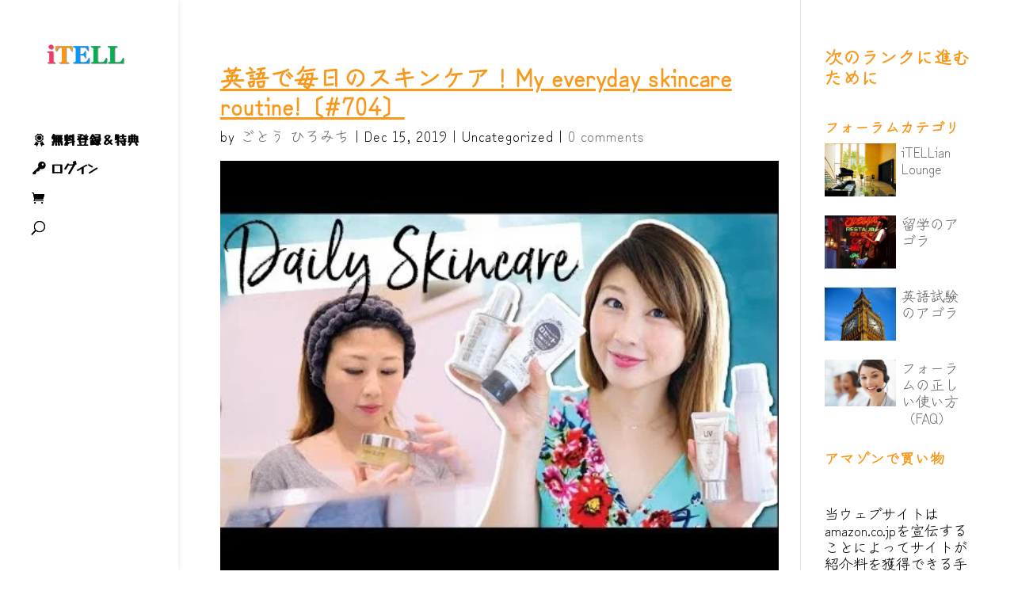

--- FILE ---
content_type: text/html; charset=UTF-8
request_url: https://itell-tao.com/blog/english/%E8%8B%B1%E8%AA%9E%E3%81%A7%E6%AF%8E%E6%97%A5%E3%81%AE%E3%82%B9%E3%82%AD%E3%83%B3%E3%82%B1%E3%82%A2%EF%BC%81my-everyday-skincare-routine%E3%80%94704%E3%80%95/
body_size: 66949
content:

<!DOCTYPE html>
<html lang="en-US">
<head><meta charset="UTF-8"/><style id="et-builder-googlefonts-cached-inline">@font-face{font-family:'Yusei Magic';font-style:normal;font-weight:400;font-display:swap;src:url(https://fonts.gstatic.com/s/yuseimagic/v16/yYLt0hbAyuCmoo5wlhPkpjHR.ttf) format('truetype')}@font-face{font-family:'Zen Kurenaido';font-style:normal;font-weight:400;font-display:swap;src:url(https://fonts.gstatic.com/s/zenkurenaido/v19/3XFsEr0515BK2u6UUptu_gWJZfw.ttf) format('truetype')}@font-face{font-family:'Yusei Magic';font-style:normal;font-weight:400;font-display:swap;src:url(https://fonts.gstatic.com/s/yuseimagic/v16/yYLt0hbAyuCmoo5wlhPkpjHS.woff) format('woff')}@font-face{font-family:'Zen Kurenaido';font-style:normal;font-weight:400;font-display:swap;src:url(https://fonts.gstatic.com/s/zenkurenaido/v19/3XFsEr0515BK2u6UUptu_gWJZf8.woff) format('woff')}@font-face{font-family:'Yusei Magic';font-style:normal;font-weight:400;font-display:swap;src:url(https://fonts.gstatic.com/s/yuseimagic/v16/yYLt0hbAyuCmoo5wlhPkpjHU.woff2) format('woff2')}@font-face{font-family:'Zen Kurenaido';font-style:normal;font-weight:400;font-display:swap;src:url(https://fonts.gstatic.com/s/zenkurenaido/v19/3XFsEr0515BK2u6UUptu_gWJZfk.woff2) format('woff2')}</style><link href="https://fonts.googleapis.com/css2?family=Zen+Kurenaido&#038;display=swap" media="print" data-pagespeed-onload="this.media=&#039;all&#039;" rel="stylesheet" onload="var elem=this;if (this==window) elem=document.body;elem.setAttribute('data-pagespeed-loaded', 1)"><script type="text/psajs" data-pagespeed-orig-index="0">if(navigator.userAgent.match(/MSIE|Internet Explorer/i)||navigator.userAgent.match(/Trident\/7\..*?rv:11/i)){var href=document.location.href;if(!href.match(/[?&]nowprocket/)){if(href.indexOf("?")==-1){if(href.indexOf("#")==-1){document.location.href=href+"?nowprocket=1"}else{document.location.href=href.replace("#","?nowprocket=1#")}}else{if(href.indexOf("#")==-1){document.location.href=href+"&nowprocket=1"}else{document.location.href=href.replace("#","&nowprocket=1#")}}}}</script><script type="text/psajs" data-pagespeed-orig-index="1">(()=>{class RocketLazyLoadScripts{constructor(){this.v="2.0.4",this.userEvents=["keydown","keyup","mousedown","mouseup","mousemove","mouseover","mouseout","touchmove","touchstart","touchend","touchcancel","wheel","click","dblclick","input"],this.attributeEvents=["onblur","onclick","oncontextmenu","ondblclick","onfocus","onmousedown","onmouseenter","onmouseleave","onmousemove","onmouseout","onmouseover","onmouseup","onmousewheel","onscroll","onsubmit"]}async t(){this.i(),this.o(),/iP(ad|hone)/.test(navigator.userAgent)&&this.h(),this.u(),this.l(this),this.m(),this.k(this),this.p(this),this._(),await Promise.all([this.R(),this.L()]),this.lastBreath=Date.now(),this.S(this),this.P(),this.D(),this.O(),this.M(),await this.C(this.delayedScripts.normal),await this.C(this.delayedScripts.defer),await this.C(this.delayedScripts.async),await this.T(),await this.F(),await this.j(),await this.A(),window.dispatchEvent(new Event("rocket-allScriptsLoaded")),this.everythingLoaded=!0,this.lastTouchEnd&&await new Promise(t=>setTimeout(t,500-Date.now()+this.lastTouchEnd)),this.I(),this.H(),this.U(),this.W()}i(){this.CSPIssue=sessionStorage.getItem("rocketCSPIssue"),document.addEventListener("securitypolicyviolation",t=>{this.CSPIssue||"script-src-elem"!==t.violatedDirective||"data"!==t.blockedURI||(this.CSPIssue=!0,sessionStorage.setItem("rocketCSPIssue",!0))},{isRocket:!0})}o(){window.addEventListener("pageshow",t=>{this.persisted=t.persisted,this.realWindowLoadedFired=!0},{isRocket:!0}),window.addEventListener("pagehide",()=>{this.onFirstUserAction=null},{isRocket:!0})}h(){let t;function e(e){t=e}window.addEventListener("touchstart",e,{isRocket:!0}),window.addEventListener("touchend",function i(o){o.changedTouches[0]&&t.changedTouches[0]&&Math.abs(o.changedTouches[0].pageX-t.changedTouches[0].pageX)<10&&Math.abs(o.changedTouches[0].pageY-t.changedTouches[0].pageY)<10&&o.timeStamp-t.timeStamp<200&&(window.removeEventListener("touchstart",e,{isRocket:!0}),window.removeEventListener("touchend",i,{isRocket:!0}),"INPUT"===o.target.tagName&&"text"===o.target.type||(o.target.dispatchEvent(new TouchEvent("touchend",{target:o.target,bubbles:!0})),o.target.dispatchEvent(new MouseEvent("mouseover",{target:o.target,bubbles:!0})),o.target.dispatchEvent(new PointerEvent("click",{target:o.target,bubbles:!0,cancelable:!0,detail:1,clientX:o.changedTouches[0].clientX,clientY:o.changedTouches[0].clientY})),event.preventDefault()))},{isRocket:!0})}q(t){this.userActionTriggered||("mousemove"!==t.type||this.firstMousemoveIgnored?"keyup"===t.type||"mouseover"===t.type||"mouseout"===t.type||(this.userActionTriggered=!0,this.onFirstUserAction&&this.onFirstUserAction()):this.firstMousemoveIgnored=!0),"click"===t.type&&t.preventDefault(),t.stopPropagation(),t.stopImmediatePropagation(),"touchstart"===this.lastEvent&&"touchend"===t.type&&(this.lastTouchEnd=Date.now()),"click"===t.type&&(this.lastTouchEnd=0),this.lastEvent=t.type,t.composedPath&&t.composedPath()[0].getRootNode()instanceof ShadowRoot&&(t.rocketTarget=t.composedPath()[0]),this.savedUserEvents.push(t)}u(){this.savedUserEvents=[],this.userEventHandler=this.q.bind(this),this.userEvents.forEach(t=>window.addEventListener(t,this.userEventHandler,{passive:!1,isRocket:!0})),document.addEventListener("visibilitychange",this.userEventHandler,{isRocket:!0})}U(){this.userEvents.forEach(t=>window.removeEventListener(t,this.userEventHandler,{passive:!1,isRocket:!0})),document.removeEventListener("visibilitychange",this.userEventHandler,{isRocket:!0}),this.savedUserEvents.forEach(t=>{(t.rocketTarget||t.target).dispatchEvent(new window[t.constructor.name](t.type,t))})}m(){const t="return false",e=Array.from(this.attributeEvents,t=>"data-rocket-"+t),i="["+this.attributeEvents.join("],[")+"]",o="[data-rocket-"+this.attributeEvents.join("],[data-rocket-")+"]",s=(e,i,o)=>{o&&o!==t&&(e.setAttribute("data-rocket-"+i,o),e["rocket"+i]=new Function("event",o),e.setAttribute(i,t))};new MutationObserver(t=>{for(const n of t)"attributes"===n.type&&(n.attributeName.startsWith("data-rocket-")||this.everythingLoaded?n.attributeName.startsWith("data-rocket-")&&this.everythingLoaded&&this.N(n.target,n.attributeName.substring(12)):s(n.target,n.attributeName,n.target.getAttribute(n.attributeName))),"childList"===n.type&&n.addedNodes.forEach(t=>{if(t.nodeType===Node.ELEMENT_NODE)if(this.everythingLoaded)for(const i of[t,...t.querySelectorAll(o)])for(const t of i.getAttributeNames())e.includes(t)&&this.N(i,t.substring(12));else for(const e of[t,...t.querySelectorAll(i)])for(const t of e.getAttributeNames())this.attributeEvents.includes(t)&&s(e,t,e.getAttribute(t))})}).observe(document,{subtree:!0,childList:!0,attributeFilter:[...this.attributeEvents,...e]})}I(){this.attributeEvents.forEach(t=>{document.querySelectorAll("[data-rocket-"+t+"]").forEach(e=>{this.N(e,t)})})}N(t,e){const i=t.getAttribute("data-rocket-"+e);i&&(t.setAttribute(e,i),t.removeAttribute("data-rocket-"+e))}k(t){Object.defineProperty(HTMLElement.prototype,"onclick",{get(){return this.rocketonclick||null},set(e){this.rocketonclick=e,this.setAttribute(t.everythingLoaded?"onclick":"data-rocket-onclick","this.rocketonclick(event)")}})}S(t){function e(e,i){let o=e[i];e[i]=null,Object.defineProperty(e,i,{get:()=>o,set(s){t.everythingLoaded?o=s:e["rocket"+i]=o=s}})}e(document,"onreadystatechange"),e(window,"onload"),e(window,"onpageshow");try{Object.defineProperty(document,"readyState",{get:()=>t.rocketReadyState,set(e){t.rocketReadyState=e},configurable:!0}),document.readyState="loading"}catch(t){console.log("WPRocket DJE readyState conflict, bypassing")}}l(t){this.originalAddEventListener=EventTarget.prototype.addEventListener,this.originalRemoveEventListener=EventTarget.prototype.removeEventListener,this.savedEventListeners=[],EventTarget.prototype.addEventListener=function(e,i,o){o&&o.isRocket||!t.B(e,this)&&!t.userEvents.includes(e)||t.B(e,this)&&!t.userActionTriggered||e.startsWith("rocket-")||t.everythingLoaded?t.originalAddEventListener.call(this,e,i,o):(t.savedEventListeners.push({target:this,remove:!1,type:e,func:i,options:o}),"mouseenter"!==e&&"mouseleave"!==e||t.originalAddEventListener.call(this,e,t.savedUserEvents.push,o))},EventTarget.prototype.removeEventListener=function(e,i,o){o&&o.isRocket||!t.B(e,this)&&!t.userEvents.includes(e)||t.B(e,this)&&!t.userActionTriggered||e.startsWith("rocket-")||t.everythingLoaded?t.originalRemoveEventListener.call(this,e,i,o):t.savedEventListeners.push({target:this,remove:!0,type:e,func:i,options:o})}}J(t,e){this.savedEventListeners=this.savedEventListeners.filter(i=>{let o=i.type,s=i.target||window;return e!==o||t!==s||(this.B(o,s)&&(i.type="rocket-"+o),this.$(i),!1)})}H(){EventTarget.prototype.addEventListener=this.originalAddEventListener,EventTarget.prototype.removeEventListener=this.originalRemoveEventListener,this.savedEventListeners.forEach(t=>this.$(t))}$(t){t.remove?this.originalRemoveEventListener.call(t.target,t.type,t.func,t.options):this.originalAddEventListener.call(t.target,t.type,t.func,t.options)}p(t){let e;function i(e){return t.everythingLoaded?e:e.split(" ").map(t=>"load"===t||t.startsWith("load.")?"rocket-jquery-load":t).join(" ")}function o(o){function s(e){const s=o.fn[e];o.fn[e]=o.fn.init.prototype[e]=function(){return this[0]===window&&t.userActionTriggered&&("string"==typeof arguments[0]||arguments[0]instanceof String?arguments[0]=i(arguments[0]):"object"==typeof arguments[0]&&Object.keys(arguments[0]).forEach(t=>{const e=arguments[0][t];delete arguments[0][t],arguments[0][i(t)]=e})),s.apply(this,arguments),this}}if(o&&o.fn&&!t.allJQueries.includes(o)){const e={DOMContentLoaded:[],"rocket-DOMContentLoaded":[]};for(const t in e)document.addEventListener(t,()=>{e[t].forEach(t=>t())},{isRocket:!0});o.fn.ready=o.fn.init.prototype.ready=function(i){function s(){parseInt(o.fn.jquery)>2?setTimeout(()=>i.bind(document)(o)):i.bind(document)(o)}return"function"==typeof i&&(t.realDomReadyFired?!t.userActionTriggered||t.fauxDomReadyFired?s():e["rocket-DOMContentLoaded"].push(s):e.DOMContentLoaded.push(s)),o([])},s("on"),s("one"),s("off"),t.allJQueries.push(o)}e=o}t.allJQueries=[],o(window.jQuery),Object.defineProperty(window,"jQuery",{get:()=>e,set(t){o(t)}})}P(){const t=new Map;document.write=document.writeln=function(e){const i=document.currentScript,o=document.createRange(),s=i.parentElement;let n=t.get(i);void 0===n&&(n=i.nextSibling,t.set(i,n));const c=document.createDocumentFragment();o.setStart(c,0),c.appendChild(o.createContextualFragment(e)),s.insertBefore(c,n)}}async R(){return new Promise(t=>{this.userActionTriggered?t():this.onFirstUserAction=t})}async L(){return new Promise(t=>{document.addEventListener("DOMContentLoaded",()=>{this.realDomReadyFired=!0,t()},{isRocket:!0})})}async j(){return this.realWindowLoadedFired?Promise.resolve():new Promise(t=>{window.addEventListener("load",t,{isRocket:!0})})}M(){this.pendingScripts=[];this.scriptsMutationObserver=new MutationObserver(t=>{for(const e of t)e.addedNodes.forEach(t=>{"SCRIPT"!==t.tagName||t.noModule||t.isWPRocket||this.pendingScripts.push({script:t,promise:new Promise(e=>{const i=()=>{const i=this.pendingScripts.findIndex(e=>e.script===t);i>=0&&this.pendingScripts.splice(i,1),e()};t.addEventListener("load",i,{isRocket:!0}),t.addEventListener("error",i,{isRocket:!0}),setTimeout(i,1e3)})})})}),this.scriptsMutationObserver.observe(document,{childList:!0,subtree:!0})}async F(){await this.X(),this.pendingScripts.length?(await this.pendingScripts[0].promise,await this.F()):this.scriptsMutationObserver.disconnect()}D(){this.delayedScripts={normal:[],async:[],defer:[]},document.querySelectorAll("script[type$=rocketlazyloadscript]").forEach(t=>{t.hasAttribute("data-rocket-src")?t.hasAttribute("async")&&!1!==t.async?this.delayedScripts.async.push(t):t.hasAttribute("defer")&&!1!==t.defer||"module"===t.getAttribute("data-rocket-type")?this.delayedScripts.defer.push(t):this.delayedScripts.normal.push(t):this.delayedScripts.normal.push(t)})}async _(){await this.L();let t=[];document.querySelectorAll("script[type$=rocketlazyloadscript][data-rocket-src]").forEach(e=>{let i=e.getAttribute("data-rocket-src");if(i&&!i.startsWith("data:")){i.startsWith("//")&&(i=location.protocol+i);try{const o=new URL(i).origin;o!==location.origin&&t.push({src:o,crossOrigin:e.crossOrigin||"module"===e.getAttribute("data-rocket-type")})}catch(t){}}}),t=[...new Map(t.map(t=>[JSON.stringify(t),t])).values()],this.Y(t,"preconnect")}async G(t){if(await this.K(),!0!==t.noModule||!("noModule"in HTMLScriptElement.prototype))return new Promise(e=>{let i;function o(){(i||t).setAttribute("data-rocket-status","executed"),e()}try{if(navigator.userAgent.includes("Firefox/")||""===navigator.vendor||this.CSPIssue)i=document.createElement("script"),[...t.attributes].forEach(t=>{let e=t.nodeName;"type"!==e&&("data-rocket-type"===e&&(e="type"),"data-rocket-src"===e&&(e="src"),i.setAttribute(e,t.nodeValue))}),t.text&&(i.text=t.text),t.nonce&&(i.nonce=t.nonce),i.hasAttribute("src")?(i.addEventListener("load",o,{isRocket:!0}),i.addEventListener("error",()=>{i.setAttribute("data-rocket-status","failed-network"),e()},{isRocket:!0}),setTimeout(()=>{i.isConnected||e()},1)):(i.text=t.text,o()),i.isWPRocket=!0,t.parentNode.replaceChild(i,t);else{const i=t.getAttribute("data-rocket-type"),s=t.getAttribute("data-rocket-src");i?(t.type=i,t.removeAttribute("data-rocket-type")):t.removeAttribute("type"),t.addEventListener("load",o,{isRocket:!0}),t.addEventListener("error",i=>{this.CSPIssue&&i.target.src.startsWith("data:")?(console.log("WPRocket: CSP fallback activated"),t.removeAttribute("src"),this.G(t).then(e)):(t.setAttribute("data-rocket-status","failed-network"),e())},{isRocket:!0}),s?(t.fetchPriority="high",t.removeAttribute("data-rocket-src"),t.src=s):t.src="data:text/javascript;base64,"+window.btoa(unescape(encodeURIComponent(t.text)))}}catch(i){t.setAttribute("data-rocket-status","failed-transform"),e()}});t.setAttribute("data-rocket-status","skipped")}async C(t){const e=t.shift();return e?(e.isConnected&&await this.G(e),this.C(t)):Promise.resolve()}O(){this.Y([...this.delayedScripts.normal,...this.delayedScripts.defer,...this.delayedScripts.async],"preload")}Y(t,e){this.trash=this.trash||[];let i=!0;var o=document.createDocumentFragment();t.forEach(t=>{const s=t.getAttribute&&t.getAttribute("data-rocket-src")||t.src;if(s&&!s.startsWith("data:")){const n=document.createElement("link");n.href=s,n.rel=e,"preconnect"!==e&&(n.as="script",n.fetchPriority=i?"high":"low"),t.getAttribute&&"module"===t.getAttribute("data-rocket-type")&&(n.crossOrigin=!0),t.crossOrigin&&(n.crossOrigin=t.crossOrigin),t.integrity&&(n.integrity=t.integrity),t.nonce&&(n.nonce=t.nonce),o.appendChild(n),this.trash.push(n),i=!1}}),document.head.appendChild(o)}W(){this.trash.forEach(t=>t.remove())}async T(){try{document.readyState="interactive"}catch(t){}this.fauxDomReadyFired=!0;try{await this.K(),this.J(document,"readystatechange"),document.dispatchEvent(new Event("rocket-readystatechange")),await this.K(),document.rocketonreadystatechange&&document.rocketonreadystatechange(),await this.K(),this.J(document,"DOMContentLoaded"),document.dispatchEvent(new Event("rocket-DOMContentLoaded")),await this.K(),this.J(window,"DOMContentLoaded"),window.dispatchEvent(new Event("rocket-DOMContentLoaded"))}catch(t){console.error(t)}}async A(){try{document.readyState="complete"}catch(t){}try{await this.K(),this.J(document,"readystatechange"),document.dispatchEvent(new Event("rocket-readystatechange")),await this.K(),document.rocketonreadystatechange&&document.rocketonreadystatechange(),await this.K(),this.J(window,"load"),window.dispatchEvent(new Event("rocket-load")),await this.K(),window.rocketonload&&window.rocketonload(),await this.K(),this.allJQueries.forEach(t=>t(window).trigger("rocket-jquery-load")),await this.K(),this.J(window,"pageshow");const t=new Event("rocket-pageshow");t.persisted=this.persisted,window.dispatchEvent(t),await this.K(),window.rocketonpageshow&&window.rocketonpageshow({persisted:this.persisted})}catch(t){console.error(t)}}async K(){Date.now()-this.lastBreath>45&&(await this.X(),this.lastBreath=Date.now())}async X(){return document.hidden?new Promise(t=>setTimeout(t)):new Promise(t=>requestAnimationFrame(t))}B(t,e){return e===document&&"readystatechange"===t||(e===document&&"DOMContentLoaded"===t||(e===window&&"DOMContentLoaded"===t||(e===window&&"load"===t||e===window&&"pageshow"===t)))}static run(){(new RocketLazyLoadScripts).t()}}RocketLazyLoadScripts.run()})();</script>
<meta http-equiv="X-UA-Compatible" content="IE=edge">
<link rel="pingback" href="https://itell-tao.com/xmlrpc.php"/>
<script type="rocketlazyloadscript" data-rocket-type="text/javascript">
		document.documentElement.className = 'js';
	</script>
<link rel="preconnect" href="https://fonts.gstatic.com" crossorigin /><meta name='robots' content='index, follow, max-image-preview:large, max-snippet:-1, max-video-preview:-1'/>
<!-- This site is optimized with the Yoast SEO plugin v26.3 - https://yoast.com/wordpress/plugins/seo/ -->
<title>英語で毎日のスキンケア！My everyday skincare routine!〔#704〕 - iTELLian Academy</title>
<link data-rocket-preload as="style" href="https://fonts.googleapis.com/css2?family=Zen+Kurenaido&#038;display=swap" rel="preload">
<link data-rocket-preload as="style" href="https://fonts.googleapis.com/css?family=Open%20Sans%3A400%2C600&#038;display=swap" rel="preload">
<noscript><link rel="stylesheet" href="https://fonts.googleapis.com/css2?family=Zen+Kurenaido&#038;display=swap"></noscript>
<link href="https://fonts.googleapis.com/css?family=Open%20Sans%3A400%2C600&#038;display=swap" media="print" data-pagespeed-onload="this.media=&#039;all&#039;" rel="stylesheet" onload="var elem=this;if (this==window) elem=document.body;elem.setAttribute('data-pagespeed-loaded', 1)">
<noscript><link rel="stylesheet" href="https://fonts.googleapis.com/css?family=Open%20Sans%3A400%2C600&#038;display=swap"></noscript>
<link rel="canonical" href="https://itell-tao.com/blog/english/英語で毎日のスキンケア！my-everyday-skincare-routine〔704〕/"/>
<meta property="og:locale" content="en_US"/>
<meta property="og:type" content="article"/>
<meta property="og:title" content="英語で毎日のスキンケア！My everyday skincare routine!〔#704〕 - iTELLian Academy"/>
<meta property="og:description" content="今日は以前リクエストがあった毎日のスキンケアについてシェアします！英語で説明しているので、新しい単語や表現の発&hellip;"/>
<meta property="og:url" content="https://itell-tao.com/blog/english/英語で毎日のスキンケア！my-everyday-skincare-routine〔704〕/"/>
<meta property="og:site_name" content="iTELLian Academy"/>
<meta property="article:author" content="itellian"/>
<meta property="article:published_time" content="2019-12-15T13:03:52+00:00"/>
<meta property="og:image" content="https://itell-tao.com/wp-content/uploads/2019/04/15730/my-everyday-skincare-routine704.jpg"/>
<meta property="og:image:width" content="480"/>
<meta property="og:image:height" content="360"/>
<meta property="og:image:type" content="image/jpeg"/>
<meta name="author" content="ごとう ひろみち"/>
<meta name="twitter:card" content="summary_large_image"/>
<meta name="twitter:creator" content="@iTELL_"/>
<meta name="twitter:label1" content="Written by"/>
<meta name="twitter:data1" content="ごとう ひろみち"/>
<meta name="twitter:label2" content="Est. reading time"/>
<meta name="twitter:data2" content="1 minute"/>
<link rel='stylesheet' id='divi-mobile-burger-styles-css' href='https://itell-tao.com/wp-content/plugins/divi-mobile/styles/burger-menu-styles.min.css?ver=1.8.2' type='text/css' media='all'/><link rel='stylesheet' id='divi-mobile-general-css' href='https://itell-tao.com/wp-content/plugins/divi-mobile/styles/frontend-general.min.css?ver=1.8.2' type='text/css' media='all'/><link rel='stylesheet' id='youzify-wall-css' href='https://itell-tao.com/wp-content/plugins/youzify/includes/public/assets/css/youzify-wall.min.css?ver=3.6.0' type='text/css' media='all'/><link rel='stylesheet' id='youzify-profile-css' href='https://itell-tao.com/wp-content/cache/background-css/1/itell-tao.com/wp-content/plugins/youzify/includes/public/assets/css/youzify-profile.min.css?ver=3.6.0&wpr_t=1762730671' type='text/css' media='all'/><link rel='stylesheet' id='youzify-carousel-css-css' href='https://itell-tao.com/wp-content/cache/background-css/1/itell-tao.com/wp-content/plugins/youzify/includes/public/assets/css/youzify-owl-carousel.min.css?ver=3.6.0&wpr_t=1762730671' type='text/css' media='all'/><link rel='stylesheet' id='youzify-customStyle-css' href='https://itell-tao.com/wp-content/plugins/youzify/includes/admin/assets/css/custom-script.css?ver=6.8.3' type='text/css' media='all'/><style id='youzify-customStyle-inline-css' type='text/css'>.youzify-widget .youzify-widget-head{background-color:#2ea3f2!important}.youzify-widget .youzify-widget-head{border-color:#2ea3f2!important}.youzify-widget .youzify-widget-title{color:#fff!important}.youzify-widget-title i{color:#2ea3f2!important}.youzify-wg-title-icon-bg .youzify-widget-title i{background-color:#fff!important}.youzify-aboutme-name{color:#2ea3f2!important}.youzify-project-content .youzify-project-title{color:#2ea3f2!important}.youzify-widget .youzify-user-tags .youzify-utag-name{color:#2ea3f2!important}.youzify-post-content .youzify-post-title a{color:#2ea3f2!important}.youzify-service-item .youzify-item-title{color:#2ea3f2!important}:root{--yzfy-scheme-color:#4fc1e9!important;--yzfy-scheme-text-color:#fff!important}body .youzify div.item-list-tabs li.youzify-activity-show-search .youzify-activity-show-search-form i,body #youzify-wall-nav .item-list-tabs li#activity-filter-select label,body .youzify-media-filter .youzify-filter-item .youzify-current-filter,body .youzify-community-hashtags .youzify-hashtag-item:hover,body .youzify table tfoot tr,body .youzify table thead tr,body #youzify-group-body h1:before,body .youzify-product-actions .youzify-addtocart,body .youzify .checkout_coupon,body .youzify .youzify-wc-box-title h3,body .youzify .woocommerce-customer-details h2,body .youzify .youzify-wc-main-content .track_order .form-row button,body .youzify-view-order .youzify-wc-main-content>p mark.order-status,body .youzify .youzify-wc-main-content button[type="submit"],body .youzify .youzify-wc-main-content #payment #place_order,body .youzify .youzify-wc-main-content h3,body .youzify .wc-proceed-to-checkout a.checkout-button,body .youzify .wc-proceed-to-checkout a.checkout-button:hover,body .youzify .youzify-wc-main-content .woocommerce-checkout-review-order table.shop_table tfoot .order-total,body .youzify .youzify-wc-main-content .woocommerce-checkout-review-order table.shop_table thead,body .youzify .youzify-wc-main-content table.shop_table td a.woocommerce-MyAccount-downloads-file:before,body .youzify .youzify-wc-main-content table.shop_table td a.view:before,body .youzify table.shop_table.order_details tfoot tr:last-child,body .youzify .youzify-wc-main-content table.shop_table td.actions .coupon button,body .youzify .youzify-wc-main-content table.shop_table td.woocommerce-orders-table__cell-order-number a,body .youzify .youzify-wc-main-content table.shop_table thead,body .youzify-forums-topic-item .youzify-forums-topic-icon i,body .youzify-forums-forum-item .youzify-forums-forum-icon i,body div.bbp-submit-wrapper button,body #bbpress-forums li.bbp-header,body #bbpress-forums .bbp-search-form #bbp_search_submit,body #bbpress-forums #bbp-search-form #bbp_search_submit,body .widget_display_search #bbp_search_submit,body .widget_display_forums li a:before,body .widget_display_views li .bbp-view-title:before,body .widget_display_topics li:before,body #bbpress-forums li.bbp-footer,body .bbp-pagination .page-numbers.current,body .youzify-items-list-widget .youzify-list-item .youzify-item-action .youzify-add-button i,body #youzify-members-list .youzify-user-actions .friendship-button .requested,body .youzify-wall-embed .youzify-embed-action .friendship-button a.requested,body .youzify-widget .youzify-user-tags .youzify-utag-values .youzify-utag-value-item,body .item-list-tabs #search-message-form #messages_search_submit,body #youzify-groups-list .action .group-button .membership-requested,body #youzify-members-list .youzify-user-actions .friendship-button a,body #youzify-groups-list .action .group-button .request-membership,body .youzify-wall-embed .youzify-embed-action .friendship-button a,body .youzify-group-manage-members-search #members_search_submit,body #youzify-groups-list .action .group-button .accept-invite,body .notifications-options-nav #notification-bulk-manage,body .notifications .notification-actions .mark-read span,body .sitewide-notices .thread-options .activate-notice,body #youzify-groups-list .action .group-button .join-group,body .youzify-social-buttons .friendship-button a.requested,body #youzify-directory-search-box form input[type="submit"],body .youzify-user-actions .friendship-button a.requested,body .youzify-wall-embed .youzify-embed-action .group-button a,body #youzify-group-buttons .group-button a.join-group,body .messages-notices .thread-options .read span,body .youzify-social-buttons .friendship-button a,body #search-members-form #members_search_submit,body .messages-options-nav #messages-bulk-manage,body .youzify-group-settings-tab input[type="submit"],body .youzify-user-actions .friendship-button a.add,body #group-settings-form input[type="submit"],body .youzify-product-content .youzify-featured-product,body .my-friends #friend-list .action a.accept,body .youzify-wall-new-post .youzify-post-more-button,body .group-request-list .action .accept a,body #message-recipients .highlight-icon i,body .youzify-pagination .page-numbers.current,body .youzify-project-content .youzify-project-type,body .youzify-author .youzify-account-settings,body .youzify-product-actions .youzify-addtocart,body .group-button.request-membership,body #send_message_form .submit #send,body #send-invite-form .submit input,body #send-reply #send_reply_button,body .youzify-wall-actions .youzify-wall-post,body .youzify-post-content .youzify-post-type,body .youzify-nav-effect .youzify-menu-border,body #group-create-tabs li.current,body .group-button.accept-invite,body .youzify-tab-post .youzify-read-more,body .group-button.join-group,body .youzify-service-icon i:hover,body .youzify-loading .youzify_msg,body .youzify-scrolltotop i:hover,body .youzify-post .youzify-read-more,body .youzify-author .youzify-login,body .pagination .current,body .youzify-tab-title-box,body #youzify button[type="submit"],body .youzify-wall-file-post,body .youzify-current-bg-color,body .youzify-current-checked-bg-color:checked,body .button.accept{background-color:var(--yzfy-scheme-color)!important;color:var(--yzfy-scheme-text-color)!important}@media screen and (max-width:768px ){body #youzify .youzify-group div.item-list-tabs li.last label,body #youzify .youzify-profile div.item-list-tabs li.last label,body #youzify .youzify-directory-filter .item-list-tabs li#groups-order-select label,body #youzify .youzify-directory-filter .item-list-tabs li#members-order-select label{background-color:var(--yzfy-scheme-color)!important;color:var(--yzfy-scheme-text-color)}}body .youzify-bbp-topic-head-meta .youzify-bbp-head-meta-last-updated a:not(.bbp-author-name),
        body .widget_display_topics li .topic-author a.bbp-author-name,
        body .activity-header .activity-head p a:not(:first-child),
        body #message-recipients .highlight .highlight-meta a,
        body .thread-sender .thread-from .from .thread-count,
        body .youzify-profile-navmenu .youzify-navbar-item a:hover i,
        body .widget_display_replies li a.bbp-author-name,
        body .youzify-profile-navmenu .youzify-navbar-item a:hover,
        body .youzify-link-main-content .youzify-link-url:hover,
        body .youzify-wall-new-post .youzify-post-title a:hover,
        body .youzify-recent-posts .youzify-post-title a:hover,
        body .youzify-post-content .youzify-post-title a:hover,
        body .youzify-group-settings-tab fieldset legend,
        body .youzify-wall-link-data .youzify-wall-link-url,
        body .youzify-tab-post .youzify-post-title a:hover,
        body .youzify-project-tags .youzify-tag-symbole,
        body .youzify-post-tags .youzify-tag-symbole,
        body .youzify-group-navmenu li a:hover {color:var(--yzfy-scheme-color)!important}body .youzify-bbp-topic-head,body .youzify .youzify-wc-main-content address .youzify-bullet,body .youzify-profile-navmenu .youzify-navbar-item.youzify-active-menu,body .youzify-group-navmenu li.current{border-color:var(--yzfy-scheme-color)!important}body .quote-with-img:before,body .youzify-link-content,body .youzify-no-thumbnail,body a.youzify-settings-widget{background:var(--yzfy-scheme-color) var(--wpr-bg-5e03eba8-a649-42b8-9bdc-5f07c1a51a47)!important}.youzify-page{background-color:#fff!important}</style><link data-minify="1" rel='stylesheet' id='dashicons-css' href='https://itell-tao.com/wp-content/cache/min/1/wp-includes/css/dashicons.min.css?ver=1762698236' type='text/css' media='all'/><link data-minify="1" rel='stylesheet' id='elusive-css' href='https://itell-tao.com/wp-content/cache/min/1/wp-content/plugins/menu-icons/vendor/codeinwp/icon-picker/css/types/elusive.min.css?ver=1762698236' type='text/css' media='all'/><link data-minify="1" rel='stylesheet' id='menu-icon-font-awesome-css' href='https://itell-tao.com/wp-content/cache/min/1/wp-content/plugins/menu-icons/css/fontawesome/css/all.min.css?ver=1762698236' type='text/css' media='all'/><link data-minify="1" rel='stylesheet' id='foundation-icons-css' href='https://itell-tao.com/wp-content/cache/min/1/wp-content/plugins/menu-icons/vendor/codeinwp/icon-picker/css/types/foundation-icons.min.css?ver=1762698236' type='text/css' media='all'/><link data-minify="1" rel='stylesheet' id='genericons-css' href='https://itell-tao.com/wp-content/cache/min/1/wp-content/plugins/menu-icons/vendor/codeinwp/icon-picker/css/types/genericons.min.css?ver=1762698236' type='text/css' media='all'/><link rel='stylesheet' id='menu-icons-extra-css' href='https://itell-tao.com/wp-content/plugins/menu-icons/css/extra.min.css?ver=0.13.19' type='text/css' media='all'/><link rel='stylesheet' id='wp-block-library-css' href='https://itell-tao.com/wp-includes/css/dist/block-library/style.min.css?ver=6.8.3' type='text/css' media='all'/><style id='wp-block-library-theme-inline-css' type='text/css'>.wp-block-audio :where(figcaption){color:#555;font-size:13px;text-align:center}.is-dark-theme .wp-block-audio :where(figcaption){color:#ffffffa6}.wp-block-audio{margin:0 0 1em}.wp-block-code{border:1px solid #ccc;border-radius:4px;font-family:Menlo,Consolas,monaco,monospace;padding:.8em 1em}.wp-block-embed :where(figcaption){color:#555;font-size:13px;text-align:center}.is-dark-theme .wp-block-embed :where(figcaption){color:#ffffffa6}.wp-block-embed{margin:0 0 1em}.blocks-gallery-caption{color:#555;font-size:13px;text-align:center}.is-dark-theme .blocks-gallery-caption{color:#ffffffa6}:root :where(.wp-block-image figcaption){color:#555;font-size:13px;text-align:center}.is-dark-theme :root :where(.wp-block-image figcaption){color:#ffffffa6}.wp-block-image{margin:0 0 1em}.wp-block-pullquote{border-bottom:4px solid;border-top:4px solid;color:currentColor;margin-bottom:1.75em}.wp-block-pullquote cite,.wp-block-pullquote footer,.wp-block-pullquote__citation{color:currentColor;font-size:.8125em;font-style:normal;text-transform:uppercase}.wp-block-quote{border-left:.25em solid;margin:0 0 1.75em;padding-left:1em}.wp-block-quote cite,.wp-block-quote footer{color:currentColor;font-size:.8125em;font-style:normal;position:relative}.wp-block-quote:where(.has-text-align-right){border-left:none;border-right:.25em solid;padding-left:0;padding-right:1em}.wp-block-quote:where(.has-text-align-center){border:none;padding-left:0}.wp-block-quote.is-large,.wp-block-quote.is-style-large,.wp-block-quote:where(.is-style-plain){border:none}.wp-block-search .wp-block-search__label{font-weight:700}.wp-block-search__button{border:1px solid #ccc;padding:.375em .625em}:where(.wp-block-group.has-background){padding:1.25em 2.375em}.wp-block-separator.has-css-opacity{opacity:.4}.wp-block-separator{border:none;border-bottom:2px solid;margin-left:auto;margin-right:auto}.wp-block-separator.has-alpha-channel-opacity{opacity:1}.wp-block-separator:not(.is-style-wide):not(.is-style-dots){width:100px}.wp-block-separator.has-background:not(.is-style-dots){border-bottom:none;height:1px}.wp-block-separator.has-background:not(.is-style-wide):not(.is-style-dots){height:2px}.wp-block-table{margin:0 0 1em}.wp-block-table td,.wp-block-table th{word-break:normal}.wp-block-table :where(figcaption){color:#555;font-size:13px;text-align:center}.is-dark-theme .wp-block-table :where(figcaption){color:#ffffffa6}.wp-block-video :where(figcaption){color:#555;font-size:13px;text-align:center}.is-dark-theme .wp-block-video :where(figcaption){color:#ffffffa6}.wp-block-video{margin:0 0 1em}:root :where(.wp-block-template-part.has-background){margin-bottom:0;margin-top:0;padding:1.25em 2.375em}</style><link data-minify="1" rel='stylesheet' id='wishlist-box-basic-blocks-style-css' href='https://itell-tao.com/wp-content/cache/min/1/wp-content/plugins/wishlist-member-x/features/box-basic/dist/style.css?ver=1762698236' type='text/css' media='all'/><style id='bp-login-form-style-inline-css' type='text/css'>
.widget_bp_core_login_widget .bp-login-widget-user-avatar{float:left}.widget_bp_core_login_widget .bp-login-widget-user-links{margin-left:70px}#bp-login-widget-form label{display:block;font-weight:600;margin:15px 0 5px;width:auto}#bp-login-widget-form input[type=password],#bp-login-widget-form input[type=text]{background-color:#fafafa;border:1px solid #d6d6d6;border-radius:0;font:inherit;font-size:100%;padding:.5em;width:100%}#bp-login-widget-form .bp-login-widget-register-link,#bp-login-widget-form .login-submit{display:inline;width:-moz-fit-content;width:fit-content}#bp-login-widget-form .bp-login-widget-register-link{margin-left:1em}#bp-login-widget-form .bp-login-widget-register-link a{filter:invert(1)}#bp-login-widget-form .bp-login-widget-pwd-link{font-size:80%}

</style><style id='bp-member-style-inline-css' type='text/css'>[data-type="bp/member"] input.components-placeholder__input{border:1px solid #757575;border-radius:2px;flex:1 1 auto;padding:6px 8px}.bp-block-member{position:relative}.bp-block-member .member-content{display:flex}.bp-block-member .user-nicename{display:block}.bp-block-member .user-nicename a{border:none;color:currentColor;text-decoration:none}.bp-block-member .bp-profile-button{width:100%}.bp-block-member .bp-profile-button a.button{bottom:10px;display:inline-block;margin:18px 0 0;position:absolute;right:0}.bp-block-member.has-cover .item-header-avatar,.bp-block-member.has-cover .member-content,.bp-block-member.has-cover .member-description{z-index:2}.bp-block-member.has-cover .member-content,.bp-block-member.has-cover .member-description{padding-top:75px}.bp-block-member.has-cover .bp-member-cover-image{background-color:#c5c5c5;background-position:top;background-repeat:no-repeat;background-size:cover;border:0;display:block;height:150px;left:0;margin:0;padding:0;position:absolute;top:0;width:100%;z-index:1}.bp-block-member img.avatar{height:auto;width:auto}.bp-block-member.avatar-none .item-header-avatar{display:none}.bp-block-member.avatar-none.has-cover{min-height:200px}.bp-block-member.avatar-full{min-height:150px}.bp-block-member.avatar-full .item-header-avatar{width:180px}.bp-block-member.avatar-thumb .member-content{align-items:center;min-height:50px}.bp-block-member.avatar-thumb .item-header-avatar{width:70px}.bp-block-member.avatar-full.has-cover{min-height:300px}.bp-block-member.avatar-full.has-cover .item-header-avatar{width:200px}.bp-block-member.avatar-full.has-cover img.avatar{background:#fffc;border:2px solid #fff;margin-left:20px}.bp-block-member.avatar-thumb.has-cover .item-header-avatar{padding-top:75px}.entry .entry-content .bp-block-member .user-nicename a{border:none;color:currentColor;text-decoration:none}</style><link data-minify="1" rel='stylesheet' id='bp-members-style-css' href='https://itell-tao.com/wp-content/cache/min/1/wp-content/plugins/buddypress/bp-members/blocks/members/index.css?ver=1762698236' type='text/css' media='all'/><style id='bp-dynamic-members-style-inline-css' type='text/css'>.bp-dynamic-block-container .item-options{font-size:.5em;margin:0 0 1em;padding:1em 0}.bp-dynamic-block-container .item-options a.selected{font-weight:600}.bp-dynamic-block-container ul.item-list{list-style:none;margin:1em 0;padding-left:0}.bp-dynamic-block-container ul.item-list li{margin-bottom:1em}.bp-dynamic-block-container ul.item-list li:after,.bp-dynamic-block-container ul.item-list li:before{content:" ";display:table}.bp-dynamic-block-container ul.item-list li:after{clear:both}.bp-dynamic-block-container ul.item-list li .item-avatar{float:left;width:60px}.bp-dynamic-block-container ul.item-list li .item{margin-left:70px}</style><style id='bp-online-members-style-inline-css' type='text/css'>.widget_bp_core_whos_online_widget .avatar-block,[data-type="bp/online-members"] .avatar-block{display:flex;flex-flow:row wrap}.widget_bp_core_whos_online_widget .avatar-block img,[data-type="bp/online-members"] .avatar-block img{margin:.5em}</style><style id='bp-active-members-style-inline-css' type='text/css'>.widget_bp_core_recently_active_widget .avatar-block,[data-type="bp/active-members"] .avatar-block{display:flex;flex-flow:row wrap}.widget_bp_core_recently_active_widget .avatar-block img,[data-type="bp/active-members"] .avatar-block img{margin:.5em}</style><style id='bp-latest-activities-style-inline-css' type='text/css'>.bp-latest-activities .components-flex.components-select-control select[multiple]{height:auto;padding:0 8px}.bp-latest-activities .components-flex.components-select-control select[multiple]+.components-input-control__suffix svg{display:none}.bp-latest-activities-block a,.entry .entry-content .bp-latest-activities-block a{border:none;text-decoration:none}.bp-latest-activities-block .activity-list.item-list blockquote{border:none;padding:0}.bp-latest-activities-block .activity-list.item-list blockquote .activity-item:not(.mini){box-shadow:1px 0 4px #00000026;padding:0 1em;position:relative}.bp-latest-activities-block .activity-list.item-list blockquote .activity-item:not(.mini):after,.bp-latest-activities-block .activity-list.item-list blockquote .activity-item:not(.mini):before{border-color:#0000;border-style:solid;content:"";display:block;height:0;left:15px;position:absolute;width:0}.bp-latest-activities-block .activity-list.item-list blockquote .activity-item:not(.mini):before{border-top-color:#00000026;border-width:9px;bottom:-18px;left:14px}.bp-latest-activities-block .activity-list.item-list blockquote .activity-item:not(.mini):after{border-top-color:#fff;border-width:8px;bottom:-16px}.bp-latest-activities-block .activity-list.item-list blockquote .activity-item.mini .avatar{display:inline-block;height:20px;margin-right:2px;vertical-align:middle;width:20px}.bp-latest-activities-block .activity-list.item-list footer{align-items:center;display:flex}.bp-latest-activities-block .activity-list.item-list footer img.avatar{border:none;display:inline-block;margin-right:.5em}.bp-latest-activities-block .activity-list.item-list footer .activity-time-since{font-size:90%}.bp-latest-activities-block .widget-error{border-left:4px solid #0b80a4;box-shadow:1px 0 4px #00000026}.bp-latest-activities-block .widget-error p{padding:0 1em}</style><style id='bp-friends-style-inline-css' type='text/css'>.bp-dynamic-block-container .item-options{font-size:.5em;margin:0 0 1em;padding:1em 0}.bp-dynamic-block-container .item-options a.selected{font-weight:600}.bp-dynamic-block-container ul.item-list{list-style:none;margin:1em 0;padding-left:0}.bp-dynamic-block-container ul.item-list li{margin-bottom:1em}.bp-dynamic-block-container ul.item-list li:after,.bp-dynamic-block-container ul.item-list li:before{content:" ";display:table}.bp-dynamic-block-container ul.item-list li:after{clear:both}.bp-dynamic-block-container ul.item-list li .item-avatar{float:left;width:60px}.bp-dynamic-block-container ul.item-list li .item{margin-left:70px}</style><style id='bp-group-style-inline-css' type='text/css'>[data-type="bp/group"] input.components-placeholder__input{border:1px solid #757575;border-radius:2px;flex:1 1 auto;padding:6px 8px}.bp-block-group{position:relative}.bp-block-group .group-content{display:flex}.bp-block-group .group-description{width:100%}.bp-block-group .group-description-content{margin-bottom:18px;width:100%}.bp-block-group .bp-profile-button{overflow:hidden;width:100%}.bp-block-group .bp-profile-button a.button{margin:18px 0 0}.bp-block-group.has-cover .group-content,.bp-block-group.has-cover .group-description,.bp-block-group.has-cover .item-header-avatar{z-index:2}.bp-block-group.has-cover .group-content,.bp-block-group.has-cover .group-description{padding-top:75px}.bp-block-group.has-cover .bp-group-cover-image{background-color:#c5c5c5;background-position:top;background-repeat:no-repeat;background-size:cover;border:0;display:block;height:150px;left:0;margin:0;padding:0;position:absolute;top:0;width:100%;z-index:1}.bp-block-group img.avatar{height:auto;width:auto}.bp-block-group.avatar-none .item-header-avatar{display:none}.bp-block-group.avatar-full{min-height:150px}.bp-block-group.avatar-full .item-header-avatar{width:180px}.bp-block-group.avatar-full .group-description{padding-left:35px}.bp-block-group.avatar-thumb .item-header-avatar{width:70px}.bp-block-group.avatar-thumb .item-header-avatar img.avatar{margin-top:15px}.bp-block-group.avatar-none.has-cover{min-height:200px}.bp-block-group.avatar-none.has-cover .item-header-avatar{padding-top:75px}.bp-block-group.avatar-full.has-cover{min-height:300px}.bp-block-group.avatar-full.has-cover .item-header-avatar{width:200px}.bp-block-group.avatar-full.has-cover img.avatar{background:#fffc;border:2px solid #fff;margin-left:20px}.bp-block-group.avatar-thumb:not(.has-description) .group-content{align-items:center;min-height:50px}.bp-block-group.avatar-thumb.has-cover .item-header-avatar{padding-top:75px}.bp-block-group.has-description .bp-profile-button a.button{display:block;float:right}</style><style id='bp-groups-style-inline-css' type='text/css'>[data-type="bp/groups"] .components-placeholder.is-appender{min-height:0}[data-type="bp/groups"] .components-placeholder.is-appender .components-placeholder__label:empty{display:none}[data-type="bp/groups"] .components-placeholder input.components-placeholder__input{border:1px solid #757575;border-radius:2px;flex:1 1 auto;padding:6px 8px}[data-type="bp/groups"].avatar-none .group-description{width:calc(100% - 44px)}[data-type="bp/groups"].avatar-full .group-description{width:calc(100% - 224px)}[data-type="bp/groups"].avatar-thumb .group-description{width:calc(100% - 114px)}[data-type="bp/groups"] .group-content{position:relative}[data-type="bp/groups"] .group-content .is-right{position:absolute;right:2px;top:2px}[data-type="bp/groups"] .columns-2 .group-content .group-description,[data-type="bp/groups"] .columns-3 .group-content .group-description,[data-type="bp/groups"] .columns-4 .group-content .group-description{padding-left:44px;width:calc(100% - 44px)}[data-type="bp/groups"] .columns-3 .is-right{right:-10px}[data-type="bp/groups"] .columns-4 .is-right{right:-50px}.bp-block-groups.is-grid{display:flex;flex-wrap:wrap;padding:0}.bp-block-groups.is-grid .group-content{margin:0 1.25em 1.25em 0;width:100%}@media (min-width:600px){.bp-block-groups.columns-2 .group-content{width:calc(50% - .625em)}.bp-block-groups.columns-2 .group-content:nth-child(2n){margin-right:0}.bp-block-groups.columns-3 .group-content{width:calc(33.33333% - .83333em)}.bp-block-groups.columns-3 .group-content:nth-child(3n){margin-right:0}.bp-block-groups.columns-4 .group-content{width:calc(25% - .9375em)}.bp-block-groups.columns-4 .group-content:nth-child(4n){margin-right:0}}.bp-block-groups .group-content{display:flex;flex-direction:column;padding-bottom:1em;text-align:center}.bp-block-groups .group-content .group-description,.bp-block-groups .group-content .item-header-avatar{width:100%}.bp-block-groups .group-content .item-header-avatar{margin:0 auto}.bp-block-groups .group-content .item-header-avatar img.avatar{display:inline-block}@media (min-width:600px){.bp-block-groups .group-content{flex-direction:row;text-align:left}.bp-block-groups .group-content .group-description,.bp-block-groups .group-content .item-header-avatar{width:auto}.bp-block-groups .group-content .item-header-avatar{margin:0}}.bp-block-groups .group-content time{color:#767676;display:block;font-size:80%}.bp-block-groups.avatar-none .item-header-avatar{display:none}.bp-block-groups.avatar-full{min-height:190px}.bp-block-groups.avatar-full .item-header-avatar{width:180px}.bp-block-groups.avatar-thumb .group-content{min-height:80px}.bp-block-groups.avatar-thumb .item-header-avatar{width:70px}.bp-block-groups.columns-2 .group-content,.bp-block-groups.columns-3 .group-content,.bp-block-groups.columns-4 .group-content{display:block;text-align:center}.bp-block-groups.columns-2 .group-content .item-header-avatar,.bp-block-groups.columns-3 .group-content .item-header-avatar,.bp-block-groups.columns-4 .group-content .item-header-avatar{margin:0 auto}.bp-block-groups img.avatar{height:auto;max-width:-moz-fit-content;max-width:fit-content;width:auto}.bp-block-groups .member-content.has-description{align-items:center}.bp-block-groups .member-content.has-description .item-header-avatar{padding-right:1em}.bp-block-groups .member-content.has-description .group-description-content{margin-bottom:0;text-align:left}</style><style id='bp-dynamic-groups-style-inline-css' type='text/css'>.bp-dynamic-block-container .item-options{font-size:.5em;margin:0 0 1em;padding:1em 0}.bp-dynamic-block-container .item-options a.selected{font-weight:600}.bp-dynamic-block-container ul.item-list{list-style:none;margin:1em 0;padding-left:0}.bp-dynamic-block-container ul.item-list li{margin-bottom:1em}.bp-dynamic-block-container ul.item-list li:after,.bp-dynamic-block-container ul.item-list li:before{content:" ";display:table}.bp-dynamic-block-container ul.item-list li:after{clear:both}.bp-dynamic-block-container ul.item-list li .item-avatar{float:left;width:60px}.bp-dynamic-block-container ul.item-list li .item{margin-left:70px}</style><style id='bp-sitewide-notices-style-inline-css' type='text/css'>.bp-sitewide-notice-block .bp-screen-reader-text,[data-type="bp/sitewide-notices"] .bp-screen-reader-text{border:0;clip:rect(0 0 0 0);height:1px;margin:-1px;overflow:hidden;padding:0;position:absolute;width:1px;word-wrap:normal!important}.bp-sitewide-notice-block [data-bp-tooltip]:after,[data-type="bp/sitewide-notices"] [data-bp-tooltip]:after{background-color:#fff;border:1px solid #737373;border-radius:1px;box-shadow:4px 4px 8px #0003;color:#333;content:attr(data-bp-tooltip);display:none;font-family:Helvetica\ Neue,Helvetica,Arial,san-serif;font-size:12px;font-weight:400;letter-spacing:normal;line-height:1.25;max-width:200px;opacity:0;padding:5px 8px;pointer-events:none;position:absolute;text-shadow:none;text-transform:none;transform:translateZ(0);transition:all 1.5s ease;visibility:hidden;white-space:nowrap;word-wrap:break-word;z-index:100000}.bp-sitewide-notice-block .bp-tooltip:after,[data-type="bp/sitewide-notices"] .bp-tooltip:after{left:50%;margin-top:7px;top:110%;transform:translate(-50%)}.bp-sitewide-notice-block{border-left:4px solid #ff853c;padding-left:1em;position:relative}.bp-sitewide-notice-block h2:before{background:none;border:none}.bp-sitewide-notice-block .dismiss-notice{background-color:#0000;border:1px solid #ff853c;color:#ff853c;display:block;padding:.2em .5em;position:absolute;right:.5em;top:.5em;width:-moz-fit-content;width:fit-content}.bp-sitewide-notice-block .dismiss-notice:hover{background-color:#ff853c;color:#fff}</style><link data-minify="1" rel='stylesheet' id='instructor-role-wisdm-tabs-style-css' href='https://itell-tao.com/wp-content/cache/min/1/wp-content/plugins/instructor-role/blocks/build/wisdm-tabs/style-index.css?ver=1762698236' type='text/css' media='all'/><link data-minify="1" rel='stylesheet' id='instructor-role-overview-page-style-css' href='https://itell-tao.com/wp-content/cache/min/1/wp-content/plugins/instructor-role/blocks/build/dashboard-overview/style-index.css?ver=1762698236' type='text/css' media='all'/><link data-minify="1" rel='stylesheet' id='instructor-role-dashboard-settings-style-css' href='https://itell-tao.com/wp-content/cache/min/1/wp-content/plugins/instructor-role/blocks/build/settings/style-index.css?ver=1762698236' type='text/css' media='all'/><link data-minify="1" rel='stylesheet' id='instructor-role-wisdm-all-courses-style-css' href='https://itell-tao.com/wp-content/cache/min/1/wp-content/plugins/instructor-role/blocks/build/all-courses/style-index.css?ver=1762698236' type='text/css' media='all'/><link data-minify="1" rel='stylesheet' id='instructor-role-wisdm-all-quizzes-style-css' href='https://itell-tao.com/wp-content/cache/min/1/wp-content/plugins/instructor-role/blocks/build/all-quizzes/style-index.css?ver=1762698236' type='text/css' media='all'/><link data-minify="1" rel='stylesheet' id='instructor-role-wisdm-instructor-commissions-style-css' href='https://itell-tao.com/wp-content/cache/min/1/wp-content/plugins/instructor-role/blocks/build/commissions/style-index.css?ver=1762698236' type='text/css' media='all'/><link data-minify="1" rel='stylesheet' id='instructor-role-wisdm-instructor-products-style-css' href='https://itell-tao.com/wp-content/cache/min/1/wp-content/plugins/instructor-role/blocks/build/products/style-index.css?ver=1762698236' type='text/css' media='all'/><link data-minify="1" rel='stylesheet' id='instructor-role-ir-assignments-style-css' href='https://itell-tao.com/wp-content/cache/min/1/wp-content/plugins/instructor-role/blocks/build/assignments/style-index.css?ver=1762698236' type='text/css' media='all'/><link data-minify="1" rel='stylesheet' id='instructor-role-submitted-essays-style-css' href='https://itell-tao.com/wp-content/cache/min/1/wp-content/plugins/instructor-role/blocks/build/submitted-essays/style-index.css?ver=1762698236' type='text/css' media='all'/><link data-minify="1" rel='stylesheet' id='instructor-role-wisdm-quiz-attempts-style-css' href='https://itell-tao.com/wp-content/cache/min/1/wp-content/plugins/instructor-role/blocks/build/quiz-attempts/style-index.css?ver=1762698236' type='text/css' media='all'/><link data-minify="1" rel='stylesheet' id='instructor-role-wisdm-instructor-comments-style-css' href='https://itell-tao.com/wp-content/cache/min/1/wp-content/plugins/instructor-role/blocks/build/comments/style-index.css?ver=1762698236' type='text/css' media='all'/><link data-minify="1" rel='stylesheet' id='instructor-role-wisdm-course-reports-style-css' href='https://itell-tao.com/wp-content/cache/min/1/wp-content/plugins/instructor-role/blocks/build/course-reports/style-index.css?ver=1762698236' type='text/css' media='all'/><link data-minify="1" rel='stylesheet' id='instructor-role-wisdm-groups-style-css' href='https://itell-tao.com/wp-content/cache/min/1/wp-content/plugins/instructor-role/blocks/build/groups/style-index.css?ver=1762698236' type='text/css' media='all'/><link data-minify="1" rel='stylesheet' id='instructor-role-wisdm-certificates-style-css' href='https://itell-tao.com/wp-content/cache/min/1/wp-content/plugins/instructor-role/blocks/build/certificates/style-index.css?ver=1762698236' type='text/css' media='all'/><style id='instructor-role-wisdm-manage-instructor-style-inline-css' type='text/css'>.wp-block-instructor-role-wisdm-manage-instructor .ir-search-instructor .mantine-Input-input{border-radius:8px;height:42px}.wp-block-instructor-role-wisdm-manage-instructor .mantine-Input-withIcon{padding-left:35px!important}.wp-block-instructor-role-wisdm-manage-instructor .mantine-Input-input{background-color:transparent!important;background-color:#fff!important;border:1px solid #ddd!important;border-radius:6px!important;line-height:20px;padding:10px}.wp-block-instructor-role-wisdm-manage-instructor .ir-per-page{width:135px}.wp-block-instructor-role-wisdm-manage-instructor .mantine-Select-input{padding-right:30px;width:100%!important}.wp-block-instructor-role-wisdm-manage-instructor .ir-small-input{width:80px}.wp-block-instructor-role-wisdm-manage-instructor .ir-instructor{background-color:#fff;border:1px solid;border-radius:16px;margin-bottom:16px;width:100%}.wp-block-instructor-role-wisdm-manage-instructor .ir-btn-danger{background-color:red!important}.wp-block-instructor-role-wisdm-manage-instructor .ir-instructor-info{align-self:stretch;display:flex;flex-direction:column;justify-content:space-between;padding:2px 0}.wp-block-instructor-role-wisdm-manage-instructor .ir-certificate-commissions>div{text-align:right}.wp-block-instructor-role-wisdm-manage-instructor .ir-instrcutor-order{width:250px}.wp-block-instructor-role-wisdm-manage-instructor .ir-add-instructor{background-color:#fff;border:1px solid;border-radius:16px;margin-bottom:32px;padding:16px 32px}.wp-block-instructor-role-wisdm-manage-instructor .ir-add-label{min-width:150px}.wp-block-instructor-role-wisdm-manage-instructor button.mantine-Tabs-tab:focus,.wp-block-instructor-role-wisdm-manage-instructor button.mantine-Tabs-tab:hover{background-color:transparent!important;color:#444!important}.wp-block-instructor-role-wisdm-manage-instructor .ml-auto{margin-left:auto}.wp-block-instructor-role-wisdm-manage-instructor .ir-btn-small{height:30px;padding:6px 10px!important}.wp-block-instructor-role-wisdm-manage-instructor .ir-no-instructor-data .mantine-Image-root{margin-left:auto;margin-right:auto}.wp-block-instructor-role-wisdm-manage-instructor .ir-bulk-comm-change{align-items:center;display:flex;gap:8px}.wp-block-instructor-role-wisdm-manage-instructor .ir-bulk-comm-change button{padding-left:0!important}</style><link data-minify="1" rel='stylesheet' id='ultp-gutenberg-blocks-css' href='https://itell-tao.com/wp-content/cache/min/1/wp-content/plugins/uncanny-toolkit-pro/src/blocks/dist/index.css?ver=1762698236' type='text/css' media='all'/><style id='global-styles-inline-css' type='text/css'>:root{--wp--preset--aspect-ratio--square:1;--wp--preset--aspect-ratio--4-3: 4/3;--wp--preset--aspect-ratio--3-4: 3/4;--wp--preset--aspect-ratio--3-2: 3/2;--wp--preset--aspect-ratio--2-3: 2/3;--wp--preset--aspect-ratio--16-9: 16/9;--wp--preset--aspect-ratio--9-16: 9/16;--wp--preset--color--black:#000;--wp--preset--color--cyan-bluish-gray:#abb8c3;--wp--preset--color--white:#fff;--wp--preset--color--pale-pink:#f78da7;--wp--preset--color--vivid-red:#cf2e2e;--wp--preset--color--luminous-vivid-orange:#ff6900;--wp--preset--color--luminous-vivid-amber:#fcb900;--wp--preset--color--light-green-cyan:#7bdcb5;--wp--preset--color--vivid-green-cyan:#00d084;--wp--preset--color--pale-cyan-blue:#8ed1fc;--wp--preset--color--vivid-cyan-blue:#0693e3;--wp--preset--color--vivid-purple:#9b51e0;--wp--preset--gradient--vivid-cyan-blue-to-vivid-purple:linear-gradient(135deg,rgba(6,147,227,1) 0%,#9b51e0 100%);--wp--preset--gradient--light-green-cyan-to-vivid-green-cyan:linear-gradient(135deg,#7adcb4 0%,#00d082 100%);--wp--preset--gradient--luminous-vivid-amber-to-luminous-vivid-orange:linear-gradient(135deg,rgba(252,185,0,1) 0%,rgba(255,105,0,1) 100%);--wp--preset--gradient--luminous-vivid-orange-to-vivid-red:linear-gradient(135deg,rgba(255,105,0,1) 0%,#cf2e2e 100%);--wp--preset--gradient--very-light-gray-to-cyan-bluish-gray:linear-gradient(135deg,#eee 0%,#a9b8c3 100%);--wp--preset--gradient--cool-to-warm-spectrum:linear-gradient(135deg,#4aeadc 0%,#9778d1 20%,#cf2aba 40%,#ee2c82 60%,#fb6962 80%,#fef84c 100%);--wp--preset--gradient--blush-light-purple:linear-gradient(135deg,#ffceec 0%,#9896f0 100%);--wp--preset--gradient--blush-bordeaux:linear-gradient(135deg,#fecda5 0%,#fe2d2d 50%,#6b003e 100%);--wp--preset--gradient--luminous-dusk:linear-gradient(135deg,#ffcb70 0%,#c751c0 50%,#4158d0 100%);--wp--preset--gradient--pale-ocean:linear-gradient(135deg,#fff5cb 0%,#b6e3d4 50%,#33a7b5 100%);--wp--preset--gradient--electric-grass:linear-gradient(135deg,#caf880 0%,#71ce7e 100%);--wp--preset--gradient--midnight:linear-gradient(135deg,#020381 0%,#2874fc 100%);--wp--preset--font-size--small:13px;--wp--preset--font-size--medium:20px;--wp--preset--font-size--large:36px;--wp--preset--font-size--x-large:42px;--wp--preset--spacing--20:.44rem;--wp--preset--spacing--30:.67rem;--wp--preset--spacing--40:1rem;--wp--preset--spacing--50:1.5rem;--wp--preset--spacing--60:2.25rem;--wp--preset--spacing--70:3.38rem;--wp--preset--spacing--80:5.06rem;--wp--preset--shadow--natural:6px 6px 9px rgba(0,0,0,.2);--wp--preset--shadow--deep:12px 12px 50px rgba(0,0,0,.4);--wp--preset--shadow--sharp:6px 6px 0 rgba(0,0,0,.2);--wp--preset--shadow--outlined:6px 6px 0 -3px rgba(255,255,255,1) , 6px 6px rgba(0,0,0,1);--wp--preset--shadow--crisp:6px 6px 0 rgba(0,0,0,1)}:root{--wp--style--global--content-size:823px;--wp--style--global--wide-size:1080px}:where(body) {margin:0}.wp-site-blocks>.alignleft{float:left;margin-right:2em}.wp-site-blocks>.alignright{float:right;margin-left:2em}.wp-site-blocks>.aligncenter{justify-content:center;margin-left:auto;margin-right:auto}:where(.is-layout-flex){gap:.5em}:where(.is-layout-grid){gap:.5em}.is-layout-flow>.alignleft{float:left;margin-inline-start:0;margin-inline-end:2em}.is-layout-flow>.alignright{float:right;margin-inline-start:2em;margin-inline-end:0}.is-layout-flow>.aligncenter{margin-left:auto!important;margin-right:auto!important}.is-layout-constrained>.alignleft{float:left;margin-inline-start:0;margin-inline-end:2em}.is-layout-constrained>.alignright{float:right;margin-inline-start:2em;margin-inline-end:0}.is-layout-constrained>.aligncenter{margin-left:auto!important;margin-right:auto!important}.is-layout-constrained > :where(:not(.alignleft):not(.alignright):not(.alignfull)){max-width:var(--wp--style--global--content-size);margin-left:auto!important;margin-right:auto!important}.is-layout-constrained>.alignwide{max-width:var(--wp--style--global--wide-size)}body .is-layout-flex{display:flex}.is-layout-flex{flex-wrap:wrap;align-items:center}.is-layout-flex > :is(*, div){margin:0}body .is-layout-grid{display:grid}.is-layout-grid > :is(*, div){margin:0}body{padding-top:0;padding-right:0;padding-bottom:0;padding-left:0}:root :where(.wp-element-button, .wp-block-button__link){background-color:#32373c;border-width:0;color:#fff;font-family:inherit;font-size:inherit;line-height:inherit;padding: calc(0.667em + 2px) calc(1.333em + 2px);text-decoration:none}.has-black-color{color:var(--wp--preset--color--black)!important}.has-cyan-bluish-gray-color{color:var(--wp--preset--color--cyan-bluish-gray)!important}.has-white-color{color:var(--wp--preset--color--white)!important}.has-pale-pink-color{color:var(--wp--preset--color--pale-pink)!important}.has-vivid-red-color{color:var(--wp--preset--color--vivid-red)!important}.has-luminous-vivid-orange-color{color:var(--wp--preset--color--luminous-vivid-orange)!important}.has-luminous-vivid-amber-color{color:var(--wp--preset--color--luminous-vivid-amber)!important}.has-light-green-cyan-color{color:var(--wp--preset--color--light-green-cyan)!important}.has-vivid-green-cyan-color{color:var(--wp--preset--color--vivid-green-cyan)!important}.has-pale-cyan-blue-color{color:var(--wp--preset--color--pale-cyan-blue)!important}.has-vivid-cyan-blue-color{color:var(--wp--preset--color--vivid-cyan-blue)!important}.has-vivid-purple-color{color:var(--wp--preset--color--vivid-purple)!important}.has-black-background-color{background-color:var(--wp--preset--color--black)!important}.has-cyan-bluish-gray-background-color{background-color:var(--wp--preset--color--cyan-bluish-gray)!important}.has-white-background-color{background-color:var(--wp--preset--color--white)!important}.has-pale-pink-background-color{background-color:var(--wp--preset--color--pale-pink)!important}.has-vivid-red-background-color{background-color:var(--wp--preset--color--vivid-red)!important}.has-luminous-vivid-orange-background-color{background-color:var(--wp--preset--color--luminous-vivid-orange)!important}.has-luminous-vivid-amber-background-color{background-color:var(--wp--preset--color--luminous-vivid-amber)!important}.has-light-green-cyan-background-color{background-color:var(--wp--preset--color--light-green-cyan)!important}.has-vivid-green-cyan-background-color{background-color:var(--wp--preset--color--vivid-green-cyan)!important}.has-pale-cyan-blue-background-color{background-color:var(--wp--preset--color--pale-cyan-blue)!important}.has-vivid-cyan-blue-background-color{background-color:var(--wp--preset--color--vivid-cyan-blue)!important}.has-vivid-purple-background-color{background-color:var(--wp--preset--color--vivid-purple)!important}.has-black-border-color{border-color:var(--wp--preset--color--black)!important}.has-cyan-bluish-gray-border-color{border-color:var(--wp--preset--color--cyan-bluish-gray)!important}.has-white-border-color{border-color:var(--wp--preset--color--white)!important}.has-pale-pink-border-color{border-color:var(--wp--preset--color--pale-pink)!important}.has-vivid-red-border-color{border-color:var(--wp--preset--color--vivid-red)!important}.has-luminous-vivid-orange-border-color{border-color:var(--wp--preset--color--luminous-vivid-orange)!important}.has-luminous-vivid-amber-border-color{border-color:var(--wp--preset--color--luminous-vivid-amber)!important}.has-light-green-cyan-border-color{border-color:var(--wp--preset--color--light-green-cyan)!important}.has-vivid-green-cyan-border-color{border-color:var(--wp--preset--color--vivid-green-cyan)!important}.has-pale-cyan-blue-border-color{border-color:var(--wp--preset--color--pale-cyan-blue)!important}.has-vivid-cyan-blue-border-color{border-color:var(--wp--preset--color--vivid-cyan-blue)!important}.has-vivid-purple-border-color{border-color:var(--wp--preset--color--vivid-purple)!important}.has-vivid-cyan-blue-to-vivid-purple-gradient-background{background:var(--wp--preset--gradient--vivid-cyan-blue-to-vivid-purple)!important}.has-light-green-cyan-to-vivid-green-cyan-gradient-background{background:var(--wp--preset--gradient--light-green-cyan-to-vivid-green-cyan)!important}.has-luminous-vivid-amber-to-luminous-vivid-orange-gradient-background{background:var(--wp--preset--gradient--luminous-vivid-amber-to-luminous-vivid-orange)!important}.has-luminous-vivid-orange-to-vivid-red-gradient-background{background:var(--wp--preset--gradient--luminous-vivid-orange-to-vivid-red)!important}.has-very-light-gray-to-cyan-bluish-gray-gradient-background{background:var(--wp--preset--gradient--very-light-gray-to-cyan-bluish-gray)!important}.has-cool-to-warm-spectrum-gradient-background{background:var(--wp--preset--gradient--cool-to-warm-spectrum)!important}.has-blush-light-purple-gradient-background{background:var(--wp--preset--gradient--blush-light-purple)!important}.has-blush-bordeaux-gradient-background{background:var(--wp--preset--gradient--blush-bordeaux)!important}.has-luminous-dusk-gradient-background{background:var(--wp--preset--gradient--luminous-dusk)!important}.has-pale-ocean-gradient-background{background:var(--wp--preset--gradient--pale-ocean)!important}.has-electric-grass-gradient-background{background:var(--wp--preset--gradient--electric-grass)!important}.has-midnight-gradient-background{background:var(--wp--preset--gradient--midnight)!important}.has-small-font-size{font-size:var(--wp--preset--font-size--small)!important}.has-medium-font-size{font-size:var(--wp--preset--font-size--medium)!important}.has-large-font-size{font-size:var(--wp--preset--font-size--large)!important}.has-x-large-font-size{font-size:var(--wp--preset--font-size--x-large)!important}:where(.wp-block-post-template.is-layout-flex){gap:1.25em}:where(.wp-block-post-template.is-layout-grid){gap:1.25em}:where(.wp-block-columns.is-layout-flex){gap:2em}:where(.wp-block-columns.is-layout-grid){gap:2em}:root :where(.wp-block-pullquote){font-size:1.5em;line-height:1.6}</style><link data-minify="1" rel='stylesheet' id='abfd-author-css' href='https://itell-tao.com/wp-content/cache/min/1/wp-content/plugins/author-box-for-divi/css/author.css?ver=1762698236' type='text/css' media='all'/><link data-minify="1" rel='stylesheet' id='abfd-font-awesome-css' href='https://itell-tao.com/wp-content/cache/min/1/ajax/libs/font-awesome/6.5.2/css/all.min.css?ver=1762698237' type='text/css' media='all'/><link rel='stylesheet' id='divi-mobile-offcanvas-fullscreen-css' href='https://itell-tao.com/wp-content/plugins/divi-mobile/styles/off-canvas/menu_fullscreen.min.css?ver=1.8.2' type='text/css' media='all'/><link rel='stylesheet' id='divi-mobile-stop-stacking-css' href='https://itell-tao.com/wp-content/plugins/divi-mobile/css/divi-mobile-stop-stacking.min.css?ver=6.8.3' type='text/css' media='all'/><link rel='stylesheet' id='gamipress-css-css' href='https://itell-tao.com/wp-content/plugins/gamipress/assets/css/gamipress.min.css?ver=7.5.5' type='text/css' media='all'/><link rel='stylesheet' id='qre-common-css-css' href='https://itell-tao.com/wp-content/plugins/quiz-reporting-extension/assets/dist/css/common.css?ver=3.1.0' type='text/css' media='all'/><link rel='stylesheet' id='toc-screen-css' href='https://itell-tao.com/wp-content/plugins/table-of-contents-plus/screen.min.css?ver=2411.1' type='text/css' media='all'/><style id='toc-screen-inline-css' type='text/css'>div#toc_container ul li{font-size:100%}</style><link rel='stylesheet' id='uncannyowl-learndash-toolkit-free-css' href='https://itell-tao.com/wp-content/plugins/uncanny-learndash-toolkit/src/assets/frontend/dist/bundle.min.css?ver=3.7.0.4' type='text/css' media='all'/><link data-minify="1" rel='stylesheet' id='ultp-frontend-css' href='https://itell-tao.com/wp-content/cache/min/1/wp-content/plugins/uncanny-toolkit-pro/src/assets/dist/frontend/bundle.min.css?ver=1762698237' type='text/css' media='all'/><link data-minify="1" rel='stylesheet' id='wonderplugin-gridgallery-engine-css-css' href='https://itell-tao.com/wp-content/cache/min/1/wp-content/plugins/wonderplugin-gridgallery/engine/wonderplugingridgalleryengine.css?ver=1762698237' type='text/css' media='all'/><link data-minify="1" rel='stylesheet' id='woocommerce-layout-css' href='https://itell-tao.com/wp-content/cache/min/1/wp-content/plugins/woocommerce/assets/css/woocommerce-layout.css?ver=1762698237' type='text/css' media='all'/><link data-minify="1" rel='stylesheet' id='woocommerce-smallscreen-css' href='https://itell-tao.com/wp-content/cache/min/1/wp-content/plugins/woocommerce/assets/css/woocommerce-smallscreen.css?ver=1762698237' type='text/css' media='only screen and (max-width: 768px)'/><link data-minify="1" rel='stylesheet' id='woocommerce-general-css' href='https://itell-tao.com/wp-content/cache/background-css/1/itell-tao.com/wp-content/cache/min/1/wp-content/plugins/woocommerce/assets/css/woocommerce.css?ver=1762698237&wpr_t=1762730671' type='text/css' media='all'/><style id='woocommerce-inline-inline-css' type='text/css'>.woocommerce form .form-row .required{visibility:visible}</style><link data-minify="1" rel='stylesheet' id='coderevolution-front-css-css' href='https://itell-tao.com/wp-content/cache/min/1/wp-content/plugins/youtubomatic-youtube-post-generator/styles/coderevolution-front.css?ver=1762698237' type='text/css' media='all'/><style id='coderevolution-front-css-inline-css' type='text/css'>.youtubomatic_wh{width:580px;height:290px}</style><link data-minify="1" rel='stylesheet' id='youtubomatic-thumbnail-css-css' href='https://itell-tao.com/wp-content/cache/min/1/wp-content/plugins/youtubomatic-youtube-post-generator/styles/youtubomatic-thumbnail.css?ver=1762698237' type='text/css' media='all'/><link rel='stylesheet' id='youzify-css' href='https://itell-tao.com/wp-content/cache/background-css/1/itell-tao.com/wp-content/plugins/youzify/includes/public/assets/css/youzify.min.css?ver=3.6.0&wpr_t=1762730671' type='text/css' media='all'/><link rel='stylesheet' id='youzify-headers-css' href='https://itell-tao.com/wp-content/cache/background-css/1/itell-tao.com/wp-content/plugins/youzify/includes/public/assets/css/youzify-headers.min.css?ver=3.6.0&wpr_t=1762730671' type='text/css' media='all'/><link rel='stylesheet' id='youzify-social-css' href='https://itell-tao.com/wp-content/plugins/youzify/includes/public/assets/css/youzify-social.min.css?ver=3.6.0' type='text/css' media='all'/><link data-minify="1" rel='stylesheet' id='youzify-icons-css' href='https://itell-tao.com/wp-content/cache/min/1/wp-content/plugins/youzify/includes/admin/assets/css/all.min.css?ver=1762698237' type='text/css' media='all'/><link rel='stylesheet' id='affwp-forms-css' href='https://itell-tao.com/wp-content/plugins/affiliate-wp/assets/css/forms.min.css?ver=2.30.0' type='text/css' media='all'/><link rel='stylesheet' id='learndash_quiz_front_css-css' href='//itell-tao.com/wp-content/plugins/sfwd-lms/themes/legacy/templates/learndash_quiz_front.min.css?ver=4.25.6' type='text/css' media='all'/><link data-minify="1" rel='stylesheet' id='learndash-css' href='https://itell-tao.com/wp-content/cache/min/1/wp-content/plugins/sfwd-lms/src/assets/dist/css/styles.css?ver=1762698237' type='text/css' media='all'/><link rel='stylesheet' id='jquery-dropdown-css-css' href='//itell-tao.com/wp-content/plugins/sfwd-lms/assets/css/jquery.dropdown.min.css?ver=4.25.6' type='text/css' media='all'/><link rel='stylesheet' id='learndash_lesson_video-css' href='//itell-tao.com/wp-content/plugins/sfwd-lms/themes/legacy/templates/learndash_lesson_video.min.css?ver=4.25.6' type='text/css' media='all'/><link data-minify="1" rel='stylesheet' id='learndash-admin-bar-css' href='https://itell-tao.com/wp-content/cache/min/1/wp-content/plugins/sfwd-lms/src/assets/dist/css/admin-bar/styles.css?ver=1762698237' type='text/css' media='all'/><link data-minify="1" rel='stylesheet' id='learndash-course-grid-skin-grid-css' href='https://itell-tao.com/wp-content/cache/min/1/wp-content/plugins/sfwd-lms/includes/course-grid/templates/skins/grid/style.css?ver=1762698237' type='text/css' media='all'/><link data-minify="1" rel='stylesheet' id='learndash-course-grid-pagination-css' href='https://itell-tao.com/wp-content/cache/min/1/wp-content/plugins/sfwd-lms/includes/course-grid/templates/pagination/style.css?ver=1762698237' type='text/css' media='all'/><link data-minify="1" rel='stylesheet' id='learndash-course-grid-filter-css' href='https://itell-tao.com/wp-content/cache/min/1/wp-content/plugins/sfwd-lms/includes/course-grid/templates/filter/style.css?ver=1762698237' type='text/css' media='all'/><link data-minify="1" rel='stylesheet' id='learndash-course-grid-card-grid-1-css' href='https://itell-tao.com/wp-content/cache/min/1/wp-content/plugins/sfwd-lms/includes/course-grid/templates/cards/grid-1/style.css?ver=1762698237' type='text/css' media='all'/><link data-minify="1" rel='stylesheet' id='h5p-plugin-styles-css' href='https://itell-tao.com/wp-content/cache/background-css/1/itell-tao.com/wp-content/cache/min/1/wp-content/plugins/h5p/h5p-php-library/styles/h5p.css?ver=1762698237&wpr_t=1762730671' type='text/css' media='all'/><link rel='stylesheet' id='youzify-mycred-css' href='https://itell-tao.com/wp-content/cache/background-css/1/itell-tao.com/wp-content/plugins/youzify/includes/public/assets/css/youzify-mycred.min.css?ver=3.6.0&wpr_t=1762730671' type='text/css' media='all'/><link data-minify="1" rel='stylesheet' id='brands-styles-css' href='https://itell-tao.com/wp-content/cache/min/1/wp-content/plugins/woocommerce/assets/css/brands.css?ver=1762698237' type='text/css' media='all'/><link data-minify="1" rel='stylesheet' id='woo-slg-public-style-css' href='https://itell-tao.com/wp-content/cache/background-css/1/itell-tao.com/wp-content/cache/min/1/wp-content/plugins/woo-social-login/includes/css/style-public.css?ver=1762698237&wpr_t=1762730671' type='text/css' media='all'/><link data-minify="1" rel='stylesheet' id='ir-shortcode-styles-css' href='https://itell-tao.com/wp-content/cache/min/1/wp-content/plugins/instructor-role/modules/css/ir-shortcode-styles.css?ver=1762698237' type='text/css' media='all'/><link rel='stylesheet' id='sfwd-module-style-css' href='//itell-tao.com/wp-content/plugins/sfwd-lms/assets/css/sfwd_module.min.css?ver=4.25.6' type='text/css' media='all'/><link rel='stylesheet' id='learndash_admin_shortcodes_style-css' href='//itell-tao.com/wp-content/plugins/sfwd-lms/assets/css/learndash-admin-shortcodes.min.css?ver=4.25.6' type='text/css' media='all'/><link rel='stylesheet' id='learndash-select2-jquery-style-css' href='//itell-tao.com/wp-content/plugins/sfwd-lms/assets/vendor-libs/select2-jquery/css/select2.min.css?ver=4.25.6' type='text/css' media='all'/><link rel='stylesheet' id='learndash-admin-settings-page-css' href='//itell-tao.com/wp-content/plugins/sfwd-lms/assets/css/learndash-admin-settings-page.min.css?ver=4.25.6' type='text/css' media='all'/><link rel='stylesheet' id='youzify-reviews-css' href='https://itell-tao.com/wp-content/plugins/youzify/includes/public/assets/css/youzify-reviews.min.css?ver=3.6.0' type='text/css' media='all'/><link data-minify="1" rel='stylesheet' id='learndash-front-css' href='https://itell-tao.com/wp-content/cache/min/1/wp-content/plugins/sfwd-lms/themes/ld30/assets/css/learndash.min.css?ver=1762698237' type='text/css' media='all'/><style id='learndash-front-inline-css' type='text/css'>.learndash-wrapper .ld-item-list .ld-item-list-item.ld-is-next,.learndash-wrapper .wpProQuiz_content .wpProQuiz_questionListItem label:focus-within{border-color:#2ea3f2}.learndash-wrapper .ld-breadcrumbs a,.learndash-wrapper .ld-lesson-item.ld-is-current-lesson .ld-lesson-item-preview-heading,.learndash-wrapper .ld-lesson-item.ld-is-current-lesson .ld-lesson-title,.learndash-wrapper .ld-primary-color-hover:hover,.learndash-wrapper .ld-primary-color,.learndash-wrapper .ld-primary-color-hover:hover,.learndash-wrapper .ld-primary-color,.learndash-wrapper .ld-tabs .ld-tabs-navigation .ld-tab.ld-active,.learndash-wrapper .ld-button.ld-button-transparent,.learndash-wrapper .ld-button.ld-button-reverse,.learndash-wrapper .ld-icon-certificate,.learndash-wrapper .ld-login-modal .ld-login-modal-login .ld-modal-heading,#wpProQuiz_user_content a,.learndash-wrapper .ld-item-list .ld-item-list-item a.ld-item-name:hover,.learndash-wrapper .ld-focus-comments__heading-actions .ld-expand-button,.learndash-wrapper .ld-focus-comments__heading a,.learndash-wrapper .ld-focus-comments .comment-respond a,.learndash-wrapper .ld-focus-comment .ld-comment-reply a.comment-reply-link:hover,.learndash-wrapper .ld-expand-button.ld-button-alternate{color:#2ea3f2!important}.learndash-wrapper .ld-focus-comment.bypostauthor>.ld-comment-wrapper,.learndash-wrapper .ld-focus-comment.role-group_leader>.ld-comment-wrapper,.learndash-wrapper .ld-focus-comment.role-administrator>.ld-comment-wrapper{background-color:rgba(46,163,242,.03)!important}.learndash-wrapper .ld-primary-background,.learndash-wrapper .ld-tabs .ld-tabs-navigation .ld-tab.ld-active:after{background:#2ea3f2!important}.learndash-wrapper .ld-course-navigation .ld-lesson-item.ld-is-current-lesson .ld-status-incomplete,
		.learndash-wrapper .ld-focus-comment.bypostauthor:not(.ptype-sfwd-assignment) >.ld-comment-wrapper>.ld-comment-avatar img,
		.learndash-wrapper .ld-focus-comment.role-group_leader>.ld-comment-wrapper>.ld-comment-avatar img,
		.learndash-wrapper .ld-focus-comment.role-administrator>.ld-comment-wrapper>.ld-comment-avatar img {border-color:#2ea3f2!important}.learndash-wrapper .ld-loading::before{border-top:3px solid #2ea3f2!important}.learndash-wrapper .ld-button:hover:not([disabled]):not(.ld-button-transparent):not(.ld--ignore-inline-css),
		#learndash-tooltips .ld-tooltip:after,
		#learndash-tooltips .ld-tooltip,
		.ld-tooltip:not(.ld-tooltip--modern) [role="tooltip"],
		.learndash-wrapper .ld-primary-background,
		.learndash-wrapper .btn-join:not(.ld--ignore-inline-css),
		.learndash-wrapper #btn-join:not(.ld--ignore-inline-css),
		.learndash-wrapper .ld-button:not([disabled]):not(.ld-button-reverse):not(.ld-button-transparent):not(.ld--ignore-inline-css),
		.learndash-wrapper .ld-expand-button:not([disabled]),
		.learndash-wrapper .wpProQuiz_content .wpProQuiz_button:not([disabled]):not(.wpProQuiz_button_reShowQuestion):not(.wpProQuiz_button_restartQuiz),
		.learndash-wrapper .wpProQuiz_content .wpProQuiz_button2:not([disabled]),
		.learndash-wrapper .ld-focus .ld-focus-sidebar .ld-course-navigation-heading,
		.learndash-wrapper .ld-focus-comments .form-submit #submit,
		.learndash-wrapper .ld-login-modal input[type='submit']:not([disabled]),
		.learndash-wrapper .ld-login-modal .ld-login-modal-register:not([disabled]),
		.learndash-wrapper .wpProQuiz_content .wpProQuiz_certificate a.btn-blue:not([disabled]),
		.learndash-wrapper .ld-focus .ld-focus-header .ld-user-menu .ld-user-menu-items a:not([disabled]),
		#wpProQuiz_user_content table.wp-list-table thead th,
		#wpProQuiz_overlay_close:not([disabled]),
		.learndash-wrapper .ld-expand-button.ld-button-alternate:not([disabled]) .ld-icon {background-color:#2ea3f2!important;color:#000}.learndash-wrapper .ld-focus .ld-focus-sidebar .ld-focus-sidebar-trigger:not([disabled]):not(:hover):not(:focus) .ld-icon {background-color:#2ea3f2}.learndash-wrapper .ld-focus .ld-focus-sidebar .ld-focus-sidebar-trigger:hover .ld-icon,.learndash-wrapper .ld-focus .ld-focus-sidebar .ld-focus-sidebar-trigger:focus .ld-icon{border-color:#2ea3f2;color:#2ea3f2}.learndash-wrapper .ld-button:focus:not(.ld-button-transparent):not(.ld--ignore-inline-css),
		.learndash-wrapper .btn-join:focus:not(.ld--ignore-inline-css),
		.learndash-wrapper #btn-join:focus:not(.ld--ignore-inline-css),
		.learndash-wrapper .ld-expand-button:focus,
		.learndash-wrapper .wpProQuiz_content .wpProQuiz_button:not(.wpProQuiz_button_reShowQuestion):focus:not(.wpProQuiz_button_restartQuiz),
		.learndash-wrapper .wpProQuiz_content .wpProQuiz_button2:focus,
		.learndash-wrapper .ld-focus-comments .form-submit #submit,
		.learndash-wrapper .ld-login-modal input[type='submit']:focus,
		.learndash-wrapper .ld-login-modal .ld-login-modal-register:focus,
		.learndash-wrapper .wpProQuiz_content .wpProQuiz_certificate a.btn-blue:focus {opacity:.75;outline-color:#2ea3f2}.learndash-wrapper .ld-button:hover:not(.ld-button-transparent):not(.ld--ignore-inline-css),
		.learndash-wrapper .btn-join:hover:not(.ld--ignore-inline-css),
		.learndash-wrapper #btn-join:hover:not(.ld--ignore-inline-css),
		.learndash-wrapper .ld-expand-button:hover,
		.learndash-wrapper .wpProQuiz_content .wpProQuiz_button:not(.wpProQuiz_button_reShowQuestion):hover:not(.wpProQuiz_button_restartQuiz),
		.learndash-wrapper .wpProQuiz_content .wpProQuiz_button2:hover,
		.learndash-wrapper .ld-focus-comments .form-submit #submit,
		.learndash-wrapper .ld-login-modal input[type='submit']:hover,
		.learndash-wrapper .ld-login-modal .ld-login-modal-register:hover,
		.learndash-wrapper .wpProQuiz_content .wpProQuiz_certificate a.btn-blue:hover {background-color:#2ea3f2;opacity:.85}.learndash-wrapper .ld-item-list .ld-item-search .ld-closer:focus{border-color:#2ea3f2}.learndash-wrapper .ld-focus .ld-focus-header .ld-user-menu .ld-user-menu-items:before{border-bottom-color:#2ea3f2!important}.learndash-wrapper .ld-button.ld-button-transparent:hover{background:transparent!important}.learndash-wrapper .ld-button.ld-button-transparent:focus{outline-color:#2ea3f2}.learndash-wrapper .ld-focus .ld-focus-header .sfwd-mark-complete .learndash_mark_complete_button:not(.ld--ignore-inline-css),
		.learndash-wrapper .ld-focus .ld-focus-header #sfwd-mark-complete #learndash_mark_complete_button,
		.learndash-wrapper .ld-button.ld-button-transparent,
		.learndash-wrapper .ld-button.ld-button-alternate,
		.learndash-wrapper .ld-expand-button.ld-button-alternate {background-color:transparent!important}.learndash-wrapper .ld-focus-header .ld-user-menu .ld-user-menu-items a,.learndash-wrapper .ld-button.ld-button-reverse:hover,.learndash-wrapper .ld-alert-success .ld-alert-icon.ld-icon-certificate,.learndash-wrapper .ld-alert-warning .ld-button,.learndash-wrapper .ld-primary-background.ld-status{color:#fff!important}.learndash-wrapper .ld-status.ld-status-unlocked{background-color:rgba(46,163,242,.2)!important;color:#2ea3f2!important}.learndash-wrapper .wpProQuiz_content .wpProQuiz_addToplist{background-color:rgba(46,163,242,.1)!important;border:1px solid #2ea3f2!important}.learndash-wrapper .wpProQuiz_content .wpProQuiz_toplistTable th{background:#2ea3f2!important}.learndash-wrapper .wpProQuiz_content .wpProQuiz_toplistTrOdd{background-color:rgba(46,163,242,.1)!important}.learndash-wrapper .wpProQuiz_content .wpProQuiz_time_limit .wpProQuiz_progress{background-color:#2ea3f2!important}.learndash-wrapper #quiz_continue_link,
		.learndash-wrapper .ld-secondary-background,
		.learndash-wrapper .learndash_mark_complete_button:not(.ld--ignore-inline-css),
		.learndash-wrapper #learndash_mark_complete_button,
		.learndash-wrapper .ld-status-complete,
		.learndash-wrapper .ld-alert-success .ld-button,
		.learndash-wrapper .ld-alert-success .ld-alert-icon {background-color:#35a533!important}.learndash-wrapper #quiz_continue_link:focus,
		.learndash-wrapper .learndash_mark_complete_button:focus:not(.ld--ignore-inline-css),
		.learndash-wrapper #learndash_mark_complete_button:focus,
		.learndash-wrapper .ld-alert-success .ld-button:focus {outline-color:#35a533}.learndash-wrapper .wpProQuiz_content a#quiz_continue_link{background-color:#35a533!important}.learndash-wrapper .wpProQuiz_content a#quiz_continue_link:focus{outline-color:#35a533}.learndash-wrapper .course_progress .sending_progress_bar{background:#35a533!important}.learndash-wrapper .wpProQuiz_content .wpProQuiz_button_reShowQuestion:hover,.learndash-wrapper .wpProQuiz_content .wpProQuiz_button_restartQuiz:hover{background-color:#35a533!important;opacity:.75}.learndash-wrapper .wpProQuiz_content .wpProQuiz_button_reShowQuestion:focus,.learndash-wrapper .wpProQuiz_content .wpProQuiz_button_restartQuiz:focus{outline-color:#35a533}.learndash-wrapper .ld-secondary-color-hover:hover,
		.learndash-wrapper .ld-secondary-color,
		.learndash-wrapper .ld-focus .ld-focus-header .sfwd-mark-complete .learndash_mark_complete_button:not(.ld--ignore-inline-css),
		.learndash-wrapper .ld-focus .ld-focus-header #sfwd-mark-complete #learndash_mark_complete_button,
		.learndash-wrapper .ld-focus .ld-focus-header .sfwd-mark-complete:after {color:#35a533!important}.learndash-wrapper .ld-secondary-in-progress-icon{border-left-color:#35a533!important;border-top-color:#35a533!important}.learndash-wrapper .ld-alert-success{border-color:#35a533;background-color:transparent!important;color:#35a533}.learndash-wrapper .ld-alert-warning{background-color:transparent}.learndash-wrapper .ld-status-waiting,.learndash-wrapper .ld-alert-warning .ld-alert-icon{background-color:#f36!important}.learndash-wrapper .ld-tertiary-color-hover:hover,.learndash-wrapper .ld-tertiary-color,.learndash-wrapper .ld-alert-warning{color:#f36!important}.learndash-wrapper .ld-tertiary-background{background-color:#f36!important}.learndash-wrapper .ld-alert-warning{border-color:#f36!important}.learndash-wrapper .ld-tertiary-background,.learndash-wrapper .ld-alert-warning .ld-alert-icon{color:#fff!important}.learndash-wrapper .wpProQuiz_content .wpProQuiz_reviewQuestion li.wpProQuiz_reviewQuestionReview,.learndash-wrapper .wpProQuiz_content .wpProQuiz_box li.wpProQuiz_reviewQuestionReview{background-color:#f36!important}.learndash-wrapper .ld-status.ld-status-progress,.learndash-wrapper .ld-breadcrumbs .ld-status.ld-status-progress{background-color:#f36!important}.single-sfwd-courses .learndash-wrapper .ld-progress .ld-progress-bar .ld-progress-bar-percentage{background-color:#fff}.single-sfwd-courses .learndash-wrapper .ld-progress .ld-progress-heading .ld-progress-stats .ld-progress-percentage{color:#fff}.single-sfwd-courses .learndash-wrapper .ld-status.ld-status-progress{background-color:#f36!important}.learndash_post_sfwd-lessons .learndash-wrapper .ld-breadcrumbs .ld-status.ld-status-progress{background-color:#f36!important}.learndash_post_sfwd-topic .learndash-wrapper .ld-breadcrumbs .ld-status.ld-status-progress{background-color:#f36!important}</style><link data-minify="1" rel='stylesheet' id='wpdreams-asl-basic-css' href='https://itell-tao.com/wp-content/cache/min/1/wp-content/plugins/ajax-search-lite/css/style.basic.css?ver=1762698237' type='text/css' media='all'/><style id='wpdreams-asl-basic-inline-css' type='text/css'>div[id*="ajaxsearchlitesettings"].searchsettings .asl_option_inner label{font-size:0!important;color:rgba(0,0,0,0)}div[id*="ajaxsearchlitesettings"].searchsettings .asl_option_inner label:after{font-size:11px!important;position:absolute;top:0;left:0;z-index:1}.asl_w_container{width:100%;margin:0 0 0 0;min-width:200px}div[id*="ajaxsearchlite"].asl_m{width:100%}div[id*="ajaxsearchliteres"].wpdreams_asl_results div.resdrg span.highlighted{font-weight:bold;color:rgba(255,51,102,1);background-color:rgba(238,238,238,1)}div[id*="ajaxsearchliteres"].wpdreams_asl_results .results img.asl_image{width:70px;height:70px;object-fit:cover}div[id*="ajaxsearchlite"].asl_r .results{max-height:none}div[id*="ajaxsearchlite"].asl_r{position:absolute}div.asl_r.asl_w.vertical .results .item::after{display:block;position:absolute;bottom:0;content:'';height:1px;width:100%;background:#d8d8d8}div.asl_r.asl_w.vertical .results .item.asl_last_item::after{display:none}</style><link data-minify="1" rel='stylesheet' id='wpdreams-asl-instance-css' href='https://itell-tao.com/wp-content/cache/min/1/wp-content/plugins/ajax-search-lite/css/style-simple-blue.css?ver=1762698237' type='text/css' media='all'/><link rel='stylesheet' id='youzify-bbpress-css' href='https://itell-tao.com/wp-content/plugins/youzify/includes/public/assets/css/youzify-bbpress.min.css?ver=3.6.0' type='text/css' media='all'/><link data-minify="1" rel='stylesheet' id='dflip-style-css' href='https://itell-tao.com/wp-content/cache/min/1/wp-content/plugins/dflip/assets/css/dflip.min.css?ver=1762698237' type='text/css' media='all'/><link rel='stylesheet' id='divi-mobile-styles-css' href='https://itell-tao.com/wp-content/plugins/divi-mobile/styles/style.min.css?ver=1.0.0' type='text/css' media='all'/><link rel='stylesheet' id='youzify-animation-css' href='https://itell-tao.com/wp-content/plugins/youzify/includes/public/assets/css/youzify-animate.min.css?ver=3.6.0' type='text/css' media='all'/><link data-minify="1" rel='stylesheet' id='heateor_sss_frontend_css-css' href='https://itell-tao.com/wp-content/cache/background-css/1/itell-tao.com/wp-content/cache/min/1/wp-content/plugins/sassy-social-share/public/css/sassy-social-share-public.css?ver=1762698237&wpr_t=1762730671' type='text/css' media='all'/><style id='heateor_sss_frontend_css-inline-css' type='text/css'>.heateor_sss_button_instagram span.heateor_sss_svg,a.heateor_sss_instagram span.heateor_sss_svg{background:radial-gradient(circle at 30% 107%,#fdf497 0,#fdf497 5%,#fd5949 45%,#d6249f 60%,#285aeb 90%)}.heateor_sss_horizontal_sharing .heateor_sss_svg,.heateor_sss_standard_follow_icons_container .heateor_sss_svg{color:#fff;border-width:0;border-style:solid;border-color:transparent}.heateor_sss_horizontal_sharing .heateorSssTCBackground{color:#666}.heateor_sss_horizontal_sharing span.heateor_sss_svg:hover,.heateor_sss_standard_follow_icons_container span.heateor_sss_svg:hover{border-color:transparent}.heateor_sss_vertical_sharing span.heateor_sss_svg,.heateor_sss_floating_follow_icons_container span.heateor_sss_svg{color:#fff;border-width:0;border-style:solid;border-color:transparent}.heateor_sss_vertical_sharing .heateorSssTCBackground{color:#666}.heateor_sss_vertical_sharing span.heateor_sss_svg:hover,.heateor_sss_floating_follow_icons_container span.heateor_sss_svg:hover{border-color:transparent}@media screen and (max-width:783px){.heateor_sss_vertical_sharing{display:none!important}}div.heateor_sss_sharing_title{text-align:center}div.heateor_sss_sharing_ul{width:100%;text-align:center}div.heateor_sss_horizontal_sharing div.heateor_sss_sharing_ul a{float:none!important;display:inline-block}</style><link data-minify="1" rel='stylesheet' id='yarpp-thumbnails-css' href='https://itell-tao.com/wp-content/cache/min/1/wp-content/plugins/yet-another-related-posts-plugin/style/styles_thumbnails.css?ver=1762698256' type='text/css' media='all'/><style id='yarpp-thumbnails-inline-css' type='text/css'>.yarpp-thumbnails-horizontal .yarpp-thumbnail{width:160px;height:200px;margin:5px;margin-left:0}.yarpp-thumbnail>img,.yarpp-thumbnail-default{width:150px;height:150px;margin:5px}.yarpp-thumbnails-horizontal .yarpp-thumbnail-title{margin:7px;margin-top:0;width:150px}.yarpp-thumbnail-default>img{min-height:150px;min-width:150px}</style><link rel='stylesheet' id='youzify-membership-css' href='https://itell-tao.com/wp-content/cache/background-css/1/itell-tao.com/wp-content/plugins/youzify/includes/public/assets/css/youzify-membership.min.css?ver=3.6.0&wpr_t=1762730671' type='text/css' media='all'/><link rel='stylesheet' id='youzify-membership-customStyle-css' href='https://itell-tao.com/wp-content/plugins/youzify/includes/admin/assets/css/custom-script.css?ver=6.8.3' type='text/css' media='all'/><link data-minify="1" rel='stylesheet' id='hurrytimer-css' href='https://itell-tao.com/wp-content/cache/min/1/wp-content/uploads/hurrytimer/css/9409528f63a7d8d4.css?ver=1762698237' type='text/css' media='all'/><link data-minify="1" rel='stylesheet' id='agsdcm-css' href='https://itell-tao.com/wp-content/cache/background-css/1/itell-tao.com/wp-content/cache/min/1/wp-content/plugins/ds-divi-extras/css/divi.css?ver=1762698237&wpr_t=1762730671' type='text/css' media='all'/><link data-minify="1" rel='stylesheet' id='divi-style-parent-css' href='https://itell-tao.com/wp-content/cache/background-css/1/itell-tao.com/wp-content/cache/min/1/wp-content/themes/Divi/style-static.min.css?ver=1762698237&wpr_t=1762730672' type='text/css' media='all'/><link data-minify="1" rel='stylesheet' id='divi-style-css' href='https://itell-tao.com/wp-content/cache/min/1/wp-content/themes/Divi%20Child/style.css?ver=1762698237' type='text/css' media='all'/><style></style><style type="text/css">body .rating-container .filled-stars{color:#fde16d}.review-split-wrap .review-split-percent-inner-2{background-color:#fde16d}</style><script type="application/ld+json" class="yoast-schema-graph">{"@context":"https://schema.org","@graph":[{"@type":"Article","@id":"https://itell-tao.com/blog/english/%e8%8b%b1%e8%aa%9e%e3%81%a7%e6%af%8e%e6%97%a5%e3%81%ae%e3%82%b9%e3%82%ad%e3%83%b3%e3%82%b1%e3%82%a2%ef%bc%81my-everyday-skincare-routine%e3%80%94704%e3%80%95/#article","isPartOf":{"@id":"https://itell-tao.com/blog/english/%e8%8b%b1%e8%aa%9e%e3%81%a7%e6%af%8e%e6%97%a5%e3%81%ae%e3%82%b9%e3%82%ad%e3%83%b3%e3%82%b1%e3%82%a2%ef%bc%81my-everyday-skincare-routine%e3%80%94704%e3%80%95/"},"author":{"name":"ごとう ひろみち","@id":"https://itell-tao.com/#/schema/person/631c587a1400b3dfd28c365f828d368e"},"headline":"英語で毎日のスキンケア！My everyday skincare routine!〔#704〕","datePublished":"2019-12-15T13:03:52+00:00","mainEntityOfPage":{"@id":"https://itell-tao.com/blog/english/%e8%8b%b1%e8%aa%9e%e3%81%a7%e6%af%8e%e6%97%a5%e3%81%ae%e3%82%b9%e3%82%ad%e3%83%b3%e3%82%b1%e3%82%a2%ef%bc%81my-everyday-skincare-routine%e3%80%94704%e3%80%95/"},"wordCount":190,"commentCount":0,"publisher":{"@id":"https://itell-tao.com/#organization"},"image":{"@id":"https://itell-tao.com/blog/english/%e8%8b%b1%e8%aa%9e%e3%81%a7%e6%af%8e%e6%97%a5%e3%81%ae%e3%82%b9%e3%82%ad%e3%83%b3%e3%82%b1%e3%82%a2%ef%bc%81my-everyday-skincare-routine%e3%80%94704%e3%80%95/#primaryimage"},"thumbnailUrl":"https://itell-tao.com/wp-content/uploads/2019/04/15730/my-everyday-skincare-routine704.jpg","inLanguage":"en-US","potentialAction":[{"@type":"CommentAction","name":"Comment","target":["https://itell-tao.com/blog/english/%e8%8b%b1%e8%aa%9e%e3%81%a7%e6%af%8e%e6%97%a5%e3%81%ae%e3%82%b9%e3%82%ad%e3%83%b3%e3%82%b1%e3%82%a2%ef%bc%81my-everyday-skincare-routine%e3%80%94704%e3%80%95/#respond"]}]},{"@type":"WebPage","@id":"https://itell-tao.com/blog/english/%e8%8b%b1%e8%aa%9e%e3%81%a7%e6%af%8e%e6%97%a5%e3%81%ae%e3%82%b9%e3%82%ad%e3%83%b3%e3%82%b1%e3%82%a2%ef%bc%81my-everyday-skincare-routine%e3%80%94704%e3%80%95/","url":"https://itell-tao.com/blog/english/%e8%8b%b1%e8%aa%9e%e3%81%a7%e6%af%8e%e6%97%a5%e3%81%ae%e3%82%b9%e3%82%ad%e3%83%b3%e3%82%b1%e3%82%a2%ef%bc%81my-everyday-skincare-routine%e3%80%94704%e3%80%95/","name":"英語で毎日のスキンケア！My everyday skincare routine!〔#704〕 - iTELLian Academy","isPartOf":{"@id":"https://itell-tao.com/#website"},"primaryImageOfPage":{"@id":"https://itell-tao.com/blog/english/%e8%8b%b1%e8%aa%9e%e3%81%a7%e6%af%8e%e6%97%a5%e3%81%ae%e3%82%b9%e3%82%ad%e3%83%b3%e3%82%b1%e3%82%a2%ef%bc%81my-everyday-skincare-routine%e3%80%94704%e3%80%95/#primaryimage"},"image":{"@id":"https://itell-tao.com/blog/english/%e8%8b%b1%e8%aa%9e%e3%81%a7%e6%af%8e%e6%97%a5%e3%81%ae%e3%82%b9%e3%82%ad%e3%83%b3%e3%82%b1%e3%82%a2%ef%bc%81my-everyday-skincare-routine%e3%80%94704%e3%80%95/#primaryimage"},"thumbnailUrl":"https://itell-tao.com/wp-content/uploads/2019/04/15730/my-everyday-skincare-routine704.jpg","datePublished":"2019-12-15T13:03:52+00:00","breadcrumb":{"@id":"https://itell-tao.com/blog/english/%e8%8b%b1%e8%aa%9e%e3%81%a7%e6%af%8e%e6%97%a5%e3%81%ae%e3%82%b9%e3%82%ad%e3%83%b3%e3%82%b1%e3%82%a2%ef%bc%81my-everyday-skincare-routine%e3%80%94704%e3%80%95/#breadcrumb"},"inLanguage":"en-US","potentialAction":[{"@type":"ReadAction","target":["https://itell-tao.com/blog/english/%e8%8b%b1%e8%aa%9e%e3%81%a7%e6%af%8e%e6%97%a5%e3%81%ae%e3%82%b9%e3%82%ad%e3%83%b3%e3%82%b1%e3%82%a2%ef%bc%81my-everyday-skincare-routine%e3%80%94704%e3%80%95/"]}]},{"@type":"ImageObject","inLanguage":"en-US","@id":"https://itell-tao.com/blog/english/%e8%8b%b1%e8%aa%9e%e3%81%a7%e6%af%8e%e6%97%a5%e3%81%ae%e3%82%b9%e3%82%ad%e3%83%b3%e3%82%b1%e3%82%a2%ef%bc%81my-everyday-skincare-routine%e3%80%94704%e3%80%95/#primaryimage","url":"https://itell-tao.com/wp-content/uploads/2019/04/15730/my-everyday-skincare-routine704.jpg","contentUrl":"https://itell-tao.com/wp-content/uploads/2019/04/15730/my-everyday-skincare-routine704.jpg","width":480,"height":360,"caption":"英語で毎日のスキンケア！My everyday skincare routine!〔#704〕"},{"@type":"BreadcrumbList","@id":"https://itell-tao.com/blog/english/%e8%8b%b1%e8%aa%9e%e3%81%a7%e6%af%8e%e6%97%a5%e3%81%ae%e3%82%b9%e3%82%ad%e3%83%b3%e3%82%b1%e3%82%a2%ef%bc%81my-everyday-skincare-routine%e3%80%94704%e3%80%95/#breadcrumb","itemListElement":[{"@type":"ListItem","position":1,"name":"ホーム","item":"https://itell-tao.com/"},{"@type":"ListItem","position":2,"name":"英語で毎日のスキンケア！My everyday skincare routine!〔#704〕"}]},{"@type":"WebSite","@id":"https://itell-tao.com/#website","url":"https://itell-tao.com/","name":"iTELLian Academy","description":"","publisher":{"@id":"https://itell-tao.com/#organization"},"potentialAction":[{"@type":"SearchAction","target":{"@type":"EntryPoint","urlTemplate":"https://itell-tao.com/?s={search_term_string}"},"query-input":{"@type":"PropertyValueSpecification","valueRequired":true,"valueName":"search_term_string"}}],"inLanguage":"en-US"},{"@type":"Organization","@id":"https://itell-tao.com/#organization","name":"Tao Co., Ltd.","url":"https://itell-tao.com/","logo":{"@type":"ImageObject","inLanguage":"en-US","@id":"https://itell-tao.com/#/schema/logo/image/","url":"https://itell-tao.com/wp-content/uploads/2016/01/iTELL-image-small.png","contentUrl":"https://itell-tao.com/wp-content/uploads/2016/01/iTELL-image-small.png","width":350,"height":164,"caption":"Tao Co., Ltd."},"image":{"@id":"https://itell-tao.com/#/schema/logo/image/"}},{"@type":"Person","@id":"https://itell-tao.com/#/schema/person/631c587a1400b3dfd28c365f828d368e","name":"ごとう ひろみち","image":{"@type":"ImageObject","inLanguage":"en-US","@id":"https://itell-tao.com/#/schema/person/image/","url":"https://itell-tao.com/wp-content/uploads/avatars/1/c537772729c0967e1dccf452f735dc94-bpfull.jpg","contentUrl":"https://itell-tao.com/wp-content/uploads/avatars/1/c537772729c0967e1dccf452f735dc94-bpfull.jpg","caption":"ごとう ひろみち"},"description":"ようこそ。あなたの「英語ドリーム」を実現するために、iTELLian Academyを始めました。みんなの記事を楽しく読まさせていただいています！","sameAs":["http://itell-tao.com/gotohiromichi/","itellian","https://x.com/iTELL_"],"url":"https://itell-tao.com/members/itellian_academy/"}]}</script>
<!-- / Yoast SEO plugin. -->
<link rel='dns-prefetch' href='//www.googletagmanager.com'/>
<link rel='dns-prefetch' href='//accounts.google.com'/>
<link rel='dns-prefetch' href='//cdnjs.cloudflare.com'/>
<link rel='dns-prefetch' href='//fonts.googleapis.com'/>
<link rel='dns-prefetch' href='//pagead2.googlesyndication.com'/>
<link href='https://fonts.gstatic.com' crossorigin rel='preconnect'/>
<link rel="alternate" type="application/rss+xml" title="iTELLian Academy &raquo; Feed" href="https://itell-tao.com/feed/"/>
<link rel="alternate" type="application/rss+xml" title="iTELLian Academy &raquo; Comments Feed" href="https://itell-tao.com/comments/feed/"/>
<link rel="alternate" type="application/rss+xml" title="iTELLian Academy &raquo; 英語で毎日のスキンケア！My everyday skincare routine!〔#704〕 Comments Feed" href="https://itell-tao.com/blog/english/%e8%8b%b1%e8%aa%9e%e3%81%a7%e6%af%8e%e6%97%a5%e3%81%ae%e3%82%b9%e3%82%ad%e3%83%b3%e3%82%b1%e3%82%a2%ef%bc%81my-everyday-skincare-routine%e3%80%94704%e3%80%95/feed/"/>
<meta content="Divi Child v." name="generator"/><!-- itell-tao.com is managing ads with Advanced Ads 2.0.13 – https://wpadvancedads.com/ --><!--noptimize--><script type="rocketlazyloadscript" id="itell-ready">
			window.advanced_ads_ready=function(e,a){a=a||"complete";var d=function(e){return"interactive"===a?"loading"!==e:"complete"===e};d(document.readyState)?e():document.addEventListener("readystatechange",(function(a){d(a.target.readyState)&&e()}),{once:"interactive"===a})},window.advanced_ads_ready_queue=window.advanced_ads_ready_queue||[];		</script>
<!--/noptimize-->
<script type="rocketlazyloadscript" data-rocket-type="text/javascript" data-rocket-src="https://itell-tao.com/wp-includes/js/jquery/jquery.min.js?ver=3.7.1" id="jquery-core-js" data-rocket-defer defer></script>
<script type="rocketlazyloadscript" data-rocket-type="text/javascript" data-rocket-src="https://itell-tao.com/wp-includes/js/jquery/jquery-migrate.min.js?ver=3.4.1" id="jquery-migrate-js" data-rocket-defer defer></script>
<script type="rocketlazyloadscript" data-rocket-type="text/javascript" data-rocket-src="https://itell-tao.com/wp-content/plugins/youzify/includes/public/assets/js/youzify-wall.min.js?ver=3.6.0" id="youzify-wall-js" data-rocket-defer defer></script>
<script type="rocketlazyloadscript" data-rocket-type="text/javascript" data-rocket-src="https://itell-tao.com/wp-content/plugins/youzify/includes/public/assets/js/youzify-owl-carousel.min.js?ver=3.6.0" id="youzify-carousel-js-js" data-rocket-defer defer></script>
<script type="rocketlazyloadscript" data-rocket-type="text/javascript" data-rocket-src="https://itell-tao.com/wp-content/plugins/youzify/includes/public/assets/js/youzify-slider.min.js?ver=3.6.0" id="youzify-slider-js" data-rocket-defer defer></script>
<script type="rocketlazyloadscript" data-rocket-type="text/javascript" data-rocket-src="https://itell-tao.com/wp-includes/js/dist/hooks.min.js?ver=4d63a3d491d11ffd8ac6" id="wp-hooks-js"></script>
<script type="rocketlazyloadscript" data-rocket-type="text/javascript" data-rocket-src="https://itell-tao.com/wp-includes/js/dist/i18n.min.js?ver=5e580eb46a90c2b997e6" id="wp-i18n-js"></script>
<script type="rocketlazyloadscript" data-rocket-type="text/javascript" id="wp-i18n-js-after">
/* <![CDATA[ */
wp.i18n.setLocaleData( { 'text direction\u0004ltr': [ 'ltr' ] } );
/* ]]> */
</script>
<script type="rocketlazyloadscript" data-minify="1" data-rocket-type="text/javascript" data-rocket-src="https://itell-tao.com/wp-content/cache/min/1/wp-content/plugins/wishlist-member-x/features/box-basic/dist/script.js?ver=1762698237" id="wishlist-box-basic-blocks-script-js" data-rocket-defer defer></script>
<script type="rocketlazyloadscript" data-minify="1" data-rocket-type="text/javascript" data-rocket-src="https://itell-tao.com/wp-content/cache/min/1/wp-content/plugins/contentprotector/js/jquery.watermark.js?ver=1762698237" id="jquery_watermark-js" data-rocket-defer defer></script>
<script type="rocketlazyloadscript" data-minify="1" data-rocket-type="text/javascript" data-rocket-src="https://itell-tao.com/wp-content/cache/min/1/wp-content/plugins/quiz-reporting-extension/assets/dist/js/common.js?ver=1762698237" id="qre-common-js-js" data-rocket-defer defer></script>
<script data-pagespeed-orig-type="text/javascript" id="uncannyowl-learndash-toolkit-free-js-extra" type="text/psajs" data-pagespeed-orig-index="2">//<![CDATA[
var UncannyToolkit={"ajax":{"url":"https:\/\/itell-tao.com\/wp-admin\/admin-ajax.php","nonce":"1e5d029e1d"},"integrity":{"shouldPreventConcurrentLogin":false},"i18n":{"dismiss":"Dismiss","preventConcurrentLogin":"Your account has exceeded maximum concurrent login number.","error":{"generic":"Something went wrong. Please, try again"}},"modals":[]};
//]]></script>
<script type="rocketlazyloadscript" data-rocket-type="text/javascript" data-rocket-src="https://itell-tao.com/wp-content/plugins/uncanny-learndash-toolkit/src/assets/frontend/dist/bundle.min.js?ver=3.7.0.4" id="uncannyowl-learndash-toolkit-free-js" data-rocket-defer defer></script>
<script data-pagespeed-orig-type="text/javascript" id="ultp-frontend-js-extra" type="text/psajs" data-pagespeed-orig-index="3">//<![CDATA[
var UncannyToolkitPro={"restURL":"https:\/\/itell-tao.com\/wp-json\/uo_toolkit\/v1\/","nonce":"6541acdde1"};
//]]></script>
<script type="rocketlazyloadscript" data-rocket-type="text/javascript" data-rocket-src="https://itell-tao.com/wp-content/plugins/uncanny-toolkit-pro/src/assets/dist/frontend/bundle.min.js?ver=4.3.2" id="ultp-frontend-js" data-rocket-defer defer></script>
<script type="rocketlazyloadscript" data-minify="1" data-rocket-type="text/javascript" data-rocket-src="https://itell-tao.com/wp-content/cache/min/1/wp-content/plugins/wonderplugin-gridgallery/engine/wonderplugingridlightbox.js?ver=1762698237" id="wonderplugin-gridgallery-lightbox-script-js" data-rocket-defer defer></script>
<script type="rocketlazyloadscript" data-minify="1" data-rocket-type="text/javascript" data-rocket-src="https://itell-tao.com/wp-content/cache/min/1/wp-content/plugins/wonderplugin-gridgallery/engine/wonderplugingridgallery.js?ver=1762698237" id="wonderplugin-gridgallery-script-js" data-rocket-defer defer></script>
<script type="rocketlazyloadscript" data-rocket-type="text/javascript" data-rocket-src="https://itell-tao.com/wp-content/plugins/woocommerce/assets/js/jquery-blockui/jquery.blockUI.min.js?ver=2.7.0-wc.10.3.4" id="wc-jquery-blockui-js" data-wp-strategy="defer" data-rocket-defer defer></script>
<script data-pagespeed-orig-type="text/javascript" id="wc-add-to-cart-js-extra" type="text/psajs" data-pagespeed-orig-index="4">//<![CDATA[
var wc_add_to_cart_params={"ajax_url":"\/wp-admin\/admin-ajax.php","wc_ajax_url":"\/?wc-ajax=%%endpoint%%","i18n_view_cart":"View cart","cart_url":"https:\/\/itell-tao.com\/mycart\/","is_cart":"","cart_redirect_after_add":"yes"};
//]]></script>
<script type="rocketlazyloadscript" data-rocket-type="text/javascript" data-rocket-src="https://itell-tao.com/wp-content/plugins/woocommerce/assets/js/frontend/add-to-cart.min.js?ver=10.3.4" id="wc-add-to-cart-js" defer="defer" data-wp-strategy="defer"></script>
<script type="rocketlazyloadscript" data-rocket-type="text/javascript" data-rocket-src="https://itell-tao.com/wp-content/plugins/woocommerce/assets/js/js-cookie/js.cookie.min.js?ver=2.1.4-wc.10.3.4" id="wc-js-cookie-js" data-wp-strategy="defer" data-rocket-defer defer></script>
<script data-pagespeed-orig-type="text/javascript" id="advanced-ads-advanced-js-js-extra" type="text/psajs" data-pagespeed-orig-index="5">//<![CDATA[
var advads_options={"blog_id":"1","privacy":{"enabled":false,"state":"not_needed"}};
//]]></script>
<script type="rocketlazyloadscript" data-rocket-type="text/javascript" data-rocket-src="https://itell-tao.com/wp-content/plugins/advanced-ads/public/assets/js/advanced.min.js?ver=2.0.13" id="advanced-ads-advanced-js-js" data-rocket-defer defer></script>
<!-- Google tag (gtag.js) snippet added by Site Kit -->
<!-- Google Analytics snippet added by Site Kit -->
<script type="rocketlazyloadscript" data-rocket-type="text/javascript" data-rocket-src="https://www.googletagmanager.com/gtag/js?id=G-8FGB9C6QD0" id="google_gtagjs-js" async></script>
<script type="rocketlazyloadscript" data-rocket-type="text/javascript" id="google_gtagjs-js-after">
/* <![CDATA[ */
window.dataLayer = window.dataLayer || [];function gtag(){dataLayer.push(arguments);}
gtag("set","linker",{"domains":["itell-tao.com"]});
gtag("js", new Date());
gtag("set", "developer_id.dZTNiMT", true);
gtag("config", "G-8FGB9C6QD0");
 window._googlesitekit = window._googlesitekit || {}; window._googlesitekit.throttledEvents = []; window._googlesitekit.gtagEvent = (name, data) => { var key = JSON.stringify( { name, data } ); if ( !! window._googlesitekit.throttledEvents[ key ] ) { return; } window._googlesitekit.throttledEvents[ key ] = true; setTimeout( () => { delete window._googlesitekit.throttledEvents[ key ]; }, 5 ); gtag( "event", name, { ...data, event_source: "site-kit" } ); }; 
/* ]]> */
</script>
<script type="rocketlazyloadscript" data-minify="1" data-rocket-type="text/javascript" data-rocket-src="https://itell-tao.com/wp-content/cache/min/1/wp-content/plugins/woo-social-login/includes/js/sdk/google/api_client.js?ver=1762698237" id="woo-slg-google-api-client-js" data-rocket-defer defer></script>
<script data-pagespeed-orig-type="text/javascript" id="agsdcm-js-extra" type="text/psajs" data-pagespeed-orig-index="6">//<![CDATA[
var EXTRA={"ajaxurl":"https:\/\/itell-tao.com\/wp-admin\/admin-ajax.php","blog_feed_nonce":"98328af396"};
//]]></script>
<script type="rocketlazyloadscript" data-minify="1" data-rocket-type="text/javascript" data-rocket-src="https://itell-tao.com/wp-content/cache/min/1/wp-content/plugins/ds-divi-extras/js/extra.js?ver=1762698237" id="agsdcm-js" data-rocket-defer defer></script>
<script type="rocketlazyloadscript" data-minify="1" data-rocket-type="text/javascript" data-rocket-src="https://itell-tao.com/wp-content/cache/min/1/wp-content/plugins/ds-divi-extras/js/imagesloaded.js?ver=1762698237" id="agsdcm-imagesloaded-js" data-rocket-defer defer></script>
<link rel="https://api.w.org/" href="https://itell-tao.com/wp-json/"/><link rel="alternate" title="JSON" type="application/json" href="https://itell-tao.com/wp-json/wp/v2/posts/15730"/><link rel="EditURI" type="application/rsd+xml" title="RSD" href="https://itell-tao.com/xmlrpc.php?rsd"/>
<meta name="generator" content="WordPress 6.8.3"/>
<meta name="generator" content="WooCommerce 10.3.4"/>
<link rel='shortlink' href='https://itell-tao.com/?p=15730'/>
<link rel="alternate" title="oEmbed (JSON)" type="application/json+oembed" href="https://itell-tao.com/wp-json/oembed/1.0/embed?url=https%3A%2F%2Fitell-tao.com%2Fblog%2Fenglish%2F%25e8%258b%25b1%25e8%25aa%259e%25e3%2581%25a7%25e6%25af%258e%25e6%2597%25a5%25e3%2581%25ae%25e3%2582%25b9%25e3%2582%25ad%25e3%2583%25b3%25e3%2582%25b1%25e3%2582%25a2%25ef%25bc%2581my-everyday-skincare-routine%25e3%2580%2594704%25e3%2580%2595%2F"/>
<link rel="alternate" title="oEmbed (XML)" type="text/xml+oembed" href="https://itell-tao.com/wp-json/oembed/1.0/embed?url=https%3A%2F%2Fitell-tao.com%2Fblog%2Fenglish%2F%25e8%258b%25b1%25e8%25aa%259e%25e3%2581%25a7%25e6%25af%258e%25e6%2597%25a5%25e3%2581%25ae%25e3%2582%25b9%25e3%2582%25ad%25e3%2583%25b3%25e3%2582%25b1%25e3%2582%25a2%25ef%25bc%2581my-everyday-skincare-routine%25e3%2580%2594704%25e3%2580%2595%2F&#038;format=xml"/>
<script type="rocketlazyloadscript" data-rocket-type="text/javascript">var ajaxurl = 'https://itell-tao.com/wp-admin/admin-ajax.php';</script>
<meta name="generator" content="Site Kit by Google 1.165.0"/><!-- Running WishList Member X v3.28.2 (No License Key) -->
<script type="rocketlazyloadscript" data-rocket-type="text/javascript">
		var AFFWP = AFFWP || {};
		AFFWP.referral_var = 'ref';
		AFFWP.expiration = 7;
		AFFWP.debug = 0;


		AFFWP.referral_credit_last = 1;
		</script>
<script type="rocketlazyloadscript" data-rocket-type="text/javascript">
		var advadsCfpQueue = [];
		var advadsCfpAd = function( adID ){
			if ( 'undefined' == typeof advadsProCfp ) { advadsCfpQueue.push( adID ) } else { advadsProCfp.addElement( adID ) }
		};
		</script>
<!-- Google Analytics Script By CartFlows start-->
<script type="rocketlazyloadscript" async data-rocket-src="https://www.googletagmanager.com/gtag/js?id=UA-58698249-1"></script>
<script type="rocketlazyloadscript">
					window.dataLayer = window.dataLayer || [];
					function gtag(){dataLayer.push(arguments);}
					gtag( "js", new Date() );
					gtag("config","UA-58698249-1");
				</script>
<!-- Google Analytics Script By CartFlows -->
<meta name="viewport" content="width=device-width, initial-scale=1.0, maximum-scale=1.0, user-scalable=0"/>	<noscript><style>.woocommerce-product-gallery{opacity:1!important}</style></noscript>
<!-- Google AdSense meta tags added by Site Kit -->
<meta name="google-adsense-platform-account" content="ca-host-pub-2644536267352236">
<meta name="google-adsense-platform-domain" content="sitekit.withgoogle.com">
<!-- End Google AdSense meta tags added by Site Kit -->
<style id="divi-mobile-burger-menu-inline-styles">.show-menu .hamburger-box .hamburger-inner::after{bottom:-1px!important}.show-menu .hamburger--elastic .hamburger-box .hamburger-inner::after{bottom:-19px!important}.show-menu .hamburger--squeeze .hamburger-box .hamburger-inner::after{bottom:0!important}.show-menu .hamburger--arrow .hamburger-box .hamburger-inner::before{top:-7px!important}.show-menu .hamburger--arrow .hamburger-box .hamburger-inner::after{bottom:-6px!important}.show-menu .hamburger--arrowalt .hamburger-box .hamburger-inner::before{top:4px!important}.show-menu .hamburger--arrowalt .hamburger-box .hamburger-inner::after{bottom:4px!important}.show-menu .hamburger--arrowturn .hamburger-box .hamburger-inner::after{bottom:-6px!important}.show-menu .hamburger--arrowturn .hamburger-box .hamburger-inner::before{top:-6px!important}.show-menu .hamburger--emphatic .hamburger-box .hamburger-inner::before{top:-79px!important}.show-menu .hamburger--collapse .hamburger-box .hamburger-inner::before{top:0!important}.show-menu .hamburger--stand .hamburger-box .hamburger-inner::after{bottom:0!important}.show-menu .hamburger--stand .hamburger-box .hamburger-inner::before{top:0!important}.show-menu .hamburger--3dx .hamburger-box .hamburger-inner::after{bottom:-11px!important}.show-menu .hamburger--3dy .hamburger-box .hamburger-inner::after{bottom:-10px!important}.show-menu .hamburger--3dxy .hamburger-box .hamburger-inner::after{bottom:-11px!important}.menu-text{line-height:1.5em;text-shadow:}.hamburger-box{left:16px;top:1px}.hamburger-inner,.hamburger-inner::before,.hamburger-inner::after{background-color:#fff}.hamburger.is-active .hamburger-inner,.hamburger.is-active .hamburger-inner::before,.hamburger.is-active .hamburger-inner::after{background-color:#fff}.hamburger-inner,.hamburger-inner::before,.hamburger-inner::after{width:27px;height:3px;border-radius:4px}.hamburger-inner::before{top:-8px!important}.hamburger-inner::after{bottom:-8px!important}.menu-wrap::before{background-color:#1d98e9}.hamburger{background-color:#1d98e9;width:60px;height:60px;border-radius:60px;right:0;top:-2px;-webkit-box-shadow:0 6px 30px 0 rgba(0,0,0,.2);-moz-box-shadow:0 6px 30px 0 rgba(0,0,0,.2);box-shadow:0 6px 30px 0 rgba(0,0,0,.2)}.dm_menu_button:hover{opacity:.5}.menu-text{position:absolute;top:20px;left:-25px;font-size:14px;color:#1d0d6f}</style><style id="divi-mobile-menu-inline-styles">#dm-menu li a,.et-db #et-boc .et-l #dm-menu.nav li a{line-height:1.5em;text-shadow:}.scroll_section{justify-content:flex-start}#dm-menu.nav li{text-align:left;width:100%}#dm-menu.nav li .sub-menu>li{text-align:left!important}#dm_nav .menu-wrap__inner .menu-item-has-children>a:after{transform:rotate(0deg);transition:all 300ms ease 0ms}#dm_nav .menu-wrap__inner .menu-item-has-children.visible>a:after{transform:rotate(0deg)}.menu-wrap__inner{padding-top:0!important}#dm_nav .menu-wrap__inner .sub-menu,.et-db #et-boc .et-l #dm-menu.nav li ul.sub-menu{padding-top:0!important}.menu-wrap{background-color:#1d98e9;max-width:300px}#dm_nav .menu-wrap__inner .sub-menu,.et-db #et-boc .et-l #dm-menu.nav li ul.sub-menu{}.menu-wrap nav a{display:block;color:#fff!important;font-size:14px!important;padding-top:14px!important;padding-bottom:14px!important}.menu-wrap nav a:hover,.menu-wrap nav a:focus{color:#efefef!important}.menu-wrap .current_page_item>a,.menu-wrap .current-menu-ancestor>a{color:#f36!important}#dm_nav .nav li li{padding:0;line-height:1em}</style><style id="divi-mobile-general-inline-styles">body .menu-wrap { height: 100vh;top: 0;}body .menu-wrap.menuclosed {width: 0 !important;}body.show-menu .menu-wrap {width: 100% !important;}body .menu-wrap, body .divi-mobile-menu .dm_menu_button {position: fixed;}#dm-menu a {display: block;}#dm-menu.nav li {max-width: calc(100% - 3em/2);}#dm_nav .menu-wrap__inner .menu-item-has-children > a { max-width: calc(100% - (3em/2 + 0px));} #dm_nav .menu-wrap__inner .menu-item-has-children > a:after,.clickthrough {color: #ffffff;font-size: 16px !important;right: 0px;}.clickthrough {position: absolute;width: 26px;height: 100%;z-index: 200;top: 0;cursor: pointer;}#dm_nav li ul.sub-menu,.et-db #et-boc .et-l #dm_nav .nav li ul {background-color: rgba(0,0,0,0.2);}#dm_nav li ul.sub-menu ul.sub-menu { background-color: rgba(0,0,0,0); } #dm_nav li ul.sub-menu a {line-height:1.5em;}#dm_nav li ul.sub-menu a {color: #ffffff !important;font-size: 14px !important;padding-top: 14px !important;padding-bottom: 14px !important;}#dm_nav li ul.sub-menu a:hover {color: #efefef !important;opacity: 1;}@media only screen and (max-width: 980px) {html, body {overflow-x: hidden !important}body.et-fb-root-ancestor {overflow-x: visible !important}#et-top-navigation{min-height: 80px;}#dm_nav .et_pb_fullwidth_menu .et_pb_menu__menu, #dm_nav .et_pb_menu .et_pb_menu__menu {display: block !important}#top-menu, .et-l--header .mobile_menu_bar, .et-l--header, #et-navigation, .dm-custom-header #main-header, #main-header .mobile_menu_bar {display: none !important;}.et-l--header.et-fb-root-ancestor {display: block !important;}.logo_container {min-height: 80px;}#et-top-navigation, .divi-mobile-menu {display: block !important;}body #et_mobile_nav_menu{display: none !important;}body.wp-admin{overflow-x:initial!important}}@media only screen and (min-width: 981px) {.divi-mobile-menu, #dm-header {display: none !important;}body #top-menu, body #main-header{display: block !important;}body #et_mobile_nav_menu{display: none !important;}}.slidein-minicart-active #dm-header {z-index: 999999999999999999999999;}.slidein-minicart-active #open-button {z-index: -1;}html, body.show-menu, .show-menu #page-container, .show-menu #et-main-area {overflow-y: visible !important;//height: 100% !important; } .dm-fixed-header .dm-search {top: 0px;}.dm-search {width: 38px;display: block;max-width: 200px;position: absolute;right: 60px;margin-top: 20px;z-index: 99999;}.dm-search form.et-search-form{padding-right: 30px;}.dm-search #et_search_icon:before {position: relative;top: 0 !important;color: #000000;font-size: 18px;}.dm-search .et-search-form input,.dm-search .et-search-form input::-webkit-input-placeholder {color: #000000;font-size: 18px;}.dm-search-icon-header .dm-search-box .close:before {color: #000000 !important;font-size: 22px !important;}.dm-search .et-search-form {background-color: transparent;}.dm-search .et-search-field {border: none;} .dm-search #et_search_icon {left: 0;position: absolute;z-index: 9999;display: block;} .inject_menu_remove #dm-menu .menu-item-has-children[class*="dm-"] .sub-menu > .menu-item {display: none;} }</style><style id="divi-mobile-menu-submenu-inline-styles">body #dm_nav .menu-wrap__inner .sub-menu,.et-db #et-boc .et-l #dm-menu.nav li ul.sub-menu{right:auto!important;-webkit-transform:translate3d(0,0,0)!important;transform:translate3d(0,0,0)!important;z-index:1000;top:0;left:0}#dm_nav .menu-wrap__inner .menu-item-has-children.visible>a:after{content:"\23"!important;color:#fff;margin-top:0;margin-left:0;font-size:16px}#dm_nav .menu-wrap__inner .menu-item-has-children>a{background-color:transparent;position:relative}#dm_nav .menu-wrap__inner .menu-item-has-children>a:after{font-family:"ETmodules";text-align:center;speak:none;font-weight:normal;font-variant:normal;text-transform:none;-webkit-font-smoothing:antialiased;position:absolute}#dm_nav .menu-wrap__inner .menu-item-has-children>a:after{font-size:16px;content:"\24"}#dm_nav .menu-wrap__inner .menu-item-has-children.visible>a:after{content:"\4d"}#dm_nav .menu-wrap__inner ul.sub-menu{display:none!important;visibility:hidden!important;transition:all 1.5s ease-in-out}#dm_nav .menu-wrap__inner .visible>ul.sub-menu,.et-db #et-boc .et-l #dm_nav .nav li.visible>ul.sub-menu{display:block!important;visibility:visible!important;width:100%!important;position:relative!important;opacity:1!important}.open-icon{position:absolute;top:0;right:0;width:40px;height:47px;z-index:20}.open-icon:after{cursor:pointer;font-family:"ETmodules";text-align:center;speak:none;font-weight:normal;font-variant:normal;text-transform:none;-webkit-font-smoothing:antialiased;position:absolute;font-size:23px;content:"\4c";top:13px;right:10px;color:#26c9b7}</style>
<!-- Youzify Open Graph Tags -->
<meta property="twitter:card" content="summary_large_image">
<meta property="og:type" content="profile">
<meta property="og:url" content="">
<meta property="og:description" content="ようこそ。あなたの「英語ドリーム」を実現するために、iTELLian Academyを始めました。みんなの記事を楽しく読まさせていただいています！">
<meta property="twitter:description" content="ようこそ。あなたの「英語ドリーム」を実現するために、iTELLian Academyを始めました。みんなの記事を楽しく読まさせていただいています！">
<!-- End of Youzify Open Graph Tags -->
<style type="text/css" id="custom-background-css">body.custom-background{background-color:#fff}</style>
<!-- Google AdSense snippet added by Site Kit -->
<style id="divi-mobile-menu-fullscreen-inline-styles">@media screen and (max-width:980){html,body{overflow-x:hidden!important}}body.et-fb-root-ancestor{overflow-x:visible!important}#dm_nav .nav li li{text-align:center}.menu-wrap__inner{background-color:#1d98e9}body .menu-wrap{width:100%;background-color:transparent}.overlap-submenu.bc-expand-circle #dm_nav .menu-wrap__inner .sub-menu{width:100vw;transform:translate3d(100vw,0,0)}.collapse-submenu #dm_nav .menu-wrap__inner .visible>ul.sub-menu{transition:none}.cd-overlay-nav span{background-color:#1d98e9}body .hamburger{right:0;top:-2px}</style><link rel="stylesheet" id="et-divi-customizer-global-cached-inline-styles" href="https://itell-tao.com/wp-content/et-cache/global/et-divi-customizer-global.min.css?ver=1757687519"/><style id="et-critical-inline-css"></style><style id="abfd-custom-styles" type="text/css">.abfd-container{color:#fff;background-color:#f36;border-radius:10px}</style><script type="rocketlazyloadscript" data-rocket-type="text/javascript" async="async" data-rocket-src="https://pagead2.googlesyndication.com/pagead/js/adsbygoogle.js?client=ca-pub-1279368284141751&amp;host=ca-host-pub-2644536267352236" crossorigin="anonymous"></script>
<!-- End Google AdSense snippet added by Site Kit -->
<!-- Google Optimise Synchronous -->
<script type="rocketlazyloadscript" data-rocket-src="https://www.googleoptimize.com/optimize.js?id=OPT-5PC5ZCS" data-rocket-defer defer></script>
<!-- Google 認証コード -->
<meta name="google-site-verification" content="0g_-YwKJPL1Su5uxHxTPrVNkwLSLLu9KSTloxj31UVo">
<!-- Google Font -->
<script type="rocketlazyloadscript" async data-rocket-src="https://pagead2.googlesyndication.com/pagead/js/adsbygoogle.js?client=ca-pub-1279368284141751" crossorigin="anonymous"></script>
<noscript><style id="rocket-lazyload-nojs-css">.rll-youtube-player,[data-lazy-src]{display:none!important}</style></noscript><style id="wpr-lazyload-bg-container"></style><style id="wpr-lazyload-bg-exclusion"></style>
<noscript>
<style id="wpr-lazyload-bg-nostyle">.youzify-box-address{--wpr-bg-263b59e5-1fee-4864-a649-623405c63997:url(https://itell-tao.com/wp-content/plugins/youzify/includes/public/assets/images/dotted-bg.png)}.youzify-box-phone{--wpr-bg-9b6e2450-d930-418a-9412-07e84015dd75:url(https://itell-tao.com/wp-content/plugins/youzify/includes/public/assets/images/dotted-bg.png)}.youzify-box-email{--wpr-bg-c6a82e10-65e1-41bd-a1ff-e335cb409de8:url(https://itell-tao.com/wp-content/plugins/youzify/includes/public/assets/images/dotted-bg.png)}.youzify-box-website{--wpr-bg-0b6eec6b-f3f6-4539-9ffa-6c8f4b81dd64:url(https://itell-tao.com/wp-content/plugins/youzify/includes/public/assets/images/dotted-bg.png)}.youzify-profile-login{--wpr-bg-4a73a1ae-4e14-494a-a88b-1a8ada8b4041:url(https://itell-tao.com/wp-content/plugins/youzify/includes/public/assets/images/geopattern.png)}.owl-item.loading{--wpr-bg-d19cc7de-0093-47ca-b8aa-3302c78380e2:url(https://itell-tao.com/wp-content/plugins/youzify/includes/public/assets/css/AjaxLoader.gif)}.woocommerce .blockUI.blockOverlay::before{--wpr-bg-ce208148-41b3-41c3-9ee3-af97a0f4baae:url(https://itell-tao.com/wp-content/plugins/woocommerce/assets/images/icons/loader.svg)}.woocommerce .loader::before{--wpr-bg-3462a422-2415-4f7b-bae3-b355e2bd2b1d:url(https://itell-tao.com/wp-content/plugins/woocommerce/assets/images/icons/loader.svg)}#add_payment_method #payment div.payment_box .wc-credit-card-form-card-cvc.visa,#add_payment_method #payment div.payment_box .wc-credit-card-form-card-expiry.visa,#add_payment_method #payment div.payment_box .wc-credit-card-form-card-number.visa,.woocommerce-cart #payment div.payment_box .wc-credit-card-form-card-cvc.visa,.woocommerce-cart #payment div.payment_box .wc-credit-card-form-card-expiry.visa,.woocommerce-cart #payment div.payment_box .wc-credit-card-form-card-number.visa,.woocommerce-checkout #payment div.payment_box .wc-credit-card-form-card-cvc.visa,.woocommerce-checkout #payment div.payment_box .wc-credit-card-form-card-expiry.visa,.woocommerce-checkout #payment div.payment_box .wc-credit-card-form-card-number.visa{--wpr-bg-6c9f53c3-f064-48ad-ae03-28d5d71c7fd8:url(https://itell-tao.com/wp-content/plugins/woocommerce/assets/images/icons/credit-cards/visa.svg)}#add_payment_method #payment div.payment_box .wc-credit-card-form-card-cvc.mastercard,#add_payment_method #payment div.payment_box .wc-credit-card-form-card-expiry.mastercard,#add_payment_method #payment div.payment_box .wc-credit-card-form-card-number.mastercard,.woocommerce-cart #payment div.payment_box .wc-credit-card-form-card-cvc.mastercard,.woocommerce-cart #payment div.payment_box .wc-credit-card-form-card-expiry.mastercard,.woocommerce-cart #payment div.payment_box .wc-credit-card-form-card-number.mastercard,.woocommerce-checkout #payment div.payment_box .wc-credit-card-form-card-cvc.mastercard,.woocommerce-checkout #payment div.payment_box .wc-credit-card-form-card-expiry.mastercard,.woocommerce-checkout #payment div.payment_box .wc-credit-card-form-card-number.mastercard{--wpr-bg-3eb9b777-df9f-4310-a669-b109a194136b:url(https://itell-tao.com/wp-content/plugins/woocommerce/assets/images/icons/credit-cards/mastercard.svg)}#add_payment_method #payment div.payment_box .wc-credit-card-form-card-cvc.laser,#add_payment_method #payment div.payment_box .wc-credit-card-form-card-expiry.laser,#add_payment_method #payment div.payment_box .wc-credit-card-form-card-number.laser,.woocommerce-cart #payment div.payment_box .wc-credit-card-form-card-cvc.laser,.woocommerce-cart #payment div.payment_box .wc-credit-card-form-card-expiry.laser,.woocommerce-cart #payment div.payment_box .wc-credit-card-form-card-number.laser,.woocommerce-checkout #payment div.payment_box .wc-credit-card-form-card-cvc.laser,.woocommerce-checkout #payment div.payment_box .wc-credit-card-form-card-expiry.laser,.woocommerce-checkout #payment div.payment_box .wc-credit-card-form-card-number.laser{--wpr-bg-5de4d891-a2a6-4904-b022-c6fe66959b58:url(https://itell-tao.com/wp-content/plugins/woocommerce/assets/images/icons/credit-cards/laser.svg)}#add_payment_method #payment div.payment_box .wc-credit-card-form-card-cvc.dinersclub,#add_payment_method #payment div.payment_box .wc-credit-card-form-card-expiry.dinersclub,#add_payment_method #payment div.payment_box .wc-credit-card-form-card-number.dinersclub,.woocommerce-cart #payment div.payment_box .wc-credit-card-form-card-cvc.dinersclub,.woocommerce-cart #payment div.payment_box .wc-credit-card-form-card-expiry.dinersclub,.woocommerce-cart #payment div.payment_box .wc-credit-card-form-card-number.dinersclub,.woocommerce-checkout #payment div.payment_box .wc-credit-card-form-card-cvc.dinersclub,.woocommerce-checkout #payment div.payment_box .wc-credit-card-form-card-expiry.dinersclub,.woocommerce-checkout #payment div.payment_box .wc-credit-card-form-card-number.dinersclub{--wpr-bg-c66d45aa-6f15-43bb-a832-65742df55170:url(https://itell-tao.com/wp-content/plugins/woocommerce/assets/images/icons/credit-cards/diners.svg)}#add_payment_method #payment div.payment_box .wc-credit-card-form-card-cvc.maestro,#add_payment_method #payment div.payment_box .wc-credit-card-form-card-expiry.maestro,#add_payment_method #payment div.payment_box .wc-credit-card-form-card-number.maestro,.woocommerce-cart #payment div.payment_box .wc-credit-card-form-card-cvc.maestro,.woocommerce-cart #payment div.payment_box .wc-credit-card-form-card-expiry.maestro,.woocommerce-cart #payment div.payment_box .wc-credit-card-form-card-number.maestro,.woocommerce-checkout #payment div.payment_box .wc-credit-card-form-card-cvc.maestro,.woocommerce-checkout #payment div.payment_box .wc-credit-card-form-card-expiry.maestro,.woocommerce-checkout #payment div.payment_box .wc-credit-card-form-card-number.maestro{--wpr-bg-a30970e3-f5bd-448f-bfaf-e91f2518b54e:url(https://itell-tao.com/wp-content/plugins/woocommerce/assets/images/icons/credit-cards/maestro.svg)}#add_payment_method #payment div.payment_box .wc-credit-card-form-card-cvc.jcb,#add_payment_method #payment div.payment_box .wc-credit-card-form-card-expiry.jcb,#add_payment_method #payment div.payment_box .wc-credit-card-form-card-number.jcb,.woocommerce-cart #payment div.payment_box .wc-credit-card-form-card-cvc.jcb,.woocommerce-cart #payment div.payment_box .wc-credit-card-form-card-expiry.jcb,.woocommerce-cart #payment div.payment_box .wc-credit-card-form-card-number.jcb,.woocommerce-checkout #payment div.payment_box .wc-credit-card-form-card-cvc.jcb,.woocommerce-checkout #payment div.payment_box .wc-credit-card-form-card-expiry.jcb,.woocommerce-checkout #payment div.payment_box .wc-credit-card-form-card-number.jcb{--wpr-bg-f10797f2-2199-47c3-8069-db592420bb5d:url(https://itell-tao.com/wp-content/plugins/woocommerce/assets/images/icons/credit-cards/jcb.svg)}#add_payment_method #payment div.payment_box .wc-credit-card-form-card-cvc.amex,#add_payment_method #payment div.payment_box .wc-credit-card-form-card-expiry.amex,#add_payment_method #payment div.payment_box .wc-credit-card-form-card-number.amex,.woocommerce-cart #payment div.payment_box .wc-credit-card-form-card-cvc.amex,.woocommerce-cart #payment div.payment_box .wc-credit-card-form-card-expiry.amex,.woocommerce-cart #payment div.payment_box .wc-credit-card-form-card-number.amex,.woocommerce-checkout #payment div.payment_box .wc-credit-card-form-card-cvc.amex,.woocommerce-checkout #payment div.payment_box .wc-credit-card-form-card-expiry.amex,.woocommerce-checkout #payment div.payment_box .wc-credit-card-form-card-number.amex{--wpr-bg-9463ebd5-84dc-4770-99a6-53dfa808c672:url(https://itell-tao.com/wp-content/plugins/woocommerce/assets/images/icons/credit-cards/amex.svg)}#add_payment_method #payment div.payment_box .wc-credit-card-form-card-cvc.discover,#add_payment_method #payment div.payment_box .wc-credit-card-form-card-expiry.discover,#add_payment_method #payment div.payment_box .wc-credit-card-form-card-number.discover,.woocommerce-cart #payment div.payment_box .wc-credit-card-form-card-cvc.discover,.woocommerce-cart #payment div.payment_box .wc-credit-card-form-card-expiry.discover,.woocommerce-cart #payment div.payment_box .wc-credit-card-form-card-number.discover,.woocommerce-checkout #payment div.payment_box .wc-credit-card-form-card-cvc.discover,.woocommerce-checkout #payment div.payment_box .wc-credit-card-form-card-expiry.discover,.woocommerce-checkout #payment div.payment_box .wc-credit-card-form-card-number.discover{--wpr-bg-104b6dd7-ac51-4a5b-aa06-cad07957c161:url(https://itell-tao.com/wp-content/plugins/woocommerce/assets/images/icons/credit-cards/discover.svg)}.youzify-tabs-list-gradient #activity-all a:before,.youzify-tabs-list-gradient #groups-all a:before,.youzify-tabs-list-gradient #members-all a:before,.youzify-tabs-list-gradient .youzify-default-subnav li:nth-child(1) a i,.youzify-tabs-list-gradient a#edit-details:before,.youzify-tabs-list-gradient a#friends-my-friends i,.youzify-tabs-list-gradient a#groups-my-groups i,.youzify-tabs-list-gradient a#inbox i,.youzify-tabs-list-gradient a#just-me i,.youzify-tabs-list-gradient a#read i,.youzify-tabs-list-gradient div.item-list-tabs li:nth-child(1) a:before,.youzify-tabs-list-gradient li#followers-personal-li a:before,.youzify-tabs-list-gradient li#invitations-send-invites-personal-li a i{--wpr-bg-a90d7fd9-56ca-4fa2-9a86-7b6d9c8d7138:url(https://itell-tao.com/wp-content/plugins/youzify/includes/public/assets/images/dotted-bg.png)}.youzify-tabs-list-gradient #subnav a#membership-requests:before,.youzify-tabs-list-gradient .youzify-default-subnav li:nth-child(8) a i{--wpr-bg-5091bdb0-c201-4a01-b012-199033891ec6:url(https://itell-tao.com/wp-content/plugins/youzify/includes/public/assets/images/dotted-bg.png)}.youzify-tabs-list-gradient .youzify-default-subnav li:nth-child(9) a i{--wpr-bg-bfd57020-3679-41dd-af6e-4c8aadc2972a:url(https://itell-tao.com/wp-content/plugins/youzify/includes/public/assets/images/dotted-bg.png)}.youzify div.item-list-tabs li a#media-setting:before,.youzify div.item-list-tabs li a#notifications:before,.youzify-tabs-list-gradient #directory-show-filter a:before,.youzify-tabs-list-gradient .youzify-default-subnav li:nth-child(10) a i{--wpr-bg-8e892932-780a-4f11-b277-f7c13a4c8c57:url(https://itell-tao.com/wp-content/plugins/youzify/includes/public/assets/images/dotted-bg.png)}.youzify-tabs-list-gradient #activity-following a:before,.youzify-tabs-list-gradient #groups-personal a:before,.youzify-tabs-list-gradient #members-personal a:before,.youzify-tabs-list-gradient .youzify-default-subnav li:nth-child(4) a i,.youzify-tabs-list-gradient a#activity-mentions i,.youzify-tabs-list-gradient a#forum:before,.youzify-tabs-list-gradient a#group-events i,.youzify-tabs-list-gradient a#sentbox i,.youzify-tabs-list-gradient div.item-list-tabs li:nth-child(4) a:before{--wpr-bg-bb77d5a3-38ea-4d3f-b921-9da5319e4ee6:url(https://itell-tao.com/wp-content/plugins/youzify/includes/public/assets/images/dotted-bg.png)}.youzify-tabs-list-gradient #activity-favorites a:before,.youzify-tabs-list-gradient .youzify-default-subnav li:nth-child(2) a i,.youzify-tabs-list-gradient a#activity-favs i,.youzify-tabs-list-gradient a#group-settings:before,.youzify-tabs-list-gradient a#notices i,.youzify-tabs-list-gradient a#requests i,.youzify-tabs-list-gradient div.item-list-tabs li:nth-child(2) a:before,.youzify-tabs-list-gradient li#following-personal-li a:before{--wpr-bg-d4b3de76-0388-40ad-9bf0-742cc8411136:url(https://itell-tao.com/wp-content/plugins/youzify/includes/public/assets/images/dotted-bg.png)}.youzify-tabs-list-gradient #activity-friends a:before,.youzify-tabs-list-gradient #group-create-nav a:before,.youzify-tabs-list-gradient #members-following a:before,.youzify-tabs-list-gradient .feed a:before,.youzify-tabs-list-gradient .youzify-default-subnav li:nth-child(3) a i,.youzify-tabs-list-gradient a#activity-friends i,.youzify-tabs-list-gradient a#group-avatar:before,.youzify-tabs-list-gradient a#invites i,.youzify-tabs-list-gradient a#notifications-my-notifications i,.youzify-tabs-list-gradient a#starred i,.youzify-tabs-list-gradient div.item-list-tabs li:nth-child(3) a:before,.youzify-tabs-list-gradient li#invitations-list-invites-personal-li a i{--wpr-bg-ad92caa5-7316-412d-96ea-81c6b5dafc1e:url(https://itell-tao.com/wp-content/plugins/youzify/includes/public/assets/images/dotted-bg.png)}.youzify-tabs-list-gradient #activity-mentions a:before,.youzify-tabs-list-gradient #directory-show-search a:before,.youzify-tabs-list-gradient .youzify-default-subnav li:nth-child(6) a i,.youzify-tabs-list-gradient a#activity-groups i,.youzify-tabs-list-gradient a#manage-members:before,.youzify-tabs-list-gradient a.youzify-msg-show-search i,.youzify-tabs-list-gradient div.item-list-tabs li:nth-child(6) a:before{--wpr-bg-96a6702f-8954-46b0-81b0-9de5c131ca94:url(https://itell-tao.com/wp-content/plugins/youzify/includes/public/assets/images/dotted-bg.png)}.youzify-tabs-list-gradient #activity-groups a:before,.youzify-tabs-list-gradient .youzify-default-subnav li:nth-child(5) a i,.youzify-tabs-list-gradient a#activity-following i,.youzify-tabs-list-gradient a#compose i,.youzify-tabs-list-gradient a#group-cover-image:before,.youzify-tabs-list-gradient div.item-list-tabs li:nth-child(5) a:before{--wpr-bg-9367bc75-927f-4dff-a216-1a030b21a3df:url(https://itell-tao.com/wp-content/plugins/youzify/includes/public/assets/images/dotted-bg.png)}.youzify-tabs-list-gradient .youzify-default-subnav li:nth-child(7) a i,.youzify-tabs-list-gradient a#delete-group:before,.youzify-tabs-list-gradient div.item-list-tabs li:nth-child(7) a:before{--wpr-bg-228b7ede-1a28-4ee9-9526-f6084e47d7d6:url(https://itell-tao.com/wp-content/plugins/youzify/includes/public/assets/images/dotted-bg.png)}.youzify-wp-rss-box a{--wpr-bg-06aff32d-242c-4ce6-89bc-c4eed7692529:url(https://itell-tao.com/wp-content/plugins/youzify/includes/public/assets/images/dotted-bg.png)}#youzify-modal .youzify-modal-title{--wpr-bg-d8419b6d-898f-4a61-b914-1bc08b6aa4f8:url(https://itell-tao.com/wp-content/plugins/youzify/includes/public/assets/images/back-pattern.png)}.youzify-wp-widget-box a{--wpr-bg-8b88c370-6e53-41d0-a830-edd7150ca6c4:url(https://itell-tao.com/wp-content/plugins/youzify/includes/public/assets/images/geopattern.png)}.youzify-header-pattern .youzify-header-cover:after{--wpr-bg-b9e0afe6-5b43-4b5b-a24c-33fc81cd4d48:url(https://itell-tao.com/wp-content/plugins/youzify/includes/public/assets/images/dotted-bg.png)}.youzify-hdr-v3 .youzify-inner-content:after{--wpr-bg-6c3ad788-4577-4c2c-a916-839807e66dad:url(https://itell-tao.com/wp-content/plugins/youzify/includes/public/assets/images/dotted-bg.png)}.h5p-throbber{--wpr-bg-1aefc7af-7182-40a1-b583-77b78957e6a1:url(https://itell-tao.com/wp-content/plugins/h5p/h5p-php-library/images/throbber.gif?ver=1.2.1)}.youzify-user-balance-box{--wpr-bg-e9a8ddb9-61ea-436f-8f72-7a6d3a4d69a0:url(https://itell-tao.com/wp-content/plugins/youzify/includes/public/assets/images/geopattern.png)}.youzify-tab-title-box{--wpr-bg-adbd30c3-fe60-47dc-aff5-1f65001643b4:url(https://itell-tao.com/wp-content/plugins/youzify/includes/public/assets/images/geopattern.png)}.woo-slg-login-page{--wpr-bg-e53bd9d1-4668-4d53-acc0-a75ae224105e:url(https://itell-tao.com/wp-content/plugins/woo-social-login/includes/images/ex-col-icon.png)}.woo-slg-info::before{--wpr-bg-b5430db7-57cd-4edd-8353-5343234e4400:url(https://itell-tao.com/wp-content/plugins/woo-social-login/includes/images/info-bar.png)}.woo-slg-fb-icon{--wpr-bg-57fa94e5-681f-4319-bd52-18f402fb2f17:url(https://itell-tao.com/wp-content/plugins/woo-social-login/includes/images/facebook-icon.png)}.woo-slg-apple-icon{--wpr-bg-60a0ef0b-5c5e-404e-be9c-4febd641ae3b:url(https://itell-tao.com/wp-content/plugins/woo-social-login/includes/images/apple-icon.png)}.woo-slg-tw-icon{--wpr-bg-c4000199-d241-4c0b-83e0-4d128e3851f0:url(https://itell-tao.com/wp-content/plugins/woo-social-login/includes/images/twitter-icon.png)}.woo-slg-github-icon{--wpr-bg-d4f0a4b0-c00e-4ef3-af10-81cd922ddf14:url(https://itell-tao.com/wp-content/plugins/woo-social-login/includes/images/github-icon.png)}.woo-slg-wordpresscom-icon{--wpr-bg-514229a6-7dfb-449d-9354-aa16bcf48ac0:url(https://itell-tao.com/wp-content/plugins/woo-social-login/includes/images/wordpresscom-icon.png)}.woo-slg-gp-icon{--wpr-bg-794d8caa-8632-4e5f-8bf1-6c65b5b24c2c:url(https://itell-tao.com/wp-content/plugins/woo-social-login/includes/images/googleplus-icon.png)}.woo-slg-li-icon{--wpr-bg-adc90f63-4282-4b33-bb6c-c5021307e61f:url(https://itell-tao.com/wp-content/plugins/woo-social-login/includes/images/linkedin-icon.png)}.woo-slg-yh-icon{--wpr-bg-bd75a423-9576-4b84-828e-d68b402288a7:url(https://itell-tao.com/wp-content/plugins/woo-social-login/includes/images/yahoo-icon.png)}.woo-slg-fs-icon{--wpr-bg-e964db7a-3ccd-4c31-9d4f-8552c9596048:url(https://itell-tao.com/wp-content/plugins/woo-social-login/includes/images/foursquare-icon.png)}.woo-slg-wl-icon{--wpr-bg-687baa8c-0452-4045-84d0-3f41d1d80f67:url(https://itell-tao.com/wp-content/plugins/woo-social-login/includes/images/windowslive-icon.png)}.woo-slg-vk-icon{--wpr-bg-f95d58b7-e150-4e95-bfa2-65a041ea86c3:url(https://itell-tao.com/wp-content/plugins/woo-social-login/includes/images/vk-icon.png)}.woo-slg-amz-icon{--wpr-bg-b19c2236-9c56-416d-879d-9af70f15ae77:url(https://itell-tao.com/wp-content/plugins/woo-social-login/includes/images/amazon-icon.png)}.woo-slg-paypal-icon{--wpr-bg-0b9cf72c-00b2-4c5f-b1ce-64911322269d:url(https://itell-tao.com/wp-content/plugins/woo-social-login/includes/images/paypal-icon.png)}.woo-slg-line-icon{--wpr-bg-5e45af48-8b5c-43a0-9431-662586bb1e67:url(https://itell-tao.com/wp-content/plugins/woo-social-login/includes/images/line-icon.png)}#heateor_sss_mastodon_popup_bg,#heateor_sss_popup_bg{--wpr-bg-633cb230-bcdc-49b5-8aac-d85991e46fc3:url(https://itell-tao.com/wp-content/plugins/sassy-social-share/images/transparent_bg.png)}#youzify_membership_signup_form label[for*="adminsonly"] .field-visibility-text:before{--wpr-bg-117269fc-5bcc-4b86-9c7e-f24a60c8523e:url(https://itell-tao.com/wp-content/plugins/youzify/includes/public/assets/images/dotted-bg.png)}#youzify_membership_signup_form label[for*="loggedin"] .field-visibility-text:before{--wpr-bg-90266f15-74d9-46a7-ab83-8f4d6c3bc3d4:url(https://itell-tao.com/wp-content/plugins/youzify/includes/public/assets/images/dotted-bg.png)}#youzify_membership_signup_form label[for*="friends"] .field-visibility-text:before{--wpr-bg-8942c2c6-d73d-4294-b34f-1c85f975581b:url(https://itell-tao.com/wp-content/plugins/youzify/includes/public/assets/images/dotted-bg.png)}#youzify_membership_signup_form label[for*="public"] .field-visibility-text:before{--wpr-bg-c9bceccb-9f09-4f19-b279-6a6b5a17384d:url(https://itell-tao.com/wp-content/plugins/youzify/includes/public/assets/images/dotted-bg.png)}#youzify_membership_signup_form .clear-value,#youzify_membership_signup_form .field-visibility-settings .field-visibility-settings-close,#youzify_membership_signup_form .field-visibility-settings-notoggle .visibility-toggle-link,#youzify_membership_signup_form .field-visibility-settings-toggle .visibility-toggle-link{--wpr-bg-17d62ad5-eee8-4d8b-b8ab-4f6abc37e035:url(https://itell-tao.com/wp-content/plugins/youzify/includes/public/assets/images/dotted-bg.png)}.ags-divi-extras-module .et_subscribe_loader{--wpr-bg-7fbda643-7c78-4415-b06e-ac76525f589a:url(https://itell-tao.com/wp-content/plugins/ds-divi-extras/css/includes/builder/styles/images/subscribe-loader.gif)}.ags-divi-extras-module .et_pb_preload:before{--wpr-bg-54120842-07d2-4b9d-9199-64496cbf9289:url(https://itell-tao.com/wp-content/plugins/ds-divi-extras/css/includes/builder/styles/images/preloader.gif)}.ags-divi-extras-module .et-info:before{--wpr-bg-ba1c4b5a-2c27-4fd6-bb83-cde9165a6bf6:url(https://itell-tao.com/wp-content/plugins/ds-divi-extras/css/epanel/shortcodes/images/shortcodes-sprite.png)}.ags-divi-extras-module .et-warning:before{--wpr-bg-443b3536-ce6f-4900-9546-0b0f0b739efd:url(https://itell-tao.com/wp-content/plugins/ds-divi-extras/css/epanel/shortcodes/images/shortcodes-sprite.png)}.ags-divi-extras-module .et-download:before{--wpr-bg-ad481de0-84f4-4642-9d32-013f3d66bf07:url(https://itell-tao.com/wp-content/plugins/ds-divi-extras/css/epanel/shortcodes/images/shortcodes-sprite.png)}.ags-divi-extras-module .et-bio:before{--wpr-bg-6c5ffb04-2d0a-4c60-aaf5-1baeb41b0bf5:url(https://itell-tao.com/wp-content/plugins/ds-divi-extras/css/epanel/shortcodes/images/shortcodes-sprite.png)}.ags-divi-extras-module .et-tooltip-arrow{--wpr-bg-e7efaca1-1f8e-405d-bfbb-4c1adba98f03:url(https://itell-tao.com/wp-content/plugins/ds-divi-extras/css/epanel/shortcodes/images/shortcodes-sprite.png)}.ags-divi-extras-module .et-learn-more span.et_learnmore_arrow span{--wpr-bg-a829e0c6-58c7-4f44-978c-08e11de3378e:url(https://itell-tao.com/wp-content/plugins/ds-divi-extras/css/epanel/shortcodes/images/shortcodes-sprite.png)}.ags-divi-extras-module .et_shortcodes_controls a{--wpr-bg-92b19626-4631-4e23-bbdf-8b697d47456d:url(https://itell-tao.com/wp-content/plugins/ds-divi-extras/css/epanel/shortcodes/images/shortcodes-sprite.png)}.ags-divi-extras-module a.download-icon span.et-icon{--wpr-bg-ffa280a4-9213-452f-8f34-861cc1d18cdd:url(https://itell-tao.com/wp-content/plugins/ds-divi-extras/css/epanel/shortcodes/images/shortcodes-sprite.png)}.ags-divi-extras-module a.search-icon span.et-icon{--wpr-bg-60545815-c63f-4fea-a0c4-d9763eac880a:url(https://itell-tao.com/wp-content/plugins/ds-divi-extras/css/epanel/shortcodes/images/shortcodes-sprite.png)}.ags-divi-extras-module a.refresh-icon span.et-icon{--wpr-bg-714b6b71-6f37-47e5-b55e-fb683e0e2832:url(https://itell-tao.com/wp-content/plugins/ds-divi-extras/css/epanel/shortcodes/images/shortcodes-sprite.png)}.ags-divi-extras-module a.question-icon span.et-icon{--wpr-bg-f04d88da-56b0-4391-8a7f-51f31bd19320:url(https://itell-tao.com/wp-content/plugins/ds-divi-extras/css/epanel/shortcodes/images/shortcodes-sprite.png)}.ags-divi-extras-module a.people-icon span.et-icon{--wpr-bg-c924a2ec-6374-4418-ad38-9448b818301e:url(https://itell-tao.com/wp-content/plugins/ds-divi-extras/css/epanel/shortcodes/images/shortcodes-sprite.png)}.ags-divi-extras-module a.warning-icon span.et-icon{--wpr-bg-74a475d6-2ceb-49f1-a423-8eb9b5cbba6c:url(https://itell-tao.com/wp-content/plugins/ds-divi-extras/css/epanel/shortcodes/images/shortcodes-sprite.png)}.ags-divi-extras-module a.mail-icon span.et-icon{--wpr-bg-1d3bc54c-bf17-4699-b2ed-e62252cb1f6b:url(https://itell-tao.com/wp-content/plugins/ds-divi-extras/css/epanel/shortcodes/images/shortcodes-sprite.png)}.ags-divi-extras-module a.heart-icon span.et-icon{--wpr-bg-c05f2611-f388-4716-967e-dfe2dd5cea4b:url(https://itell-tao.com/wp-content/plugins/ds-divi-extras/css/epanel/shortcodes/images/shortcodes-sprite.png)}.ags-divi-extras-module a.paper-icon span.et-icon{--wpr-bg-3616ea12-5bb3-41b5-b45a-e032b98b1732:url(https://itell-tao.com/wp-content/plugins/ds-divi-extras/css/epanel/shortcodes/images/shortcodes-sprite.png)}.ags-divi-extras-module a.notice-icon span.et-icon{--wpr-bg-4fbaf790-0880-4164-85e4-b0cec4e8ba45:url(https://itell-tao.com/wp-content/plugins/ds-divi-extras/css/epanel/shortcodes/images/shortcodes-sprite.png)}.ags-divi-extras-module a.stats-icon span.et-icon{--wpr-bg-bd03fb4e-d064-44ed-85b4-e87fb1087ba6:url(https://itell-tao.com/wp-content/plugins/ds-divi-extras/css/epanel/shortcodes/images/shortcodes-sprite.png)}.ags-divi-extras-module a.rss-icon span.et-icon{--wpr-bg-534480e6-8b7b-4cae-ad5b-1c3d483c9608:url(https://itell-tao.com/wp-content/plugins/ds-divi-extras/css/epanel/shortcodes/images/shortcodes-sprite.png)}.ags-divi-extras-module ul.et_shortcodes_mobile_nav .et_sc_nav_prev span,.ags-divi-extras-module .et_shortcodes_controls_arrows .et_sc_nav_prev span{--wpr-bg-45b208c9-3062-45ab-a123-f38da10a4002:url(https://itell-tao.com/wp-content/plugins/ds-divi-extras/css/epanel/shortcodes/images/shortcodes-sprite.png)}.ags-divi-extras-module ul.et_shortcodes_mobile_nav .et_sc_nav_next span,.ags-divi-extras-module .et_shortcodes_controls_arrows .et_sc_nav_next span{--wpr-bg-01847ace-d39e-4c67-9e98-f4e3a8760012:url(https://itell-tao.com/wp-content/plugins/ds-divi-extras/css/epanel/shortcodes/images/shortcodes-sprite.png)}.ags-divi-extras-module .et-protected-title:before{--wpr-bg-27aab42b-c5d2-427d-9d69-35067e08f539:url(https://itell-tao.com/wp-content/plugins/ds-divi-extras/css/epanel/shortcodes/images/shortcodes-sprite.png)}.ags-divi-extras-module .et-protected-form p .et_protected_icon{--wpr-bg-eab118fe-2ec6-4a51-8516-d9b8ef3d7fad:url(https://itell-tao.com/wp-content/plugins/ds-divi-extras/css/epanel/shortcodes/images/shortcodes-sprite.png)}.ags-divi-extras-module .et-custom-list ul li:before{--wpr-bg-d72590a4-b39e-4b2f-bad6-db8cf2811ee7:url(https://itell-tao.com/wp-content/plugins/ds-divi-extras/css/epanel/shortcodes/images/shortcodes-sprite.png)}.ags-divi-extras-module .etlist-x ul li:before{--wpr-bg-7991ea91-5b4b-420c-ba14-8c61eda53457:url(https://itell-tao.com/wp-content/plugins/ds-divi-extras/css/epanel/shortcodes/images/shortcodes-sprite.png)}.ags-divi-extras-module .etlist-dot ul li:before{--wpr-bg-807c5935-680e-4a67-8df5-383ffa53753b:url(https://itell-tao.com/wp-content/plugins/ds-divi-extras/css/epanel/shortcodes/images/shortcodes-sprite.png)}.ags-divi-extras-module .pricing-table ul.pricing li span.pricing-mark{--wpr-bg-d250c6ac-3d91-447a-832b-3ed97073a29f:url(https://itell-tao.com/wp-content/plugins/ds-divi-extras/css/epanel/shortcodes/images/shortcodes-sprite.png)}.ags-divi-extras-module .et-testimonial:before{--wpr-bg-4da0b9f6-1532-4a08-9175-fe5ef7eb7874:url(https://itell-tao.com/wp-content/plugins/ds-divi-extras/css/epanel/shortcodes/images/shortcodes-sprite.png)}.ags-divi-extras-module .t-bottom-arrow{--wpr-bg-4f4dcf96-5113-4360-a2aa-c3c093a127ac:url(https://itell-tao.com/wp-content/plugins/ds-divi-extras/css/epanel/shortcodes/images/shortcodes-sprite.png)}.ags-divi-extras-module .et_quote .et_quote_sign{--wpr-bg-f46a493b-7c45-42d9-93e1-e356e3fa372b:url(https://itell-tao.com/wp-content/plugins/ds-divi-extras/css/epanel/shortcodes/images/shortcodes-sprite.png)}.ags-divi-extras-module .quote-center .et_quote_additional_sign{--wpr-bg-6ef2b741-f4d5-467e-b2e9-77c263ab5ba6:url(https://itell-tao.com/wp-content/plugins/ds-divi-extras/css/epanel/shortcodes/images/shortcodes-sprite.png)}.et_pb_preload:before{--wpr-bg-e4c02c44-aa26-4d13-b6bd-4efd2328bc23:url(https://itell-tao.com/wp-content/themes/Divi/includes/builder/styles/images/preloader.gif)}.et_subscribe_loader{--wpr-bg-2c8dad79-1a0c-4e1a-a2e0-ed45048f9246:url(https://itell-tao.com/wp-content/themes/Divi/includes/builder/styles/images/subscribe-loader.gif)}.ui-widget-header{--wpr-bg-1bc46c2c-f409-4512-9a68-0d8c6bf356c9:url(https://ajax.googleapis.com/ajax/libs/jqueryui/1.13.3/themes/smoothness/images/ui-bg_highlight-soft_75_cccccc_1x100.png)}.ui-state-default,.ui-widget-content .ui-state-default,.ui-widget-header .ui-state-default,.ui-button,html .ui-button.ui-state-disabled:hover,html .ui-button.ui-state-disabled:active{--wpr-bg-1617eaf2-03f7-44bf-b1c2-35cc63da41dd:url(https://ajax.googleapis.com/ajax/libs/jqueryui/1.13.3/themes/smoothness/images/ui-bg_glass_75_e6e6e6_1x400.png)}.ui-state-hover,.ui-widget-content .ui-state-hover,.ui-widget-header .ui-state-hover,.ui-state-focus,.ui-widget-content .ui-state-focus,.ui-widget-header .ui-state-focus,.ui-button:hover,.ui-button:focus{--wpr-bg-821ee10e-abd9-4f5e-ab54-925c8b07dfa6:url(https://ajax.googleapis.com/ajax/libs/jqueryui/1.13.3/themes/smoothness/images/ui-bg_glass_75_dadada_1x400.png)}.ui-state-active,.ui-widget-content .ui-state-active,.ui-widget-header .ui-state-active,a.ui-button:active,.ui-button:active,.ui-button.ui-state-active:hover{--wpr-bg-69065a2c-6519-443b-a0b3-178f9ac81c57:url(https://ajax.googleapis.com/ajax/libs/jqueryui/1.13.3/themes/smoothness/images/ui-bg_glass_65_ffffff_1x400.png)}.ui-state-highlight,.ui-widget-content .ui-state-highlight,.ui-widget-header .ui-state-highlight{--wpr-bg-006190ed-0c93-4c37-80a2-fb05e1fa73b0:url(https://ajax.googleapis.com/ajax/libs/jqueryui/1.13.3/themes/smoothness/images/ui-bg_glass_55_fbf9ee_1x400.png)}.ui-state-error,.ui-widget-content .ui-state-error,.ui-widget-header .ui-state-error{--wpr-bg-ab25f5d3-62e7-48b1-bfaf-3fd549d7d004:url(https://ajax.googleapis.com/ajax/libs/jqueryui/1.13.3/themes/smoothness/images/ui-bg_glass_95_fef1ec_1x400.png)}.ui-icon,.ui-widget-content .ui-icon{--wpr-bg-ba0cc174-a85c-4819-bc24-fe85102361b3:url(https://ajax.googleapis.com/ajax/libs/jqueryui/1.13.3/themes/smoothness/images/ui-icons_222222_256x240.png)}.ui-widget-header .ui-icon{--wpr-bg-7036895b-c5ad-4fdd-90ee-636f92b31aca:url(https://ajax.googleapis.com/ajax/libs/jqueryui/1.13.3/themes/smoothness/images/ui-icons_222222_256x240.png)}.ui-state-hover .ui-icon,.ui-state-focus .ui-icon,.ui-button:hover .ui-icon,.ui-button:focus .ui-icon{--wpr-bg-a9286b78-7b49-4d71-894d-921fecce6293:url(https://ajax.googleapis.com/ajax/libs/jqueryui/1.13.3/themes/smoothness/images/ui-icons_454545_256x240.png)}.ui-state-active .ui-icon,.ui-button:active .ui-icon{--wpr-bg-c6809d86-9814-4cd2-b9d9-4a1d43bd1681:url(https://ajax.googleapis.com/ajax/libs/jqueryui/1.13.3/themes/smoothness/images/ui-icons_454545_256x240.png)}.ui-state-highlight .ui-icon,.ui-button .ui-state-highlight.ui-icon{--wpr-bg-fb3355fb-cd29-4f20-867a-fa690121d806:url(https://ajax.googleapis.com/ajax/libs/jqueryui/1.13.3/themes/smoothness/images/ui-icons_2e83ff_256x240.png)}.ui-state-error .ui-icon,.ui-state-error-text .ui-icon{--wpr-bg-88f78064-fe4e-45d0-892b-38bda9f05d12:url(https://ajax.googleapis.com/ajax/libs/jqueryui/1.13.3/themes/smoothness/images/ui-icons_cd0a0a_256x240.png)}.ui-button .ui-icon{--wpr-bg-93260a54-6868-4b50-9346-ed0e6d85f9b8:url(https://ajax.googleapis.com/ajax/libs/jqueryui/1.13.3/themes/smoothness/images/ui-icons_888888_256x240.png)}.et-info:before{--wpr-bg-e15be601-a560-47d7-9c50-1b3f465f7dcd:url(https://itell-tao.com/wp-content/themes/Divi/epanel/shortcodes/images/shortcodes-sprite.png)}.et-warning:before{--wpr-bg-c64127c1-01bc-425e-bad7-423f4d75e106:url(https://itell-tao.com/wp-content/themes/Divi/epanel/shortcodes/images/shortcodes-sprite.png)}.et-download:before{--wpr-bg-500765c0-bcc4-4868-90b2-27dba3209349:url(https://itell-tao.com/wp-content/themes/Divi/epanel/shortcodes/images/shortcodes-sprite.png)}.et-bio:before{--wpr-bg-e3b7f25f-6ad0-49b2-81e1-fa64f3a4aec9:url(https://itell-tao.com/wp-content/themes/Divi/epanel/shortcodes/images/shortcodes-sprite.png)}.et-tooltip-arrow{--wpr-bg-7e54b9de-495e-4dc8-86ac-371df355bce4:url(https://itell-tao.com/wp-content/themes/Divi/epanel/shortcodes/images/shortcodes-sprite.png)}.et-learn-more span.et_learnmore_arrow span{--wpr-bg-51b8b007-ca15-4de7-abd9-08a0aec940d6:url(https://itell-tao.com/wp-content/themes/Divi/epanel/shortcodes/images/shortcodes-sprite.png)}.et_shortcodes_controls a{--wpr-bg-0d2ecefc-4a6b-46a9-bed6-62560c8f0d31:url(https://itell-tao.com/wp-content/themes/Divi/epanel/shortcodes/images/shortcodes-sprite.png)}a.download-icon span.et-icon{--wpr-bg-3f05f208-aeec-4379-8741-f06e54f879d6:url(https://itell-tao.com/wp-content/themes/Divi/epanel/shortcodes/images/shortcodes-sprite.png)}a.search-icon span.et-icon{--wpr-bg-408123cc-9bc1-4669-b14a-f1734765d70d:url(https://itell-tao.com/wp-content/themes/Divi/epanel/shortcodes/images/shortcodes-sprite.png)}a.refresh-icon span.et-icon{--wpr-bg-1461017f-9b29-41cb-8db2-4b94e17bce96:url(https://itell-tao.com/wp-content/themes/Divi/epanel/shortcodes/images/shortcodes-sprite.png)}a.question-icon span.et-icon{--wpr-bg-a9f848f2-f1b7-4c01-99dd-3107b96b89a0:url(https://itell-tao.com/wp-content/themes/Divi/epanel/shortcodes/images/shortcodes-sprite.png)}a.people-icon span.et-icon{--wpr-bg-b9c83b94-743d-4c99-b3eb-e35385145d33:url(https://itell-tao.com/wp-content/themes/Divi/epanel/shortcodes/images/shortcodes-sprite.png)}a.warning-icon span.et-icon{--wpr-bg-15edae71-0f63-4050-bb8c-2f45e28d8247:url(https://itell-tao.com/wp-content/themes/Divi/epanel/shortcodes/images/shortcodes-sprite.png)}a.mail-icon span.et-icon{--wpr-bg-dbc81ceb-7161-41ca-bd6c-ac3977b29cdb:url(https://itell-tao.com/wp-content/themes/Divi/epanel/shortcodes/images/shortcodes-sprite.png)}a.heart-icon span.et-icon{--wpr-bg-327c0723-5d86-4ea4-80c9-97f83285904b:url(https://itell-tao.com/wp-content/themes/Divi/epanel/shortcodes/images/shortcodes-sprite.png)}a.paper-icon span.et-icon{--wpr-bg-e47b04e0-4847-4a30-8654-21e22656ab1e:url(https://itell-tao.com/wp-content/themes/Divi/epanel/shortcodes/images/shortcodes-sprite.png)}a.notice-icon span.et-icon{--wpr-bg-9a7d856c-529d-41e5-913b-8fb669d71f8b:url(https://itell-tao.com/wp-content/themes/Divi/epanel/shortcodes/images/shortcodes-sprite.png)}a.stats-icon span.et-icon{--wpr-bg-cde1662b-feaf-490a-9839-e0cf6bed07eb:url(https://itell-tao.com/wp-content/themes/Divi/epanel/shortcodes/images/shortcodes-sprite.png)}a.rss-icon span.et-icon{--wpr-bg-ebea8243-7342-4ff2-b81e-44775dfd6ed3:url(https://itell-tao.com/wp-content/themes/Divi/epanel/shortcodes/images/shortcodes-sprite.png)}ul.et_shortcodes_mobile_nav .et_sc_nav_prev span,.et_shortcodes_controls_arrows .et_sc_nav_prev span{--wpr-bg-70fae47c-c30d-4312-9eaa-081ba2128aad:url(https://itell-tao.com/wp-content/themes/Divi/epanel/shortcodes/images/shortcodes-sprite.png)}ul.et_shortcodes_mobile_nav .et_sc_nav_next span,.et_shortcodes_controls_arrows .et_sc_nav_next span{--wpr-bg-3dfda9cc-57ec-437e-b79d-f44e2b0d8f79:url(https://itell-tao.com/wp-content/themes/Divi/epanel/shortcodes/images/shortcodes-sprite.png)}.et-protected-title:before{--wpr-bg-a040ae4b-1cd5-48a1-b9e4-71eabed9ae6b:url(https://itell-tao.com/wp-content/themes/Divi/epanel/shortcodes/images/shortcodes-sprite.png)}.et-protected-form p .et_protected_icon{--wpr-bg-d1ca500f-11c6-4933-9b0c-6d2db0911748:url(https://itell-tao.com/wp-content/themes/Divi/epanel/shortcodes/images/shortcodes-sprite.png)}.et-custom-list ul li:before{--wpr-bg-3ff169d5-fcc0-4459-bc2b-d13aa934ec73:url(https://itell-tao.com/wp-content/themes/Divi/epanel/shortcodes/images/shortcodes-sprite.png)}.etlist-x ul li:before{--wpr-bg-57dc8ec4-6759-437d-ad03-c6654aa92910:url(https://itell-tao.com/wp-content/themes/Divi/epanel/shortcodes/images/shortcodes-sprite.png)}.etlist-dot ul li:before{--wpr-bg-919924fe-3d66-4a9f-ba42-0e3904016631:url(https://itell-tao.com/wp-content/themes/Divi/epanel/shortcodes/images/shortcodes-sprite.png)}.pricing-table ul.pricing li span.pricing-mark{--wpr-bg-ffc0d133-62d9-4276-a995-44993ecaee5c:url(https://itell-tao.com/wp-content/themes/Divi/epanel/shortcodes/images/shortcodes-sprite.png)}.et-testimonial:before{--wpr-bg-bbfefcf7-f425-463f-91af-1c3da9cef5b2:url(https://itell-tao.com/wp-content/themes/Divi/epanel/shortcodes/images/shortcodes-sprite.png)}.t-bottom-arrow{--wpr-bg-73c01380-97cd-47a0-af52-4cae1a1dc28b:url(https://itell-tao.com/wp-content/themes/Divi/epanel/shortcodes/images/shortcodes-sprite.png)}.et_quote .et_quote_sign{--wpr-bg-f1a936c6-2716-4d53-9fec-434b7f9c9193:url(https://itell-tao.com/wp-content/themes/Divi/epanel/shortcodes/images/shortcodes-sprite.png)}.quote-center .et_quote_additional_sign{--wpr-bg-7f113dae-be2e-4e21-bc9d-19dc734628f7:url(https://itell-tao.com/wp-content/themes/Divi/epanel/shortcodes/images/shortcodes-sprite.png)}body .quote-with-img:before,body .youzify-link-content,body .youzify-no-thumbnail,body a.youzify-settings-widget{--wpr-bg-5e03eba8-a649-42b8-9bdc-5f07c1a51a47:url(https://itell-tao.com/wp-content/plugins/youzify/includes/public/assets/images/dotted-bg.png)}</style>
</noscript>
<style>* input,textarea{-webkit-touch-callout:none;-khtml-user-select:none;-moz-user-select:none;user-select:none}body{-webkit-touch-callout:none;-webkit-user-select:none;-khtml-user-select:none;-moz-user-select:none;-ms-user-select:none;user-select:none}</style><style type="text/css" media="print">*{display:none}</style><link data-minify="1" rel='stylesheet' id='student-notes-style-css' href='https://itell-tao.com/wp-content/cache/min/1/wp-content/plugins/learndash-notes/dist/css/styles.css?ver=1762698237' type='text/css' media='all'/><link data-minify="1" rel='stylesheet' id='jquery-ui-smoothness-css' href='https://itell-tao.com/wp-content/cache/background-css/1/itell-tao.com/wp-content/cache/min/1/ajax/libs/jqueryui/1.13.3/themes/smoothness/jquery-ui.min.css?ver=1762698237&wpr_t=1762730672' type='text/css' media='all'/><link data-minify="1" rel='stylesheet' id='font-awesome-css' href='https://itell-tao.com/wp-content/cache/min/1/ajax/libs/font-awesome/4.7.0/css/font-awesome.min.css?ver=1762698237' type='text/css' media='all'/><link data-minify="1" rel='stylesheet' id='wc-blocks-style-css' href='https://itell-tao.com/wp-content/cache/min/1/wp-content/plugins/woocommerce/assets/client/blocks/wc-blocks.css?ver=1762698237' type='text/css' media='all'/><link data-minify="1" rel='stylesheet' id='yarppRelatedCss-css' href='https://itell-tao.com/wp-content/cache/min/1/wp-content/plugins/yet-another-related-posts-plugin/style/related.css?ver=1762698256' type='text/css' media='all'/><link data-minify="1" rel='stylesheet' id='et-shortcodes-css-css' href='https://itell-tao.com/wp-content/cache/background-css/1/itell-tao.com/wp-content/cache/min/1/wp-content/themes/Divi/epanel/shortcodes/css/shortcodes-legacy.css?ver=1762698237&wpr_t=1762730672' type='text/css' media='all'/><link data-minify="1" rel='stylesheet' id='et-shortcodes-responsive-css-css' href='https://itell-tao.com/wp-content/cache/min/1/wp-content/themes/Divi/epanel/shortcodes/css/shortcodes_responsive.css?ver=1762698237' type='text/css' media='all'/><style>.df-sheet .df-page:before{opacity:.5}section.linkAnnotation a,a.linkAnnotation,.buttonWidgetAnnotation a,a.customLinkAnnotation,.customHtmlAnnotation,.customVideoAnnotation,a.df-autolink{background-color:#ff0;opacity:.2}section.linkAnnotation a:hover,a.linkAnnotation:hover,.buttonWidgetAnnotation a:hover,a.customLinkAnnotation:hover,.customHtmlAnnotation:hover,.customVideoAnnotation:hover,a.df-autolink:hover{background-color:#2196f3;opacity:.5}.df-container.df-transparent.df-fullscreen{background-color:#eee}</style><script data-pagespeed-orig-type="application/javascript" type="text/psajs" data-pagespeed-orig-index="7">const rocket_pairs=[{"selector":".youzify-box-address","style":".youzify-box-address{--wpr-bg-263b59e5-1fee-4864-a649-623405c63997: url('https:\/\/itell-tao.com\/wp-content\/plugins\/youzify\/includes\/public\/assets\/images\/dotted-bg.png');}","hash":"263b59e5-1fee-4864-a649-623405c63997","url":"https:\/\/itell-tao.com\/wp-content\/plugins\/youzify\/includes\/public\/assets\/images\/dotted-bg.png"},{"selector":".youzify-box-phone","style":".youzify-box-phone{--wpr-bg-9b6e2450-d930-418a-9412-07e84015dd75: url('https:\/\/itell-tao.com\/wp-content\/plugins\/youzify\/includes\/public\/assets\/images\/dotted-bg.png');}","hash":"9b6e2450-d930-418a-9412-07e84015dd75","url":"https:\/\/itell-tao.com\/wp-content\/plugins\/youzify\/includes\/public\/assets\/images\/dotted-bg.png"},{"selector":".youzify-box-email","style":".youzify-box-email{--wpr-bg-c6a82e10-65e1-41bd-a1ff-e335cb409de8: url('https:\/\/itell-tao.com\/wp-content\/plugins\/youzify\/includes\/public\/assets\/images\/dotted-bg.png');}","hash":"c6a82e10-65e1-41bd-a1ff-e335cb409de8","url":"https:\/\/itell-tao.com\/wp-content\/plugins\/youzify\/includes\/public\/assets\/images\/dotted-bg.png"},{"selector":".youzify-box-website","style":".youzify-box-website{--wpr-bg-0b6eec6b-f3f6-4539-9ffa-6c8f4b81dd64: url('https:\/\/itell-tao.com\/wp-content\/plugins\/youzify\/includes\/public\/assets\/images\/dotted-bg.png');}","hash":"0b6eec6b-f3f6-4539-9ffa-6c8f4b81dd64","url":"https:\/\/itell-tao.com\/wp-content\/plugins\/youzify\/includes\/public\/assets\/images\/dotted-bg.png"},{"selector":".youzify-profile-login","style":".youzify-profile-login{--wpr-bg-4a73a1ae-4e14-494a-a88b-1a8ada8b4041: url('https:\/\/itell-tao.com\/wp-content\/plugins\/youzify\/includes\/public\/assets\/images\/geopattern.png');}","hash":"4a73a1ae-4e14-494a-a88b-1a8ada8b4041","url":"https:\/\/itell-tao.com\/wp-content\/plugins\/youzify\/includes\/public\/assets\/images\/geopattern.png"},{"selector":".owl-item.loading","style":".owl-item.loading{--wpr-bg-d19cc7de-0093-47ca-b8aa-3302c78380e2: url('https:\/\/itell-tao.com\/wp-content\/plugins\/youzify\/includes\/public\/assets\/css\/AjaxLoader.gif');}","hash":"d19cc7de-0093-47ca-b8aa-3302c78380e2","url":"https:\/\/itell-tao.com\/wp-content\/plugins\/youzify\/includes\/public\/assets\/css\/AjaxLoader.gif"},{"selector":".woocommerce .blockUI.blockOverlay","style":".woocommerce .blockUI.blockOverlay::before{--wpr-bg-ce208148-41b3-41c3-9ee3-af97a0f4baae: url('https:\/\/itell-tao.com\/wp-content\/plugins\/woocommerce\/assets\/images\/icons\/loader.svg');}","hash":"ce208148-41b3-41c3-9ee3-af97a0f4baae","url":"https:\/\/itell-tao.com\/wp-content\/plugins\/woocommerce\/assets\/images\/icons\/loader.svg"},{"selector":".woocommerce .loader","style":".woocommerce .loader::before{--wpr-bg-3462a422-2415-4f7b-bae3-b355e2bd2b1d: url('https:\/\/itell-tao.com\/wp-content\/plugins\/woocommerce\/assets\/images\/icons\/loader.svg');}","hash":"3462a422-2415-4f7b-bae3-b355e2bd2b1d","url":"https:\/\/itell-tao.com\/wp-content\/plugins\/woocommerce\/assets\/images\/icons\/loader.svg"},{"selector":"#add_payment_method #payment div.payment_box .wc-credit-card-form-card-cvc.visa,#add_payment_method #payment div.payment_box .wc-credit-card-form-card-expiry.visa,#add_payment_method #payment div.payment_box .wc-credit-card-form-card-number.visa,.woocommerce-cart #payment div.payment_box .wc-credit-card-form-card-cvc.visa,.woocommerce-cart #payment div.payment_box .wc-credit-card-form-card-expiry.visa,.woocommerce-cart #payment div.payment_box .wc-credit-card-form-card-number.visa,.woocommerce-checkout #payment div.payment_box .wc-credit-card-form-card-cvc.visa,.woocommerce-checkout #payment div.payment_box .wc-credit-card-form-card-expiry.visa,.woocommerce-checkout #payment div.payment_box .wc-credit-card-form-card-number.visa","style":"#add_payment_method #payment div.payment_box .wc-credit-card-form-card-cvc.visa,#add_payment_method #payment div.payment_box .wc-credit-card-form-card-expiry.visa,#add_payment_method #payment div.payment_box .wc-credit-card-form-card-number.visa,.woocommerce-cart #payment div.payment_box .wc-credit-card-form-card-cvc.visa,.woocommerce-cart #payment div.payment_box .wc-credit-card-form-card-expiry.visa,.woocommerce-cart #payment div.payment_box .wc-credit-card-form-card-number.visa,.woocommerce-checkout #payment div.payment_box .wc-credit-card-form-card-cvc.visa,.woocommerce-checkout #payment div.payment_box .wc-credit-card-form-card-expiry.visa,.woocommerce-checkout #payment div.payment_box .wc-credit-card-form-card-number.visa{--wpr-bg-6c9f53c3-f064-48ad-ae03-28d5d71c7fd8: url('https:\/\/itell-tao.com\/wp-content\/plugins\/woocommerce\/assets\/images\/icons\/credit-cards\/visa.svg');}","hash":"6c9f53c3-f064-48ad-ae03-28d5d71c7fd8","url":"https:\/\/itell-tao.com\/wp-content\/plugins\/woocommerce\/assets\/images\/icons\/credit-cards\/visa.svg"},{"selector":"#add_payment_method #payment div.payment_box .wc-credit-card-form-card-cvc.mastercard,#add_payment_method #payment div.payment_box .wc-credit-card-form-card-expiry.mastercard,#add_payment_method #payment div.payment_box .wc-credit-card-form-card-number.mastercard,.woocommerce-cart #payment div.payment_box .wc-credit-card-form-card-cvc.mastercard,.woocommerce-cart #payment div.payment_box .wc-credit-card-form-card-expiry.mastercard,.woocommerce-cart #payment div.payment_box .wc-credit-card-form-card-number.mastercard,.woocommerce-checkout #payment div.payment_box .wc-credit-card-form-card-cvc.mastercard,.woocommerce-checkout #payment div.payment_box .wc-credit-card-form-card-expiry.mastercard,.woocommerce-checkout #payment div.payment_box .wc-credit-card-form-card-number.mastercard","style":"#add_payment_method #payment div.payment_box .wc-credit-card-form-card-cvc.mastercard,#add_payment_method #payment div.payment_box .wc-credit-card-form-card-expiry.mastercard,#add_payment_method #payment div.payment_box .wc-credit-card-form-card-number.mastercard,.woocommerce-cart #payment div.payment_box .wc-credit-card-form-card-cvc.mastercard,.woocommerce-cart #payment div.payment_box .wc-credit-card-form-card-expiry.mastercard,.woocommerce-cart #payment div.payment_box .wc-credit-card-form-card-number.mastercard,.woocommerce-checkout #payment div.payment_box .wc-credit-card-form-card-cvc.mastercard,.woocommerce-checkout #payment div.payment_box .wc-credit-card-form-card-expiry.mastercard,.woocommerce-checkout #payment div.payment_box .wc-credit-card-form-card-number.mastercard{--wpr-bg-3eb9b777-df9f-4310-a669-b109a194136b: url('https:\/\/itell-tao.com\/wp-content\/plugins\/woocommerce\/assets\/images\/icons\/credit-cards\/mastercard.svg');}","hash":"3eb9b777-df9f-4310-a669-b109a194136b","url":"https:\/\/itell-tao.com\/wp-content\/plugins\/woocommerce\/assets\/images\/icons\/credit-cards\/mastercard.svg"},{"selector":"#add_payment_method #payment div.payment_box .wc-credit-card-form-card-cvc.laser,#add_payment_method #payment div.payment_box .wc-credit-card-form-card-expiry.laser,#add_payment_method #payment div.payment_box .wc-credit-card-form-card-number.laser,.woocommerce-cart #payment div.payment_box .wc-credit-card-form-card-cvc.laser,.woocommerce-cart #payment div.payment_box .wc-credit-card-form-card-expiry.laser,.woocommerce-cart #payment div.payment_box .wc-credit-card-form-card-number.laser,.woocommerce-checkout #payment div.payment_box .wc-credit-card-form-card-cvc.laser,.woocommerce-checkout #payment div.payment_box .wc-credit-card-form-card-expiry.laser,.woocommerce-checkout #payment div.payment_box .wc-credit-card-form-card-number.laser","style":"#add_payment_method #payment div.payment_box .wc-credit-card-form-card-cvc.laser,#add_payment_method #payment div.payment_box .wc-credit-card-form-card-expiry.laser,#add_payment_method #payment div.payment_box .wc-credit-card-form-card-number.laser,.woocommerce-cart #payment div.payment_box .wc-credit-card-form-card-cvc.laser,.woocommerce-cart #payment div.payment_box .wc-credit-card-form-card-expiry.laser,.woocommerce-cart #payment div.payment_box .wc-credit-card-form-card-number.laser,.woocommerce-checkout #payment div.payment_box .wc-credit-card-form-card-cvc.laser,.woocommerce-checkout #payment div.payment_box .wc-credit-card-form-card-expiry.laser,.woocommerce-checkout #payment div.payment_box .wc-credit-card-form-card-number.laser{--wpr-bg-5de4d891-a2a6-4904-b022-c6fe66959b58: url('https:\/\/itell-tao.com\/wp-content\/plugins\/woocommerce\/assets\/images\/icons\/credit-cards\/laser.svg');}","hash":"5de4d891-a2a6-4904-b022-c6fe66959b58","url":"https:\/\/itell-tao.com\/wp-content\/plugins\/woocommerce\/assets\/images\/icons\/credit-cards\/laser.svg"},{"selector":"#add_payment_method #payment div.payment_box .wc-credit-card-form-card-cvc.dinersclub,#add_payment_method #payment div.payment_box .wc-credit-card-form-card-expiry.dinersclub,#add_payment_method #payment div.payment_box .wc-credit-card-form-card-number.dinersclub,.woocommerce-cart #payment div.payment_box .wc-credit-card-form-card-cvc.dinersclub,.woocommerce-cart #payment div.payment_box .wc-credit-card-form-card-expiry.dinersclub,.woocommerce-cart #payment div.payment_box .wc-credit-card-form-card-number.dinersclub,.woocommerce-checkout #payment div.payment_box .wc-credit-card-form-card-cvc.dinersclub,.woocommerce-checkout #payment div.payment_box .wc-credit-card-form-card-expiry.dinersclub,.woocommerce-checkout #payment div.payment_box .wc-credit-card-form-card-number.dinersclub","style":"#add_payment_method #payment div.payment_box .wc-credit-card-form-card-cvc.dinersclub,#add_payment_method #payment div.payment_box .wc-credit-card-form-card-expiry.dinersclub,#add_payment_method #payment div.payment_box .wc-credit-card-form-card-number.dinersclub,.woocommerce-cart #payment div.payment_box .wc-credit-card-form-card-cvc.dinersclub,.woocommerce-cart #payment div.payment_box .wc-credit-card-form-card-expiry.dinersclub,.woocommerce-cart #payment div.payment_box .wc-credit-card-form-card-number.dinersclub,.woocommerce-checkout #payment div.payment_box .wc-credit-card-form-card-cvc.dinersclub,.woocommerce-checkout #payment div.payment_box .wc-credit-card-form-card-expiry.dinersclub,.woocommerce-checkout #payment div.payment_box .wc-credit-card-form-card-number.dinersclub{--wpr-bg-c66d45aa-6f15-43bb-a832-65742df55170: url('https:\/\/itell-tao.com\/wp-content\/plugins\/woocommerce\/assets\/images\/icons\/credit-cards\/diners.svg');}","hash":"c66d45aa-6f15-43bb-a832-65742df55170","url":"https:\/\/itell-tao.com\/wp-content\/plugins\/woocommerce\/assets\/images\/icons\/credit-cards\/diners.svg"},{"selector":"#add_payment_method #payment div.payment_box .wc-credit-card-form-card-cvc.maestro,#add_payment_method #payment div.payment_box .wc-credit-card-form-card-expiry.maestro,#add_payment_method #payment div.payment_box .wc-credit-card-form-card-number.maestro,.woocommerce-cart #payment div.payment_box .wc-credit-card-form-card-cvc.maestro,.woocommerce-cart #payment div.payment_box .wc-credit-card-form-card-expiry.maestro,.woocommerce-cart #payment div.payment_box .wc-credit-card-form-card-number.maestro,.woocommerce-checkout #payment div.payment_box .wc-credit-card-form-card-cvc.maestro,.woocommerce-checkout #payment div.payment_box .wc-credit-card-form-card-expiry.maestro,.woocommerce-checkout #payment div.payment_box .wc-credit-card-form-card-number.maestro","style":"#add_payment_method #payment div.payment_box .wc-credit-card-form-card-cvc.maestro,#add_payment_method #payment div.payment_box .wc-credit-card-form-card-expiry.maestro,#add_payment_method #payment div.payment_box .wc-credit-card-form-card-number.maestro,.woocommerce-cart #payment div.payment_box .wc-credit-card-form-card-cvc.maestro,.woocommerce-cart #payment div.payment_box .wc-credit-card-form-card-expiry.maestro,.woocommerce-cart #payment div.payment_box .wc-credit-card-form-card-number.maestro,.woocommerce-checkout #payment div.payment_box .wc-credit-card-form-card-cvc.maestro,.woocommerce-checkout #payment div.payment_box .wc-credit-card-form-card-expiry.maestro,.woocommerce-checkout #payment div.payment_box .wc-credit-card-form-card-number.maestro{--wpr-bg-a30970e3-f5bd-448f-bfaf-e91f2518b54e: url('https:\/\/itell-tao.com\/wp-content\/plugins\/woocommerce\/assets\/images\/icons\/credit-cards\/maestro.svg');}","hash":"a30970e3-f5bd-448f-bfaf-e91f2518b54e","url":"https:\/\/itell-tao.com\/wp-content\/plugins\/woocommerce\/assets\/images\/icons\/credit-cards\/maestro.svg"},{"selector":"#add_payment_method #payment div.payment_box .wc-credit-card-form-card-cvc.jcb,#add_payment_method #payment div.payment_box .wc-credit-card-form-card-expiry.jcb,#add_payment_method #payment div.payment_box .wc-credit-card-form-card-number.jcb,.woocommerce-cart #payment div.payment_box .wc-credit-card-form-card-cvc.jcb,.woocommerce-cart #payment div.payment_box .wc-credit-card-form-card-expiry.jcb,.woocommerce-cart #payment div.payment_box .wc-credit-card-form-card-number.jcb,.woocommerce-checkout #payment div.payment_box .wc-credit-card-form-card-cvc.jcb,.woocommerce-checkout #payment div.payment_box .wc-credit-card-form-card-expiry.jcb,.woocommerce-checkout #payment div.payment_box .wc-credit-card-form-card-number.jcb","style":"#add_payment_method #payment div.payment_box .wc-credit-card-form-card-cvc.jcb,#add_payment_method #payment div.payment_box .wc-credit-card-form-card-expiry.jcb,#add_payment_method #payment div.payment_box .wc-credit-card-form-card-number.jcb,.woocommerce-cart #payment div.payment_box .wc-credit-card-form-card-cvc.jcb,.woocommerce-cart #payment div.payment_box .wc-credit-card-form-card-expiry.jcb,.woocommerce-cart #payment div.payment_box .wc-credit-card-form-card-number.jcb,.woocommerce-checkout #payment div.payment_box .wc-credit-card-form-card-cvc.jcb,.woocommerce-checkout #payment div.payment_box .wc-credit-card-form-card-expiry.jcb,.woocommerce-checkout #payment div.payment_box .wc-credit-card-form-card-number.jcb{--wpr-bg-f10797f2-2199-47c3-8069-db592420bb5d: url('https:\/\/itell-tao.com\/wp-content\/plugins\/woocommerce\/assets\/images\/icons\/credit-cards\/jcb.svg');}","hash":"f10797f2-2199-47c3-8069-db592420bb5d","url":"https:\/\/itell-tao.com\/wp-content\/plugins\/woocommerce\/assets\/images\/icons\/credit-cards\/jcb.svg"},{"selector":"#add_payment_method #payment div.payment_box .wc-credit-card-form-card-cvc.amex,#add_payment_method #payment div.payment_box .wc-credit-card-form-card-expiry.amex,#add_payment_method #payment div.payment_box .wc-credit-card-form-card-number.amex,.woocommerce-cart #payment div.payment_box .wc-credit-card-form-card-cvc.amex,.woocommerce-cart #payment div.payment_box .wc-credit-card-form-card-expiry.amex,.woocommerce-cart #payment div.payment_box .wc-credit-card-form-card-number.amex,.woocommerce-checkout #payment div.payment_box .wc-credit-card-form-card-cvc.amex,.woocommerce-checkout #payment div.payment_box .wc-credit-card-form-card-expiry.amex,.woocommerce-checkout #payment div.payment_box .wc-credit-card-form-card-number.amex","style":"#add_payment_method #payment div.payment_box .wc-credit-card-form-card-cvc.amex,#add_payment_method #payment div.payment_box .wc-credit-card-form-card-expiry.amex,#add_payment_method #payment div.payment_box .wc-credit-card-form-card-number.amex,.woocommerce-cart #payment div.payment_box .wc-credit-card-form-card-cvc.amex,.woocommerce-cart #payment div.payment_box .wc-credit-card-form-card-expiry.amex,.woocommerce-cart #payment div.payment_box .wc-credit-card-form-card-number.amex,.woocommerce-checkout #payment div.payment_box .wc-credit-card-form-card-cvc.amex,.woocommerce-checkout #payment div.payment_box .wc-credit-card-form-card-expiry.amex,.woocommerce-checkout #payment div.payment_box .wc-credit-card-form-card-number.amex{--wpr-bg-9463ebd5-84dc-4770-99a6-53dfa808c672: url('https:\/\/itell-tao.com\/wp-content\/plugins\/woocommerce\/assets\/images\/icons\/credit-cards\/amex.svg');}","hash":"9463ebd5-84dc-4770-99a6-53dfa808c672","url":"https:\/\/itell-tao.com\/wp-content\/plugins\/woocommerce\/assets\/images\/icons\/credit-cards\/amex.svg"},{"selector":"#add_payment_method #payment div.payment_box .wc-credit-card-form-card-cvc.discover,#add_payment_method #payment div.payment_box .wc-credit-card-form-card-expiry.discover,#add_payment_method #payment div.payment_box .wc-credit-card-form-card-number.discover,.woocommerce-cart #payment div.payment_box .wc-credit-card-form-card-cvc.discover,.woocommerce-cart #payment div.payment_box .wc-credit-card-form-card-expiry.discover,.woocommerce-cart #payment div.payment_box .wc-credit-card-form-card-number.discover,.woocommerce-checkout #payment div.payment_box .wc-credit-card-form-card-cvc.discover,.woocommerce-checkout #payment div.payment_box .wc-credit-card-form-card-expiry.discover,.woocommerce-checkout #payment div.payment_box .wc-credit-card-form-card-number.discover","style":"#add_payment_method #payment div.payment_box .wc-credit-card-form-card-cvc.discover,#add_payment_method #payment div.payment_box .wc-credit-card-form-card-expiry.discover,#add_payment_method #payment div.payment_box .wc-credit-card-form-card-number.discover,.woocommerce-cart #payment div.payment_box .wc-credit-card-form-card-cvc.discover,.woocommerce-cart #payment div.payment_box .wc-credit-card-form-card-expiry.discover,.woocommerce-cart #payment div.payment_box .wc-credit-card-form-card-number.discover,.woocommerce-checkout #payment div.payment_box .wc-credit-card-form-card-cvc.discover,.woocommerce-checkout #payment div.payment_box .wc-credit-card-form-card-expiry.discover,.woocommerce-checkout #payment div.payment_box .wc-credit-card-form-card-number.discover{--wpr-bg-104b6dd7-ac51-4a5b-aa06-cad07957c161: url('https:\/\/itell-tao.com\/wp-content\/plugins\/woocommerce\/assets\/images\/icons\/credit-cards\/discover.svg');}","hash":"104b6dd7-ac51-4a5b-aa06-cad07957c161","url":"https:\/\/itell-tao.com\/wp-content\/plugins\/woocommerce\/assets\/images\/icons\/credit-cards\/discover.svg"},{"selector":".youzify-tabs-list-gradient #activity-all a,.youzify-tabs-list-gradient #groups-all a,.youzify-tabs-list-gradient #members-all a,.youzify-tabs-list-gradient .youzify-default-subnav li:nth-child(1) a i,.youzify-tabs-list-gradient a#edit-details,.youzify-tabs-list-gradient a#friends-my-friends i,.youzify-tabs-list-gradient a#groups-my-groups i,.youzify-tabs-list-gradient a#inbox i,.youzify-tabs-list-gradient a#just-me i,.youzify-tabs-list-gradient a#read i,.youzify-tabs-list-gradient div.item-list-tabs li:nth-child(1) a,.youzify-tabs-list-gradient li#followers-personal-li a,.youzify-tabs-list-gradient li#invitations-send-invites-personal-li a i","style":".youzify-tabs-list-gradient #activity-all a:before,.youzify-tabs-list-gradient #groups-all a:before,.youzify-tabs-list-gradient #members-all a:before,.youzify-tabs-list-gradient .youzify-default-subnav li:nth-child(1) a i,.youzify-tabs-list-gradient a#edit-details:before,.youzify-tabs-list-gradient a#friends-my-friends i,.youzify-tabs-list-gradient a#groups-my-groups i,.youzify-tabs-list-gradient a#inbox i,.youzify-tabs-list-gradient a#just-me i,.youzify-tabs-list-gradient a#read i,.youzify-tabs-list-gradient div.item-list-tabs li:nth-child(1) a:before,.youzify-tabs-list-gradient li#followers-personal-li a:before,.youzify-tabs-list-gradient li#invitations-send-invites-personal-li a i{--wpr-bg-a90d7fd9-56ca-4fa2-9a86-7b6d9c8d7138: url('https:\/\/itell-tao.com\/wp-content\/plugins\/youzify\/includes\/public\/assets\/images\/dotted-bg.png');}","hash":"a90d7fd9-56ca-4fa2-9a86-7b6d9c8d7138","url":"https:\/\/itell-tao.com\/wp-content\/plugins\/youzify\/includes\/public\/assets\/images\/dotted-bg.png"},{"selector":".youzify-tabs-list-gradient #subnav a#membership-requests,.youzify-tabs-list-gradient .youzify-default-subnav li:nth-child(8) a i","style":".youzify-tabs-list-gradient #subnav a#membership-requests:before,.youzify-tabs-list-gradient .youzify-default-subnav li:nth-child(8) a i{--wpr-bg-5091bdb0-c201-4a01-b012-199033891ec6: url('https:\/\/itell-tao.com\/wp-content\/plugins\/youzify\/includes\/public\/assets\/images\/dotted-bg.png');}","hash":"5091bdb0-c201-4a01-b012-199033891ec6","url":"https:\/\/itell-tao.com\/wp-content\/plugins\/youzify\/includes\/public\/assets\/images\/dotted-bg.png"},{"selector":".youzify-tabs-list-gradient .youzify-default-subnav li:nth-child(9) a i","style":".youzify-tabs-list-gradient .youzify-default-subnav li:nth-child(9) a i{--wpr-bg-bfd57020-3679-41dd-af6e-4c8aadc2972a: url('https:\/\/itell-tao.com\/wp-content\/plugins\/youzify\/includes\/public\/assets\/images\/dotted-bg.png');}","hash":"bfd57020-3679-41dd-af6e-4c8aadc2972a","url":"https:\/\/itell-tao.com\/wp-content\/plugins\/youzify\/includes\/public\/assets\/images\/dotted-bg.png"},{"selector":".youzify div.item-list-tabs li a#media-setting,.youzify div.item-list-tabs li a#notifications,.youzify-tabs-list-gradient #directory-show-filter a,.youzify-tabs-list-gradient .youzify-default-subnav li:nth-child(10) a i","style":".youzify div.item-list-tabs li a#media-setting:before,.youzify div.item-list-tabs li a#notifications:before,.youzify-tabs-list-gradient #directory-show-filter a:before,.youzify-tabs-list-gradient .youzify-default-subnav li:nth-child(10) a i{--wpr-bg-8e892932-780a-4f11-b277-f7c13a4c8c57: url('https:\/\/itell-tao.com\/wp-content\/plugins\/youzify\/includes\/public\/assets\/images\/dotted-bg.png');}","hash":"8e892932-780a-4f11-b277-f7c13a4c8c57","url":"https:\/\/itell-tao.com\/wp-content\/plugins\/youzify\/includes\/public\/assets\/images\/dotted-bg.png"},{"selector":".youzify-tabs-list-gradient #activity-following a,.youzify-tabs-list-gradient #groups-personal a,.youzify-tabs-list-gradient #members-personal a,.youzify-tabs-list-gradient .youzify-default-subnav li:nth-child(4) a i,.youzify-tabs-list-gradient a#activity-mentions i,.youzify-tabs-list-gradient a#forum,.youzify-tabs-list-gradient a#group-events i,.youzify-tabs-list-gradient a#sentbox i,.youzify-tabs-list-gradient div.item-list-tabs li:nth-child(4) a","style":".youzify-tabs-list-gradient #activity-following a:before,.youzify-tabs-list-gradient #groups-personal a:before,.youzify-tabs-list-gradient #members-personal a:before,.youzify-tabs-list-gradient .youzify-default-subnav li:nth-child(4) a i,.youzify-tabs-list-gradient a#activity-mentions i,.youzify-tabs-list-gradient a#forum:before,.youzify-tabs-list-gradient a#group-events i,.youzify-tabs-list-gradient a#sentbox i,.youzify-tabs-list-gradient div.item-list-tabs li:nth-child(4) a:before{--wpr-bg-bb77d5a3-38ea-4d3f-b921-9da5319e4ee6: url('https:\/\/itell-tao.com\/wp-content\/plugins\/youzify\/includes\/public\/assets\/images\/dotted-bg.png');}","hash":"bb77d5a3-38ea-4d3f-b921-9da5319e4ee6","url":"https:\/\/itell-tao.com\/wp-content\/plugins\/youzify\/includes\/public\/assets\/images\/dotted-bg.png"},{"selector":".youzify-tabs-list-gradient #activity-favorites a,.youzify-tabs-list-gradient .youzify-default-subnav li:nth-child(2) a i,.youzify-tabs-list-gradient a#activity-favs i,.youzify-tabs-list-gradient a#group-settings,.youzify-tabs-list-gradient a#notices i,.youzify-tabs-list-gradient a#requests i,.youzify-tabs-list-gradient div.item-list-tabs li:nth-child(2) a,.youzify-tabs-list-gradient li#following-personal-li a","style":".youzify-tabs-list-gradient #activity-favorites a:before,.youzify-tabs-list-gradient .youzify-default-subnav li:nth-child(2) a i,.youzify-tabs-list-gradient a#activity-favs i,.youzify-tabs-list-gradient a#group-settings:before,.youzify-tabs-list-gradient a#notices i,.youzify-tabs-list-gradient a#requests i,.youzify-tabs-list-gradient div.item-list-tabs li:nth-child(2) a:before,.youzify-tabs-list-gradient li#following-personal-li a:before{--wpr-bg-d4b3de76-0388-40ad-9bf0-742cc8411136: url('https:\/\/itell-tao.com\/wp-content\/plugins\/youzify\/includes\/public\/assets\/images\/dotted-bg.png');}","hash":"d4b3de76-0388-40ad-9bf0-742cc8411136","url":"https:\/\/itell-tao.com\/wp-content\/plugins\/youzify\/includes\/public\/assets\/images\/dotted-bg.png"},{"selector":".youzify-tabs-list-gradient #activity-friends a,.youzify-tabs-list-gradient #group-create-nav a,.youzify-tabs-list-gradient #members-following a,.youzify-tabs-list-gradient .feed a,.youzify-tabs-list-gradient .youzify-default-subnav li:nth-child(3) a i,.youzify-tabs-list-gradient a#activity-friends i,.youzify-tabs-list-gradient a#group-avatar,.youzify-tabs-list-gradient a#invites i,.youzify-tabs-list-gradient a#notifications-my-notifications i,.youzify-tabs-list-gradient a#starred i,.youzify-tabs-list-gradient div.item-list-tabs li:nth-child(3) a,.youzify-tabs-list-gradient li#invitations-list-invites-personal-li a i","style":".youzify-tabs-list-gradient #activity-friends a:before,.youzify-tabs-list-gradient #group-create-nav a:before,.youzify-tabs-list-gradient #members-following a:before,.youzify-tabs-list-gradient .feed a:before,.youzify-tabs-list-gradient .youzify-default-subnav li:nth-child(3) a i,.youzify-tabs-list-gradient a#activity-friends i,.youzify-tabs-list-gradient a#group-avatar:before,.youzify-tabs-list-gradient a#invites i,.youzify-tabs-list-gradient a#notifications-my-notifications i,.youzify-tabs-list-gradient a#starred i,.youzify-tabs-list-gradient div.item-list-tabs li:nth-child(3) a:before,.youzify-tabs-list-gradient li#invitations-list-invites-personal-li a i{--wpr-bg-ad92caa5-7316-412d-96ea-81c6b5dafc1e: url('https:\/\/itell-tao.com\/wp-content\/plugins\/youzify\/includes\/public\/assets\/images\/dotted-bg.png');}","hash":"ad92caa5-7316-412d-96ea-81c6b5dafc1e","url":"https:\/\/itell-tao.com\/wp-content\/plugins\/youzify\/includes\/public\/assets\/images\/dotted-bg.png"},{"selector":".youzify-tabs-list-gradient #activity-mentions a,.youzify-tabs-list-gradient #directory-show-search a,.youzify-tabs-list-gradient .youzify-default-subnav li:nth-child(6) a i,.youzify-tabs-list-gradient a#activity-groups i,.youzify-tabs-list-gradient a#manage-members,.youzify-tabs-list-gradient a.youzify-msg-show-search i,.youzify-tabs-list-gradient div.item-list-tabs li:nth-child(6) a","style":".youzify-tabs-list-gradient #activity-mentions a:before,.youzify-tabs-list-gradient #directory-show-search a:before,.youzify-tabs-list-gradient .youzify-default-subnav li:nth-child(6) a i,.youzify-tabs-list-gradient a#activity-groups i,.youzify-tabs-list-gradient a#manage-members:before,.youzify-tabs-list-gradient a.youzify-msg-show-search i,.youzify-tabs-list-gradient div.item-list-tabs li:nth-child(6) a:before{--wpr-bg-96a6702f-8954-46b0-81b0-9de5c131ca94: url('https:\/\/itell-tao.com\/wp-content\/plugins\/youzify\/includes\/public\/assets\/images\/dotted-bg.png');}","hash":"96a6702f-8954-46b0-81b0-9de5c131ca94","url":"https:\/\/itell-tao.com\/wp-content\/plugins\/youzify\/includes\/public\/assets\/images\/dotted-bg.png"},{"selector":".youzify-tabs-list-gradient #activity-groups a,.youzify-tabs-list-gradient .youzify-default-subnav li:nth-child(5) a i,.youzify-tabs-list-gradient a#activity-following i,.youzify-tabs-list-gradient a#compose i,.youzify-tabs-list-gradient a#group-cover-image,.youzify-tabs-list-gradient div.item-list-tabs li:nth-child(5) a","style":".youzify-tabs-list-gradient #activity-groups a:before,.youzify-tabs-list-gradient .youzify-default-subnav li:nth-child(5) a i,.youzify-tabs-list-gradient a#activity-following i,.youzify-tabs-list-gradient a#compose i,.youzify-tabs-list-gradient a#group-cover-image:before,.youzify-tabs-list-gradient div.item-list-tabs li:nth-child(5) a:before{--wpr-bg-9367bc75-927f-4dff-a216-1a030b21a3df: url('https:\/\/itell-tao.com\/wp-content\/plugins\/youzify\/includes\/public\/assets\/images\/dotted-bg.png');}","hash":"9367bc75-927f-4dff-a216-1a030b21a3df","url":"https:\/\/itell-tao.com\/wp-content\/plugins\/youzify\/includes\/public\/assets\/images\/dotted-bg.png"},{"selector":".youzify-tabs-list-gradient .youzify-default-subnav li:nth-child(7) a i,.youzify-tabs-list-gradient a#delete-group,.youzify-tabs-list-gradient div.item-list-tabs li:nth-child(7) a","style":".youzify-tabs-list-gradient .youzify-default-subnav li:nth-child(7) a i,.youzify-tabs-list-gradient a#delete-group:before,.youzify-tabs-list-gradient div.item-list-tabs li:nth-child(7) a:before{--wpr-bg-228b7ede-1a28-4ee9-9526-f6084e47d7d6: url('https:\/\/itell-tao.com\/wp-content\/plugins\/youzify\/includes\/public\/assets\/images\/dotted-bg.png');}","hash":"228b7ede-1a28-4ee9-9526-f6084e47d7d6","url":"https:\/\/itell-tao.com\/wp-content\/plugins\/youzify\/includes\/public\/assets\/images\/dotted-bg.png"},{"selector":".youzify-wp-rss-box a","style":".youzify-wp-rss-box a{--wpr-bg-06aff32d-242c-4ce6-89bc-c4eed7692529: url('https:\/\/itell-tao.com\/wp-content\/plugins\/youzify\/includes\/public\/assets\/images\/dotted-bg.png');}","hash":"06aff32d-242c-4ce6-89bc-c4eed7692529","url":"https:\/\/itell-tao.com\/wp-content\/plugins\/youzify\/includes\/public\/assets\/images\/dotted-bg.png"},{"selector":"#youzify-modal .youzify-modal-title","style":"#youzify-modal .youzify-modal-title{--wpr-bg-d8419b6d-898f-4a61-b914-1bc08b6aa4f8: url('https:\/\/itell-tao.com\/wp-content\/plugins\/youzify\/includes\/public\/assets\/images\/back-pattern.png');}","hash":"d8419b6d-898f-4a61-b914-1bc08b6aa4f8","url":"https:\/\/itell-tao.com\/wp-content\/plugins\/youzify\/includes\/public\/assets\/images\/back-pattern.png"},{"selector":".youzify-wp-widget-box a","style":".youzify-wp-widget-box a{--wpr-bg-8b88c370-6e53-41d0-a830-edd7150ca6c4: url('https:\/\/itell-tao.com\/wp-content\/plugins\/youzify\/includes\/public\/assets\/images\/geopattern.png');}","hash":"8b88c370-6e53-41d0-a830-edd7150ca6c4","url":"https:\/\/itell-tao.com\/wp-content\/plugins\/youzify\/includes\/public\/assets\/images\/geopattern.png"},{"selector":".youzify-header-pattern .youzify-header-cover","style":".youzify-header-pattern .youzify-header-cover:after{--wpr-bg-b9e0afe6-5b43-4b5b-a24c-33fc81cd4d48: url('https:\/\/itell-tao.com\/wp-content\/plugins\/youzify\/includes\/public\/assets\/images\/dotted-bg.png');}","hash":"b9e0afe6-5b43-4b5b-a24c-33fc81cd4d48","url":"https:\/\/itell-tao.com\/wp-content\/plugins\/youzify\/includes\/public\/assets\/images\/dotted-bg.png"},{"selector":".youzify-hdr-v3 .youzify-inner-content","style":".youzify-hdr-v3 .youzify-inner-content:after{--wpr-bg-6c3ad788-4577-4c2c-a916-839807e66dad: url('https:\/\/itell-tao.com\/wp-content\/plugins\/youzify\/includes\/public\/assets\/images\/dotted-bg.png');}","hash":"6c3ad788-4577-4c2c-a916-839807e66dad","url":"https:\/\/itell-tao.com\/wp-content\/plugins\/youzify\/includes\/public\/assets\/images\/dotted-bg.png"},{"selector":".h5p-throbber","style":".h5p-throbber{--wpr-bg-1aefc7af-7182-40a1-b583-77b78957e6a1: url('https:\/\/itell-tao.com\/wp-content\/plugins\/h5p\/h5p-php-library\/images\/throbber.gif?ver=1.2.1');}","hash":"1aefc7af-7182-40a1-b583-77b78957e6a1","url":"https:\/\/itell-tao.com\/wp-content\/plugins\/h5p\/h5p-php-library\/images\/throbber.gif?ver=1.2.1"},{"selector":".youzify-user-balance-box","style":".youzify-user-balance-box{--wpr-bg-e9a8ddb9-61ea-436f-8f72-7a6d3a4d69a0: url('https:\/\/itell-tao.com\/wp-content\/plugins\/youzify\/includes\/public\/assets\/images\/geopattern.png');}","hash":"e9a8ddb9-61ea-436f-8f72-7a6d3a4d69a0","url":"https:\/\/itell-tao.com\/wp-content\/plugins\/youzify\/includes\/public\/assets\/images\/geopattern.png"},{"selector":".youzify-tab-title-box","style":".youzify-tab-title-box{--wpr-bg-adbd30c3-fe60-47dc-aff5-1f65001643b4: url('https:\/\/itell-tao.com\/wp-content\/plugins\/youzify\/includes\/public\/assets\/images\/geopattern.png');}","hash":"adbd30c3-fe60-47dc-aff5-1f65001643b4","url":"https:\/\/itell-tao.com\/wp-content\/plugins\/youzify\/includes\/public\/assets\/images\/geopattern.png"},{"selector":".woo-slg-login-page","style":".woo-slg-login-page{--wpr-bg-e53bd9d1-4668-4d53-acc0-a75ae224105e: url('https:\/\/itell-tao.com\/wp-content\/plugins\/woo-social-login\/includes\/images\/ex-col-icon.png');}","hash":"e53bd9d1-4668-4d53-acc0-a75ae224105e","url":"https:\/\/itell-tao.com\/wp-content\/plugins\/woo-social-login\/includes\/images\/ex-col-icon.png"},{"selector":".woo-slg-info","style":".woo-slg-info::before{--wpr-bg-b5430db7-57cd-4edd-8353-5343234e4400: url('https:\/\/itell-tao.com\/wp-content\/plugins\/woo-social-login\/includes\/images\/info-bar.png');}","hash":"b5430db7-57cd-4edd-8353-5343234e4400","url":"https:\/\/itell-tao.com\/wp-content\/plugins\/woo-social-login\/includes\/images\/info-bar.png"},{"selector":".woo-slg-fb-icon","style":".woo-slg-fb-icon{--wpr-bg-57fa94e5-681f-4319-bd52-18f402fb2f17: url('https:\/\/itell-tao.com\/wp-content\/plugins\/woo-social-login\/includes\/images\/facebook-icon.png');}","hash":"57fa94e5-681f-4319-bd52-18f402fb2f17","url":"https:\/\/itell-tao.com\/wp-content\/plugins\/woo-social-login\/includes\/images\/facebook-icon.png"},{"selector":".woo-slg-apple-icon","style":".woo-slg-apple-icon{--wpr-bg-60a0ef0b-5c5e-404e-be9c-4febd641ae3b: url('https:\/\/itell-tao.com\/wp-content\/plugins\/woo-social-login\/includes\/images\/apple-icon.png');}","hash":"60a0ef0b-5c5e-404e-be9c-4febd641ae3b","url":"https:\/\/itell-tao.com\/wp-content\/plugins\/woo-social-login\/includes\/images\/apple-icon.png"},{"selector":".woo-slg-tw-icon","style":".woo-slg-tw-icon{--wpr-bg-c4000199-d241-4c0b-83e0-4d128e3851f0: url('https:\/\/itell-tao.com\/wp-content\/plugins\/woo-social-login\/includes\/images\/twitter-icon.png');}","hash":"c4000199-d241-4c0b-83e0-4d128e3851f0","url":"https:\/\/itell-tao.com\/wp-content\/plugins\/woo-social-login\/includes\/images\/twitter-icon.png"},{"selector":".woo-slg-github-icon","style":".woo-slg-github-icon{--wpr-bg-d4f0a4b0-c00e-4ef3-af10-81cd922ddf14: url('https:\/\/itell-tao.com\/wp-content\/plugins\/woo-social-login\/includes\/images\/github-icon.png');}","hash":"d4f0a4b0-c00e-4ef3-af10-81cd922ddf14","url":"https:\/\/itell-tao.com\/wp-content\/plugins\/woo-social-login\/includes\/images\/github-icon.png"},{"selector":".woo-slg-wordpresscom-icon","style":".woo-slg-wordpresscom-icon{--wpr-bg-514229a6-7dfb-449d-9354-aa16bcf48ac0: url('https:\/\/itell-tao.com\/wp-content\/plugins\/woo-social-login\/includes\/images\/wordpresscom-icon.png');}","hash":"514229a6-7dfb-449d-9354-aa16bcf48ac0","url":"https:\/\/itell-tao.com\/wp-content\/plugins\/woo-social-login\/includes\/images\/wordpresscom-icon.png"},{"selector":".woo-slg-gp-icon","style":".woo-slg-gp-icon{--wpr-bg-794d8caa-8632-4e5f-8bf1-6c65b5b24c2c: url('https:\/\/itell-tao.com\/wp-content\/plugins\/woo-social-login\/includes\/images\/googleplus-icon.png');}","hash":"794d8caa-8632-4e5f-8bf1-6c65b5b24c2c","url":"https:\/\/itell-tao.com\/wp-content\/plugins\/woo-social-login\/includes\/images\/googleplus-icon.png"},{"selector":".woo-slg-li-icon","style":".woo-slg-li-icon{--wpr-bg-adc90f63-4282-4b33-bb6c-c5021307e61f: url('https:\/\/itell-tao.com\/wp-content\/plugins\/woo-social-login\/includes\/images\/linkedin-icon.png');}","hash":"adc90f63-4282-4b33-bb6c-c5021307e61f","url":"https:\/\/itell-tao.com\/wp-content\/plugins\/woo-social-login\/includes\/images\/linkedin-icon.png"},{"selector":".woo-slg-yh-icon","style":".woo-slg-yh-icon{--wpr-bg-bd75a423-9576-4b84-828e-d68b402288a7: url('https:\/\/itell-tao.com\/wp-content\/plugins\/woo-social-login\/includes\/images\/yahoo-icon.png');}","hash":"bd75a423-9576-4b84-828e-d68b402288a7","url":"https:\/\/itell-tao.com\/wp-content\/plugins\/woo-social-login\/includes\/images\/yahoo-icon.png"},{"selector":".woo-slg-fs-icon","style":".woo-slg-fs-icon{--wpr-bg-e964db7a-3ccd-4c31-9d4f-8552c9596048: url('https:\/\/itell-tao.com\/wp-content\/plugins\/woo-social-login\/includes\/images\/foursquare-icon.png');}","hash":"e964db7a-3ccd-4c31-9d4f-8552c9596048","url":"https:\/\/itell-tao.com\/wp-content\/plugins\/woo-social-login\/includes\/images\/foursquare-icon.png"},{"selector":".woo-slg-wl-icon","style":".woo-slg-wl-icon{--wpr-bg-687baa8c-0452-4045-84d0-3f41d1d80f67: url('https:\/\/itell-tao.com\/wp-content\/plugins\/woo-social-login\/includes\/images\/windowslive-icon.png');}","hash":"687baa8c-0452-4045-84d0-3f41d1d80f67","url":"https:\/\/itell-tao.com\/wp-content\/plugins\/woo-social-login\/includes\/images\/windowslive-icon.png"},{"selector":".woo-slg-vk-icon","style":".woo-slg-vk-icon{--wpr-bg-f95d58b7-e150-4e95-bfa2-65a041ea86c3: url('https:\/\/itell-tao.com\/wp-content\/plugins\/woo-social-login\/includes\/images\/vk-icon.png');}","hash":"f95d58b7-e150-4e95-bfa2-65a041ea86c3","url":"https:\/\/itell-tao.com\/wp-content\/plugins\/woo-social-login\/includes\/images\/vk-icon.png"},{"selector":".woo-slg-amz-icon","style":".woo-slg-amz-icon{--wpr-bg-b19c2236-9c56-416d-879d-9af70f15ae77: url('https:\/\/itell-tao.com\/wp-content\/plugins\/woo-social-login\/includes\/images\/amazon-icon.png');}","hash":"b19c2236-9c56-416d-879d-9af70f15ae77","url":"https:\/\/itell-tao.com\/wp-content\/plugins\/woo-social-login\/includes\/images\/amazon-icon.png"},{"selector":".woo-slg-paypal-icon","style":".woo-slg-paypal-icon{--wpr-bg-0b9cf72c-00b2-4c5f-b1ce-64911322269d: url('https:\/\/itell-tao.com\/wp-content\/plugins\/woo-social-login\/includes\/images\/paypal-icon.png');}","hash":"0b9cf72c-00b2-4c5f-b1ce-64911322269d","url":"https:\/\/itell-tao.com\/wp-content\/plugins\/woo-social-login\/includes\/images\/paypal-icon.png"},{"selector":".woo-slg-line-icon","style":".woo-slg-line-icon{--wpr-bg-5e45af48-8b5c-43a0-9431-662586bb1e67: url('https:\/\/itell-tao.com\/wp-content\/plugins\/woo-social-login\/includes\/images\/line-icon.png');}","hash":"5e45af48-8b5c-43a0-9431-662586bb1e67","url":"https:\/\/itell-tao.com\/wp-content\/plugins\/woo-social-login\/includes\/images\/line-icon.png"},{"selector":"#heateor_sss_mastodon_popup_bg,#heateor_sss_popup_bg","style":"#heateor_sss_mastodon_popup_bg,#heateor_sss_popup_bg{--wpr-bg-633cb230-bcdc-49b5-8aac-d85991e46fc3: url('https:\/\/itell-tao.com\/wp-content\/plugins\/sassy-social-share\/images\/transparent_bg.png');}","hash":"633cb230-bcdc-49b5-8aac-d85991e46fc3","url":"https:\/\/itell-tao.com\/wp-content\/plugins\/sassy-social-share\/images\/transparent_bg.png"},{"selector":"#youzify_membership_signup_form label[for*=adminsonly] .field-visibility-text","style":"#youzify_membership_signup_form label[for*=adminsonly] .field-visibility-text:before{--wpr-bg-117269fc-5bcc-4b86-9c7e-f24a60c8523e: url('https:\/\/itell-tao.com\/wp-content\/plugins\/youzify\/includes\/public\/assets\/images\/dotted-bg.png');}","hash":"117269fc-5bcc-4b86-9c7e-f24a60c8523e","url":"https:\/\/itell-tao.com\/wp-content\/plugins\/youzify\/includes\/public\/assets\/images\/dotted-bg.png"},{"selector":"#youzify_membership_signup_form label[for*=loggedin] .field-visibility-text","style":"#youzify_membership_signup_form label[for*=loggedin] .field-visibility-text:before{--wpr-bg-90266f15-74d9-46a7-ab83-8f4d6c3bc3d4: url('https:\/\/itell-tao.com\/wp-content\/plugins\/youzify\/includes\/public\/assets\/images\/dotted-bg.png');}","hash":"90266f15-74d9-46a7-ab83-8f4d6c3bc3d4","url":"https:\/\/itell-tao.com\/wp-content\/plugins\/youzify\/includes\/public\/assets\/images\/dotted-bg.png"},{"selector":"#youzify_membership_signup_form label[for*=friends] .field-visibility-text","style":"#youzify_membership_signup_form label[for*=friends] .field-visibility-text:before{--wpr-bg-8942c2c6-d73d-4294-b34f-1c85f975581b: url('https:\/\/itell-tao.com\/wp-content\/plugins\/youzify\/includes\/public\/assets\/images\/dotted-bg.png');}","hash":"8942c2c6-d73d-4294-b34f-1c85f975581b","url":"https:\/\/itell-tao.com\/wp-content\/plugins\/youzify\/includes\/public\/assets\/images\/dotted-bg.png"},{"selector":"#youzify_membership_signup_form label[for*=public] .field-visibility-text","style":"#youzify_membership_signup_form label[for*=public] .field-visibility-text:before{--wpr-bg-c9bceccb-9f09-4f19-b279-6a6b5a17384d: url('https:\/\/itell-tao.com\/wp-content\/plugins\/youzify\/includes\/public\/assets\/images\/dotted-bg.png');}","hash":"c9bceccb-9f09-4f19-b279-6a6b5a17384d","url":"https:\/\/itell-tao.com\/wp-content\/plugins\/youzify\/includes\/public\/assets\/images\/dotted-bg.png"},{"selector":"#youzify_membership_signup_form .clear-value,#youzify_membership_signup_form .field-visibility-settings .field-visibility-settings-close,#youzify_membership_signup_form .field-visibility-settings-notoggle .visibility-toggle-link,#youzify_membership_signup_form .field-visibility-settings-toggle .visibility-toggle-link","style":"#youzify_membership_signup_form .clear-value,#youzify_membership_signup_form .field-visibility-settings .field-visibility-settings-close,#youzify_membership_signup_form .field-visibility-settings-notoggle .visibility-toggle-link,#youzify_membership_signup_form .field-visibility-settings-toggle .visibility-toggle-link{--wpr-bg-17d62ad5-eee8-4d8b-b8ab-4f6abc37e035: url('https:\/\/itell-tao.com\/wp-content\/plugins\/youzify\/includes\/public\/assets\/images\/dotted-bg.png');}","hash":"17d62ad5-eee8-4d8b-b8ab-4f6abc37e035","url":"https:\/\/itell-tao.com\/wp-content\/plugins\/youzify\/includes\/public\/assets\/images\/dotted-bg.png"},{"selector":".ags-divi-extras-module .et_subscribe_loader","style":".ags-divi-extras-module .et_subscribe_loader{--wpr-bg-7fbda643-7c78-4415-b06e-ac76525f589a: url('https:\/\/itell-tao.com\/wp-content\/plugins\/ds-divi-extras\/css\/includes\/builder\/styles\/images\/subscribe-loader.gif');}","hash":"7fbda643-7c78-4415-b06e-ac76525f589a","url":"https:\/\/itell-tao.com\/wp-content\/plugins\/ds-divi-extras\/css\/includes\/builder\/styles\/images\/subscribe-loader.gif"},{"selector":".ags-divi-extras-module .et_pb_preload","style":".ags-divi-extras-module .et_pb_preload:before{--wpr-bg-54120842-07d2-4b9d-9199-64496cbf9289: url('https:\/\/itell-tao.com\/wp-content\/plugins\/ds-divi-extras\/css\/includes\/builder\/styles\/images\/preloader.gif');}","hash":"54120842-07d2-4b9d-9199-64496cbf9289","url":"https:\/\/itell-tao.com\/wp-content\/plugins\/ds-divi-extras\/css\/includes\/builder\/styles\/images\/preloader.gif"},{"selector":".ags-divi-extras-module .et-info","style":".ags-divi-extras-module .et-info:before{--wpr-bg-ba1c4b5a-2c27-4fd6-bb83-cde9165a6bf6: url('https:\/\/itell-tao.com\/wp-content\/plugins\/ds-divi-extras\/css\/epanel\/shortcodes\/images\/shortcodes-sprite.png');}","hash":"ba1c4b5a-2c27-4fd6-bb83-cde9165a6bf6","url":"https:\/\/itell-tao.com\/wp-content\/plugins\/ds-divi-extras\/css\/epanel\/shortcodes\/images\/shortcodes-sprite.png"},{"selector":".ags-divi-extras-module .et-warning","style":".ags-divi-extras-module .et-warning:before{--wpr-bg-443b3536-ce6f-4900-9546-0b0f0b739efd: url('https:\/\/itell-tao.com\/wp-content\/plugins\/ds-divi-extras\/css\/epanel\/shortcodes\/images\/shortcodes-sprite.png');}","hash":"443b3536-ce6f-4900-9546-0b0f0b739efd","url":"https:\/\/itell-tao.com\/wp-content\/plugins\/ds-divi-extras\/css\/epanel\/shortcodes\/images\/shortcodes-sprite.png"},{"selector":".ags-divi-extras-module .et-download","style":".ags-divi-extras-module .et-download:before{--wpr-bg-ad481de0-84f4-4642-9d32-013f3d66bf07: url('https:\/\/itell-tao.com\/wp-content\/plugins\/ds-divi-extras\/css\/epanel\/shortcodes\/images\/shortcodes-sprite.png');}","hash":"ad481de0-84f4-4642-9d32-013f3d66bf07","url":"https:\/\/itell-tao.com\/wp-content\/plugins\/ds-divi-extras\/css\/epanel\/shortcodes\/images\/shortcodes-sprite.png"},{"selector":".ags-divi-extras-module .et-bio","style":".ags-divi-extras-module .et-bio:before{--wpr-bg-6c5ffb04-2d0a-4c60-aaf5-1baeb41b0bf5: url('https:\/\/itell-tao.com\/wp-content\/plugins\/ds-divi-extras\/css\/epanel\/shortcodes\/images\/shortcodes-sprite.png');}","hash":"6c5ffb04-2d0a-4c60-aaf5-1baeb41b0bf5","url":"https:\/\/itell-tao.com\/wp-content\/plugins\/ds-divi-extras\/css\/epanel\/shortcodes\/images\/shortcodes-sprite.png"},{"selector":".ags-divi-extras-module .et-tooltip-arrow","style":".ags-divi-extras-module .et-tooltip-arrow{--wpr-bg-e7efaca1-1f8e-405d-bfbb-4c1adba98f03: url('https:\/\/itell-tao.com\/wp-content\/plugins\/ds-divi-extras\/css\/epanel\/shortcodes\/images\/shortcodes-sprite.png');}","hash":"e7efaca1-1f8e-405d-bfbb-4c1adba98f03","url":"https:\/\/itell-tao.com\/wp-content\/plugins\/ds-divi-extras\/css\/epanel\/shortcodes\/images\/shortcodes-sprite.png"},{"selector":".ags-divi-extras-module .et-learn-more span.et_learnmore_arrow span","style":".ags-divi-extras-module .et-learn-more span.et_learnmore_arrow span{--wpr-bg-a829e0c6-58c7-4f44-978c-08e11de3378e: url('https:\/\/itell-tao.com\/wp-content\/plugins\/ds-divi-extras\/css\/epanel\/shortcodes\/images\/shortcodes-sprite.png');}","hash":"a829e0c6-58c7-4f44-978c-08e11de3378e","url":"https:\/\/itell-tao.com\/wp-content\/plugins\/ds-divi-extras\/css\/epanel\/shortcodes\/images\/shortcodes-sprite.png"},{"selector":".ags-divi-extras-module .et_shortcodes_controls a","style":".ags-divi-extras-module .et_shortcodes_controls a{--wpr-bg-92b19626-4631-4e23-bbdf-8b697d47456d: url('https:\/\/itell-tao.com\/wp-content\/plugins\/ds-divi-extras\/css\/epanel\/shortcodes\/images\/shortcodes-sprite.png');}","hash":"92b19626-4631-4e23-bbdf-8b697d47456d","url":"https:\/\/itell-tao.com\/wp-content\/plugins\/ds-divi-extras\/css\/epanel\/shortcodes\/images\/shortcodes-sprite.png"},{"selector":".ags-divi-extras-module a.download-icon span.et-icon","style":".ags-divi-extras-module a.download-icon span.et-icon{--wpr-bg-ffa280a4-9213-452f-8f34-861cc1d18cdd: url('https:\/\/itell-tao.com\/wp-content\/plugins\/ds-divi-extras\/css\/epanel\/shortcodes\/images\/shortcodes-sprite.png');}","hash":"ffa280a4-9213-452f-8f34-861cc1d18cdd","url":"https:\/\/itell-tao.com\/wp-content\/plugins\/ds-divi-extras\/css\/epanel\/shortcodes\/images\/shortcodes-sprite.png"},{"selector":".ags-divi-extras-module a.search-icon span.et-icon","style":".ags-divi-extras-module a.search-icon span.et-icon{--wpr-bg-60545815-c63f-4fea-a0c4-d9763eac880a: url('https:\/\/itell-tao.com\/wp-content\/plugins\/ds-divi-extras\/css\/epanel\/shortcodes\/images\/shortcodes-sprite.png');}","hash":"60545815-c63f-4fea-a0c4-d9763eac880a","url":"https:\/\/itell-tao.com\/wp-content\/plugins\/ds-divi-extras\/css\/epanel\/shortcodes\/images\/shortcodes-sprite.png"},{"selector":".ags-divi-extras-module a.refresh-icon span.et-icon","style":".ags-divi-extras-module a.refresh-icon span.et-icon{--wpr-bg-714b6b71-6f37-47e5-b55e-fb683e0e2832: url('https:\/\/itell-tao.com\/wp-content\/plugins\/ds-divi-extras\/css\/epanel\/shortcodes\/images\/shortcodes-sprite.png');}","hash":"714b6b71-6f37-47e5-b55e-fb683e0e2832","url":"https:\/\/itell-tao.com\/wp-content\/plugins\/ds-divi-extras\/css\/epanel\/shortcodes\/images\/shortcodes-sprite.png"},{"selector":".ags-divi-extras-module a.question-icon span.et-icon","style":".ags-divi-extras-module a.question-icon span.et-icon{--wpr-bg-f04d88da-56b0-4391-8a7f-51f31bd19320: url('https:\/\/itell-tao.com\/wp-content\/plugins\/ds-divi-extras\/css\/epanel\/shortcodes\/images\/shortcodes-sprite.png');}","hash":"f04d88da-56b0-4391-8a7f-51f31bd19320","url":"https:\/\/itell-tao.com\/wp-content\/plugins\/ds-divi-extras\/css\/epanel\/shortcodes\/images\/shortcodes-sprite.png"},{"selector":".ags-divi-extras-module a.people-icon span.et-icon","style":".ags-divi-extras-module a.people-icon span.et-icon{--wpr-bg-c924a2ec-6374-4418-ad38-9448b818301e: url('https:\/\/itell-tao.com\/wp-content\/plugins\/ds-divi-extras\/css\/epanel\/shortcodes\/images\/shortcodes-sprite.png');}","hash":"c924a2ec-6374-4418-ad38-9448b818301e","url":"https:\/\/itell-tao.com\/wp-content\/plugins\/ds-divi-extras\/css\/epanel\/shortcodes\/images\/shortcodes-sprite.png"},{"selector":".ags-divi-extras-module a.warning-icon span.et-icon","style":".ags-divi-extras-module a.warning-icon span.et-icon{--wpr-bg-74a475d6-2ceb-49f1-a423-8eb9b5cbba6c: url('https:\/\/itell-tao.com\/wp-content\/plugins\/ds-divi-extras\/css\/epanel\/shortcodes\/images\/shortcodes-sprite.png');}","hash":"74a475d6-2ceb-49f1-a423-8eb9b5cbba6c","url":"https:\/\/itell-tao.com\/wp-content\/plugins\/ds-divi-extras\/css\/epanel\/shortcodes\/images\/shortcodes-sprite.png"},{"selector":".ags-divi-extras-module a.mail-icon span.et-icon","style":".ags-divi-extras-module a.mail-icon span.et-icon{--wpr-bg-1d3bc54c-bf17-4699-b2ed-e62252cb1f6b: url('https:\/\/itell-tao.com\/wp-content\/plugins\/ds-divi-extras\/css\/epanel\/shortcodes\/images\/shortcodes-sprite.png');}","hash":"1d3bc54c-bf17-4699-b2ed-e62252cb1f6b","url":"https:\/\/itell-tao.com\/wp-content\/plugins\/ds-divi-extras\/css\/epanel\/shortcodes\/images\/shortcodes-sprite.png"},{"selector":".ags-divi-extras-module a.heart-icon span.et-icon","style":".ags-divi-extras-module a.heart-icon span.et-icon{--wpr-bg-c05f2611-f388-4716-967e-dfe2dd5cea4b: url('https:\/\/itell-tao.com\/wp-content\/plugins\/ds-divi-extras\/css\/epanel\/shortcodes\/images\/shortcodes-sprite.png');}","hash":"c05f2611-f388-4716-967e-dfe2dd5cea4b","url":"https:\/\/itell-tao.com\/wp-content\/plugins\/ds-divi-extras\/css\/epanel\/shortcodes\/images\/shortcodes-sprite.png"},{"selector":".ags-divi-extras-module a.paper-icon span.et-icon","style":".ags-divi-extras-module a.paper-icon span.et-icon{--wpr-bg-3616ea12-5bb3-41b5-b45a-e032b98b1732: url('https:\/\/itell-tao.com\/wp-content\/plugins\/ds-divi-extras\/css\/epanel\/shortcodes\/images\/shortcodes-sprite.png');}","hash":"3616ea12-5bb3-41b5-b45a-e032b98b1732","url":"https:\/\/itell-tao.com\/wp-content\/plugins\/ds-divi-extras\/css\/epanel\/shortcodes\/images\/shortcodes-sprite.png"},{"selector":".ags-divi-extras-module a.notice-icon span.et-icon","style":".ags-divi-extras-module a.notice-icon span.et-icon{--wpr-bg-4fbaf790-0880-4164-85e4-b0cec4e8ba45: url('https:\/\/itell-tao.com\/wp-content\/plugins\/ds-divi-extras\/css\/epanel\/shortcodes\/images\/shortcodes-sprite.png');}","hash":"4fbaf790-0880-4164-85e4-b0cec4e8ba45","url":"https:\/\/itell-tao.com\/wp-content\/plugins\/ds-divi-extras\/css\/epanel\/shortcodes\/images\/shortcodes-sprite.png"},{"selector":".ags-divi-extras-module a.stats-icon span.et-icon","style":".ags-divi-extras-module a.stats-icon span.et-icon{--wpr-bg-bd03fb4e-d064-44ed-85b4-e87fb1087ba6: url('https:\/\/itell-tao.com\/wp-content\/plugins\/ds-divi-extras\/css\/epanel\/shortcodes\/images\/shortcodes-sprite.png');}","hash":"bd03fb4e-d064-44ed-85b4-e87fb1087ba6","url":"https:\/\/itell-tao.com\/wp-content\/plugins\/ds-divi-extras\/css\/epanel\/shortcodes\/images\/shortcodes-sprite.png"},{"selector":".ags-divi-extras-module a.rss-icon span.et-icon","style":".ags-divi-extras-module a.rss-icon span.et-icon{--wpr-bg-534480e6-8b7b-4cae-ad5b-1c3d483c9608: url('https:\/\/itell-tao.com\/wp-content\/plugins\/ds-divi-extras\/css\/epanel\/shortcodes\/images\/shortcodes-sprite.png');}","hash":"534480e6-8b7b-4cae-ad5b-1c3d483c9608","url":"https:\/\/itell-tao.com\/wp-content\/plugins\/ds-divi-extras\/css\/epanel\/shortcodes\/images\/shortcodes-sprite.png"},{"selector":".ags-divi-extras-module ul.et_shortcodes_mobile_nav .et_sc_nav_prev span,.ags-divi-extras-module .et_shortcodes_controls_arrows .et_sc_nav_prev span","style":".ags-divi-extras-module ul.et_shortcodes_mobile_nav .et_sc_nav_prev span,.ags-divi-extras-module .et_shortcodes_controls_arrows .et_sc_nav_prev span{--wpr-bg-45b208c9-3062-45ab-a123-f38da10a4002: url('https:\/\/itell-tao.com\/wp-content\/plugins\/ds-divi-extras\/css\/epanel\/shortcodes\/images\/shortcodes-sprite.png');}","hash":"45b208c9-3062-45ab-a123-f38da10a4002","url":"https:\/\/itell-tao.com\/wp-content\/plugins\/ds-divi-extras\/css\/epanel\/shortcodes\/images\/shortcodes-sprite.png"},{"selector":".ags-divi-extras-module ul.et_shortcodes_mobile_nav .et_sc_nav_next span,.ags-divi-extras-module .et_shortcodes_controls_arrows .et_sc_nav_next span","style":".ags-divi-extras-module ul.et_shortcodes_mobile_nav .et_sc_nav_next span,.ags-divi-extras-module .et_shortcodes_controls_arrows .et_sc_nav_next span{--wpr-bg-01847ace-d39e-4c67-9e98-f4e3a8760012: url('https:\/\/itell-tao.com\/wp-content\/plugins\/ds-divi-extras\/css\/epanel\/shortcodes\/images\/shortcodes-sprite.png');}","hash":"01847ace-d39e-4c67-9e98-f4e3a8760012","url":"https:\/\/itell-tao.com\/wp-content\/plugins\/ds-divi-extras\/css\/epanel\/shortcodes\/images\/shortcodes-sprite.png"},{"selector":".ags-divi-extras-module .et-protected-title","style":".ags-divi-extras-module .et-protected-title:before{--wpr-bg-27aab42b-c5d2-427d-9d69-35067e08f539: url('https:\/\/itell-tao.com\/wp-content\/plugins\/ds-divi-extras\/css\/epanel\/shortcodes\/images\/shortcodes-sprite.png');}","hash":"27aab42b-c5d2-427d-9d69-35067e08f539","url":"https:\/\/itell-tao.com\/wp-content\/plugins\/ds-divi-extras\/css\/epanel\/shortcodes\/images\/shortcodes-sprite.png"},{"selector":".ags-divi-extras-module .et-protected-form p .et_protected_icon","style":".ags-divi-extras-module .et-protected-form p .et_protected_icon{--wpr-bg-eab118fe-2ec6-4a51-8516-d9b8ef3d7fad: url('https:\/\/itell-tao.com\/wp-content\/plugins\/ds-divi-extras\/css\/epanel\/shortcodes\/images\/shortcodes-sprite.png');}","hash":"eab118fe-2ec6-4a51-8516-d9b8ef3d7fad","url":"https:\/\/itell-tao.com\/wp-content\/plugins\/ds-divi-extras\/css\/epanel\/shortcodes\/images\/shortcodes-sprite.png"},{"selector":".ags-divi-extras-module .et-custom-list ul li","style":".ags-divi-extras-module .et-custom-list ul li:before{--wpr-bg-d72590a4-b39e-4b2f-bad6-db8cf2811ee7: url('https:\/\/itell-tao.com\/wp-content\/plugins\/ds-divi-extras\/css\/epanel\/shortcodes\/images\/shortcodes-sprite.png');}","hash":"d72590a4-b39e-4b2f-bad6-db8cf2811ee7","url":"https:\/\/itell-tao.com\/wp-content\/plugins\/ds-divi-extras\/css\/epanel\/shortcodes\/images\/shortcodes-sprite.png"},{"selector":".ags-divi-extras-module .etlist-x ul li","style":".ags-divi-extras-module .etlist-x ul li:before{--wpr-bg-7991ea91-5b4b-420c-ba14-8c61eda53457: url('https:\/\/itell-tao.com\/wp-content\/plugins\/ds-divi-extras\/css\/epanel\/shortcodes\/images\/shortcodes-sprite.png');}","hash":"7991ea91-5b4b-420c-ba14-8c61eda53457","url":"https:\/\/itell-tao.com\/wp-content\/plugins\/ds-divi-extras\/css\/epanel\/shortcodes\/images\/shortcodes-sprite.png"},{"selector":".ags-divi-extras-module .etlist-dot ul li","style":".ags-divi-extras-module .etlist-dot ul li:before{--wpr-bg-807c5935-680e-4a67-8df5-383ffa53753b: url('https:\/\/itell-tao.com\/wp-content\/plugins\/ds-divi-extras\/css\/epanel\/shortcodes\/images\/shortcodes-sprite.png');}","hash":"807c5935-680e-4a67-8df5-383ffa53753b","url":"https:\/\/itell-tao.com\/wp-content\/plugins\/ds-divi-extras\/css\/epanel\/shortcodes\/images\/shortcodes-sprite.png"},{"selector":".ags-divi-extras-module .pricing-table ul.pricing li span.pricing-mark","style":".ags-divi-extras-module .pricing-table ul.pricing li span.pricing-mark{--wpr-bg-d250c6ac-3d91-447a-832b-3ed97073a29f: url('https:\/\/itell-tao.com\/wp-content\/plugins\/ds-divi-extras\/css\/epanel\/shortcodes\/images\/shortcodes-sprite.png');}","hash":"d250c6ac-3d91-447a-832b-3ed97073a29f","url":"https:\/\/itell-tao.com\/wp-content\/plugins\/ds-divi-extras\/css\/epanel\/shortcodes\/images\/shortcodes-sprite.png"},{"selector":".ags-divi-extras-module .et-testimonial","style":".ags-divi-extras-module .et-testimonial:before{--wpr-bg-4da0b9f6-1532-4a08-9175-fe5ef7eb7874: url('https:\/\/itell-tao.com\/wp-content\/plugins\/ds-divi-extras\/css\/epanel\/shortcodes\/images\/shortcodes-sprite.png');}","hash":"4da0b9f6-1532-4a08-9175-fe5ef7eb7874","url":"https:\/\/itell-tao.com\/wp-content\/plugins\/ds-divi-extras\/css\/epanel\/shortcodes\/images\/shortcodes-sprite.png"},{"selector":".ags-divi-extras-module .t-bottom-arrow","style":".ags-divi-extras-module .t-bottom-arrow{--wpr-bg-4f4dcf96-5113-4360-a2aa-c3c093a127ac: url('https:\/\/itell-tao.com\/wp-content\/plugins\/ds-divi-extras\/css\/epanel\/shortcodes\/images\/shortcodes-sprite.png');}","hash":"4f4dcf96-5113-4360-a2aa-c3c093a127ac","url":"https:\/\/itell-tao.com\/wp-content\/plugins\/ds-divi-extras\/css\/epanel\/shortcodes\/images\/shortcodes-sprite.png"},{"selector":".ags-divi-extras-module .et_quote .et_quote_sign","style":".ags-divi-extras-module .et_quote .et_quote_sign{--wpr-bg-f46a493b-7c45-42d9-93e1-e356e3fa372b: url('https:\/\/itell-tao.com\/wp-content\/plugins\/ds-divi-extras\/css\/epanel\/shortcodes\/images\/shortcodes-sprite.png');}","hash":"f46a493b-7c45-42d9-93e1-e356e3fa372b","url":"https:\/\/itell-tao.com\/wp-content\/plugins\/ds-divi-extras\/css\/epanel\/shortcodes\/images\/shortcodes-sprite.png"},{"selector":".ags-divi-extras-module .quote-center .et_quote_additional_sign","style":".ags-divi-extras-module .quote-center .et_quote_additional_sign{--wpr-bg-6ef2b741-f4d5-467e-b2e9-77c263ab5ba6: url('https:\/\/itell-tao.com\/wp-content\/plugins\/ds-divi-extras\/css\/epanel\/shortcodes\/images\/shortcodes-sprite.png');}","hash":"6ef2b741-f4d5-467e-b2e9-77c263ab5ba6","url":"https:\/\/itell-tao.com\/wp-content\/plugins\/ds-divi-extras\/css\/epanel\/shortcodes\/images\/shortcodes-sprite.png"},{"selector":".et_pb_preload","style":".et_pb_preload:before{--wpr-bg-e4c02c44-aa26-4d13-b6bd-4efd2328bc23: url('https:\/\/itell-tao.com\/wp-content\/themes\/Divi\/includes\/builder\/styles\/images\/preloader.gif');}","hash":"e4c02c44-aa26-4d13-b6bd-4efd2328bc23","url":"https:\/\/itell-tao.com\/wp-content\/themes\/Divi\/includes\/builder\/styles\/images\/preloader.gif"},{"selector":".et_subscribe_loader","style":".et_subscribe_loader{--wpr-bg-2c8dad79-1a0c-4e1a-a2e0-ed45048f9246: url('https:\/\/itell-tao.com\/wp-content\/themes\/Divi\/includes\/builder\/styles\/images\/subscribe-loader.gif');}","hash":"2c8dad79-1a0c-4e1a-a2e0-ed45048f9246","url":"https:\/\/itell-tao.com\/wp-content\/themes\/Divi\/includes\/builder\/styles\/images\/subscribe-loader.gif"},{"selector":".ui-widget-header","style":".ui-widget-header{--wpr-bg-1bc46c2c-f409-4512-9a68-0d8c6bf356c9: url('https:\/\/ajax.googleapis.com\/ajax\/libs\/jqueryui\/1.13.3\/themes\/smoothness\/images\/ui-bg_highlight-soft_75_cccccc_1x100.png');}","hash":"1bc46c2c-f409-4512-9a68-0d8c6bf356c9","url":"https:\/\/ajax.googleapis.com\/ajax\/libs\/jqueryui\/1.13.3\/themes\/smoothness\/images\/ui-bg_highlight-soft_75_cccccc_1x100.png"},{"selector":".ui-state-default,.ui-widget-content .ui-state-default,.ui-widget-header .ui-state-default,.ui-button,html .ui-button.ui-state-disabled","style":".ui-state-default,.ui-widget-content .ui-state-default,.ui-widget-header .ui-state-default,.ui-button,html .ui-button.ui-state-disabled:hover,html .ui-button.ui-state-disabled:active{--wpr-bg-1617eaf2-03f7-44bf-b1c2-35cc63da41dd: url('https:\/\/ajax.googleapis.com\/ajax\/libs\/jqueryui\/1.13.3\/themes\/smoothness\/images\/ui-bg_glass_75_e6e6e6_1x400.png');}","hash":"1617eaf2-03f7-44bf-b1c2-35cc63da41dd","url":"https:\/\/ajax.googleapis.com\/ajax\/libs\/jqueryui\/1.13.3\/themes\/smoothness\/images\/ui-bg_glass_75_e6e6e6_1x400.png"},{"selector":".ui-state-hover,.ui-widget-content .ui-state-hover,.ui-widget-header .ui-state-hover,.ui-state-focus,.ui-widget-content .ui-state-focus,.ui-widget-header .ui-state-focus,.ui-button","style":".ui-state-hover,.ui-widget-content .ui-state-hover,.ui-widget-header .ui-state-hover,.ui-state-focus,.ui-widget-content .ui-state-focus,.ui-widget-header .ui-state-focus,.ui-button:hover,.ui-button:focus{--wpr-bg-821ee10e-abd9-4f5e-ab54-925c8b07dfa6: url('https:\/\/ajax.googleapis.com\/ajax\/libs\/jqueryui\/1.13.3\/themes\/smoothness\/images\/ui-bg_glass_75_dadada_1x400.png');}","hash":"821ee10e-abd9-4f5e-ab54-925c8b07dfa6","url":"https:\/\/ajax.googleapis.com\/ajax\/libs\/jqueryui\/1.13.3\/themes\/smoothness\/images\/ui-bg_glass_75_dadada_1x400.png"},{"selector":".ui-state-active,.ui-widget-content .ui-state-active,.ui-widget-header .ui-state-active,a.ui-button,.ui-button,.ui-button.ui-state-active","style":".ui-state-active,.ui-widget-content .ui-state-active,.ui-widget-header .ui-state-active,a.ui-button:active,.ui-button:active,.ui-button.ui-state-active:hover{--wpr-bg-69065a2c-6519-443b-a0b3-178f9ac81c57: url('https:\/\/ajax.googleapis.com\/ajax\/libs\/jqueryui\/1.13.3\/themes\/smoothness\/images\/ui-bg_glass_65_ffffff_1x400.png');}","hash":"69065a2c-6519-443b-a0b3-178f9ac81c57","url":"https:\/\/ajax.googleapis.com\/ajax\/libs\/jqueryui\/1.13.3\/themes\/smoothness\/images\/ui-bg_glass_65_ffffff_1x400.png"},{"selector":".ui-state-highlight,.ui-widget-content .ui-state-highlight,.ui-widget-header .ui-state-highlight","style":".ui-state-highlight,.ui-widget-content .ui-state-highlight,.ui-widget-header .ui-state-highlight{--wpr-bg-006190ed-0c93-4c37-80a2-fb05e1fa73b0: url('https:\/\/ajax.googleapis.com\/ajax\/libs\/jqueryui\/1.13.3\/themes\/smoothness\/images\/ui-bg_glass_55_fbf9ee_1x400.png');}","hash":"006190ed-0c93-4c37-80a2-fb05e1fa73b0","url":"https:\/\/ajax.googleapis.com\/ajax\/libs\/jqueryui\/1.13.3\/themes\/smoothness\/images\/ui-bg_glass_55_fbf9ee_1x400.png"},{"selector":".ui-state-error,.ui-widget-content .ui-state-error,.ui-widget-header .ui-state-error","style":".ui-state-error,.ui-widget-content .ui-state-error,.ui-widget-header .ui-state-error{--wpr-bg-ab25f5d3-62e7-48b1-bfaf-3fd549d7d004: url('https:\/\/ajax.googleapis.com\/ajax\/libs\/jqueryui\/1.13.3\/themes\/smoothness\/images\/ui-bg_glass_95_fef1ec_1x400.png');}","hash":"ab25f5d3-62e7-48b1-bfaf-3fd549d7d004","url":"https:\/\/ajax.googleapis.com\/ajax\/libs\/jqueryui\/1.13.3\/themes\/smoothness\/images\/ui-bg_glass_95_fef1ec_1x400.png"},{"selector":".ui-icon,.ui-widget-content .ui-icon","style":".ui-icon,.ui-widget-content .ui-icon{--wpr-bg-ba0cc174-a85c-4819-bc24-fe85102361b3: url('https:\/\/ajax.googleapis.com\/ajax\/libs\/jqueryui\/1.13.3\/themes\/smoothness\/images\/ui-icons_222222_256x240.png');}","hash":"ba0cc174-a85c-4819-bc24-fe85102361b3","url":"https:\/\/ajax.googleapis.com\/ajax\/libs\/jqueryui\/1.13.3\/themes\/smoothness\/images\/ui-icons_222222_256x240.png"},{"selector":".ui-widget-header .ui-icon","style":".ui-widget-header .ui-icon{--wpr-bg-7036895b-c5ad-4fdd-90ee-636f92b31aca: url('https:\/\/ajax.googleapis.com\/ajax\/libs\/jqueryui\/1.13.3\/themes\/smoothness\/images\/ui-icons_222222_256x240.png');}","hash":"7036895b-c5ad-4fdd-90ee-636f92b31aca","url":"https:\/\/ajax.googleapis.com\/ajax\/libs\/jqueryui\/1.13.3\/themes\/smoothness\/images\/ui-icons_222222_256x240.png"},{"selector":".ui-state-hover .ui-icon,.ui-state-focus .ui-icon,.ui-button .ui-icon","style":".ui-state-hover .ui-icon,.ui-state-focus .ui-icon,.ui-button:hover .ui-icon,.ui-button:focus .ui-icon{--wpr-bg-a9286b78-7b49-4d71-894d-921fecce6293: url('https:\/\/ajax.googleapis.com\/ajax\/libs\/jqueryui\/1.13.3\/themes\/smoothness\/images\/ui-icons_454545_256x240.png');}","hash":"a9286b78-7b49-4d71-894d-921fecce6293","url":"https:\/\/ajax.googleapis.com\/ajax\/libs\/jqueryui\/1.13.3\/themes\/smoothness\/images\/ui-icons_454545_256x240.png"},{"selector":".ui-state-active .ui-icon,.ui-button .ui-icon","style":".ui-state-active .ui-icon,.ui-button:active .ui-icon{--wpr-bg-c6809d86-9814-4cd2-b9d9-4a1d43bd1681: url('https:\/\/ajax.googleapis.com\/ajax\/libs\/jqueryui\/1.13.3\/themes\/smoothness\/images\/ui-icons_454545_256x240.png');}","hash":"c6809d86-9814-4cd2-b9d9-4a1d43bd1681","url":"https:\/\/ajax.googleapis.com\/ajax\/libs\/jqueryui\/1.13.3\/themes\/smoothness\/images\/ui-icons_454545_256x240.png"},{"selector":".ui-state-highlight .ui-icon,.ui-button .ui-state-highlight.ui-icon","style":".ui-state-highlight .ui-icon,.ui-button .ui-state-highlight.ui-icon{--wpr-bg-fb3355fb-cd29-4f20-867a-fa690121d806: url('https:\/\/ajax.googleapis.com\/ajax\/libs\/jqueryui\/1.13.3\/themes\/smoothness\/images\/ui-icons_2e83ff_256x240.png');}","hash":"fb3355fb-cd29-4f20-867a-fa690121d806","url":"https:\/\/ajax.googleapis.com\/ajax\/libs\/jqueryui\/1.13.3\/themes\/smoothness\/images\/ui-icons_2e83ff_256x240.png"},{"selector":".ui-state-error .ui-icon,.ui-state-error-text .ui-icon","style":".ui-state-error .ui-icon,.ui-state-error-text .ui-icon{--wpr-bg-88f78064-fe4e-45d0-892b-38bda9f05d12: url('https:\/\/ajax.googleapis.com\/ajax\/libs\/jqueryui\/1.13.3\/themes\/smoothness\/images\/ui-icons_cd0a0a_256x240.png');}","hash":"88f78064-fe4e-45d0-892b-38bda9f05d12","url":"https:\/\/ajax.googleapis.com\/ajax\/libs\/jqueryui\/1.13.3\/themes\/smoothness\/images\/ui-icons_cd0a0a_256x240.png"},{"selector":".ui-button .ui-icon","style":".ui-button .ui-icon{--wpr-bg-93260a54-6868-4b50-9346-ed0e6d85f9b8: url('https:\/\/ajax.googleapis.com\/ajax\/libs\/jqueryui\/1.13.3\/themes\/smoothness\/images\/ui-icons_888888_256x240.png');}","hash":"93260a54-6868-4b50-9346-ed0e6d85f9b8","url":"https:\/\/ajax.googleapis.com\/ajax\/libs\/jqueryui\/1.13.3\/themes\/smoothness\/images\/ui-icons_888888_256x240.png"},{"selector":".et-info","style":".et-info:before{--wpr-bg-e15be601-a560-47d7-9c50-1b3f465f7dcd: url('https:\/\/itell-tao.com\/wp-content\/themes\/Divi\/epanel\/shortcodes\/images\/shortcodes-sprite.png');}","hash":"e15be601-a560-47d7-9c50-1b3f465f7dcd","url":"https:\/\/itell-tao.com\/wp-content\/themes\/Divi\/epanel\/shortcodes\/images\/shortcodes-sprite.png"},{"selector":".et-warning","style":".et-warning:before{--wpr-bg-c64127c1-01bc-425e-bad7-423f4d75e106: url('https:\/\/itell-tao.com\/wp-content\/themes\/Divi\/epanel\/shortcodes\/images\/shortcodes-sprite.png');}","hash":"c64127c1-01bc-425e-bad7-423f4d75e106","url":"https:\/\/itell-tao.com\/wp-content\/themes\/Divi\/epanel\/shortcodes\/images\/shortcodes-sprite.png"},{"selector":".et-download","style":".et-download:before{--wpr-bg-500765c0-bcc4-4868-90b2-27dba3209349: url('https:\/\/itell-tao.com\/wp-content\/themes\/Divi\/epanel\/shortcodes\/images\/shortcodes-sprite.png');}","hash":"500765c0-bcc4-4868-90b2-27dba3209349","url":"https:\/\/itell-tao.com\/wp-content\/themes\/Divi\/epanel\/shortcodes\/images\/shortcodes-sprite.png"},{"selector":".et-bio","style":".et-bio:before{--wpr-bg-e3b7f25f-6ad0-49b2-81e1-fa64f3a4aec9: url('https:\/\/itell-tao.com\/wp-content\/themes\/Divi\/epanel\/shortcodes\/images\/shortcodes-sprite.png');}","hash":"e3b7f25f-6ad0-49b2-81e1-fa64f3a4aec9","url":"https:\/\/itell-tao.com\/wp-content\/themes\/Divi\/epanel\/shortcodes\/images\/shortcodes-sprite.png"},{"selector":".et-tooltip-arrow","style":".et-tooltip-arrow{--wpr-bg-7e54b9de-495e-4dc8-86ac-371df355bce4: url('https:\/\/itell-tao.com\/wp-content\/themes\/Divi\/epanel\/shortcodes\/images\/shortcodes-sprite.png');}","hash":"7e54b9de-495e-4dc8-86ac-371df355bce4","url":"https:\/\/itell-tao.com\/wp-content\/themes\/Divi\/epanel\/shortcodes\/images\/shortcodes-sprite.png"},{"selector":".et-learn-more span.et_learnmore_arrow span","style":".et-learn-more span.et_learnmore_arrow span{--wpr-bg-51b8b007-ca15-4de7-abd9-08a0aec940d6: url('https:\/\/itell-tao.com\/wp-content\/themes\/Divi\/epanel\/shortcodes\/images\/shortcodes-sprite.png');}","hash":"51b8b007-ca15-4de7-abd9-08a0aec940d6","url":"https:\/\/itell-tao.com\/wp-content\/themes\/Divi\/epanel\/shortcodes\/images\/shortcodes-sprite.png"},{"selector":".et_shortcodes_controls a","style":".et_shortcodes_controls a{--wpr-bg-0d2ecefc-4a6b-46a9-bed6-62560c8f0d31: url('https:\/\/itell-tao.com\/wp-content\/themes\/Divi\/epanel\/shortcodes\/images\/shortcodes-sprite.png');}","hash":"0d2ecefc-4a6b-46a9-bed6-62560c8f0d31","url":"https:\/\/itell-tao.com\/wp-content\/themes\/Divi\/epanel\/shortcodes\/images\/shortcodes-sprite.png"},{"selector":"a.download-icon span.et-icon","style":"a.download-icon span.et-icon{--wpr-bg-3f05f208-aeec-4379-8741-f06e54f879d6: url('https:\/\/itell-tao.com\/wp-content\/themes\/Divi\/epanel\/shortcodes\/images\/shortcodes-sprite.png');}","hash":"3f05f208-aeec-4379-8741-f06e54f879d6","url":"https:\/\/itell-tao.com\/wp-content\/themes\/Divi\/epanel\/shortcodes\/images\/shortcodes-sprite.png"},{"selector":"a.search-icon span.et-icon","style":"a.search-icon span.et-icon{--wpr-bg-408123cc-9bc1-4669-b14a-f1734765d70d: url('https:\/\/itell-tao.com\/wp-content\/themes\/Divi\/epanel\/shortcodes\/images\/shortcodes-sprite.png');}","hash":"408123cc-9bc1-4669-b14a-f1734765d70d","url":"https:\/\/itell-tao.com\/wp-content\/themes\/Divi\/epanel\/shortcodes\/images\/shortcodes-sprite.png"},{"selector":"a.refresh-icon span.et-icon","style":"a.refresh-icon span.et-icon{--wpr-bg-1461017f-9b29-41cb-8db2-4b94e17bce96: url('https:\/\/itell-tao.com\/wp-content\/themes\/Divi\/epanel\/shortcodes\/images\/shortcodes-sprite.png');}","hash":"1461017f-9b29-41cb-8db2-4b94e17bce96","url":"https:\/\/itell-tao.com\/wp-content\/themes\/Divi\/epanel\/shortcodes\/images\/shortcodes-sprite.png"},{"selector":"a.question-icon span.et-icon","style":"a.question-icon span.et-icon{--wpr-bg-a9f848f2-f1b7-4c01-99dd-3107b96b89a0: url('https:\/\/itell-tao.com\/wp-content\/themes\/Divi\/epanel\/shortcodes\/images\/shortcodes-sprite.png');}","hash":"a9f848f2-f1b7-4c01-99dd-3107b96b89a0","url":"https:\/\/itell-tao.com\/wp-content\/themes\/Divi\/epanel\/shortcodes\/images\/shortcodes-sprite.png"},{"selector":"a.people-icon span.et-icon","style":"a.people-icon span.et-icon{--wpr-bg-b9c83b94-743d-4c99-b3eb-e35385145d33: url('https:\/\/itell-tao.com\/wp-content\/themes\/Divi\/epanel\/shortcodes\/images\/shortcodes-sprite.png');}","hash":"b9c83b94-743d-4c99-b3eb-e35385145d33","url":"https:\/\/itell-tao.com\/wp-content\/themes\/Divi\/epanel\/shortcodes\/images\/shortcodes-sprite.png"},{"selector":"a.warning-icon span.et-icon","style":"a.warning-icon span.et-icon{--wpr-bg-15edae71-0f63-4050-bb8c-2f45e28d8247: url('https:\/\/itell-tao.com\/wp-content\/themes\/Divi\/epanel\/shortcodes\/images\/shortcodes-sprite.png');}","hash":"15edae71-0f63-4050-bb8c-2f45e28d8247","url":"https:\/\/itell-tao.com\/wp-content\/themes\/Divi\/epanel\/shortcodes\/images\/shortcodes-sprite.png"},{"selector":"a.mail-icon span.et-icon","style":"a.mail-icon span.et-icon{--wpr-bg-dbc81ceb-7161-41ca-bd6c-ac3977b29cdb: url('https:\/\/itell-tao.com\/wp-content\/themes\/Divi\/epanel\/shortcodes\/images\/shortcodes-sprite.png');}","hash":"dbc81ceb-7161-41ca-bd6c-ac3977b29cdb","url":"https:\/\/itell-tao.com\/wp-content\/themes\/Divi\/epanel\/shortcodes\/images\/shortcodes-sprite.png"},{"selector":"a.heart-icon span.et-icon","style":"a.heart-icon span.et-icon{--wpr-bg-327c0723-5d86-4ea4-80c9-97f83285904b: url('https:\/\/itell-tao.com\/wp-content\/themes\/Divi\/epanel\/shortcodes\/images\/shortcodes-sprite.png');}","hash":"327c0723-5d86-4ea4-80c9-97f83285904b","url":"https:\/\/itell-tao.com\/wp-content\/themes\/Divi\/epanel\/shortcodes\/images\/shortcodes-sprite.png"},{"selector":"a.paper-icon span.et-icon","style":"a.paper-icon span.et-icon{--wpr-bg-e47b04e0-4847-4a30-8654-21e22656ab1e: url('https:\/\/itell-tao.com\/wp-content\/themes\/Divi\/epanel\/shortcodes\/images\/shortcodes-sprite.png');}","hash":"e47b04e0-4847-4a30-8654-21e22656ab1e","url":"https:\/\/itell-tao.com\/wp-content\/themes\/Divi\/epanel\/shortcodes\/images\/shortcodes-sprite.png"},{"selector":"a.notice-icon span.et-icon","style":"a.notice-icon span.et-icon{--wpr-bg-9a7d856c-529d-41e5-913b-8fb669d71f8b: url('https:\/\/itell-tao.com\/wp-content\/themes\/Divi\/epanel\/shortcodes\/images\/shortcodes-sprite.png');}","hash":"9a7d856c-529d-41e5-913b-8fb669d71f8b","url":"https:\/\/itell-tao.com\/wp-content\/themes\/Divi\/epanel\/shortcodes\/images\/shortcodes-sprite.png"},{"selector":"a.stats-icon span.et-icon","style":"a.stats-icon span.et-icon{--wpr-bg-cde1662b-feaf-490a-9839-e0cf6bed07eb: url('https:\/\/itell-tao.com\/wp-content\/themes\/Divi\/epanel\/shortcodes\/images\/shortcodes-sprite.png');}","hash":"cde1662b-feaf-490a-9839-e0cf6bed07eb","url":"https:\/\/itell-tao.com\/wp-content\/themes\/Divi\/epanel\/shortcodes\/images\/shortcodes-sprite.png"},{"selector":"a.rss-icon span.et-icon","style":"a.rss-icon span.et-icon{--wpr-bg-ebea8243-7342-4ff2-b81e-44775dfd6ed3: url('https:\/\/itell-tao.com\/wp-content\/themes\/Divi\/epanel\/shortcodes\/images\/shortcodes-sprite.png');}","hash":"ebea8243-7342-4ff2-b81e-44775dfd6ed3","url":"https:\/\/itell-tao.com\/wp-content\/themes\/Divi\/epanel\/shortcodes\/images\/shortcodes-sprite.png"},{"selector":"ul.et_shortcodes_mobile_nav .et_sc_nav_prev span,.et_shortcodes_controls_arrows .et_sc_nav_prev span","style":"ul.et_shortcodes_mobile_nav .et_sc_nav_prev span,.et_shortcodes_controls_arrows .et_sc_nav_prev span{--wpr-bg-70fae47c-c30d-4312-9eaa-081ba2128aad: url('https:\/\/itell-tao.com\/wp-content\/themes\/Divi\/epanel\/shortcodes\/images\/shortcodes-sprite.png');}","hash":"70fae47c-c30d-4312-9eaa-081ba2128aad","url":"https:\/\/itell-tao.com\/wp-content\/themes\/Divi\/epanel\/shortcodes\/images\/shortcodes-sprite.png"},{"selector":"ul.et_shortcodes_mobile_nav .et_sc_nav_next span,.et_shortcodes_controls_arrows .et_sc_nav_next span","style":"ul.et_shortcodes_mobile_nav .et_sc_nav_next span,.et_shortcodes_controls_arrows .et_sc_nav_next span{--wpr-bg-3dfda9cc-57ec-437e-b79d-f44e2b0d8f79: url('https:\/\/itell-tao.com\/wp-content\/themes\/Divi\/epanel\/shortcodes\/images\/shortcodes-sprite.png');}","hash":"3dfda9cc-57ec-437e-b79d-f44e2b0d8f79","url":"https:\/\/itell-tao.com\/wp-content\/themes\/Divi\/epanel\/shortcodes\/images\/shortcodes-sprite.png"},{"selector":".et-protected-title","style":".et-protected-title:before{--wpr-bg-a040ae4b-1cd5-48a1-b9e4-71eabed9ae6b: url('https:\/\/itell-tao.com\/wp-content\/themes\/Divi\/epanel\/shortcodes\/images\/shortcodes-sprite.png');}","hash":"a040ae4b-1cd5-48a1-b9e4-71eabed9ae6b","url":"https:\/\/itell-tao.com\/wp-content\/themes\/Divi\/epanel\/shortcodes\/images\/shortcodes-sprite.png"},{"selector":".et-protected-form p .et_protected_icon","style":".et-protected-form p .et_protected_icon{--wpr-bg-d1ca500f-11c6-4933-9b0c-6d2db0911748: url('https:\/\/itell-tao.com\/wp-content\/themes\/Divi\/epanel\/shortcodes\/images\/shortcodes-sprite.png');}","hash":"d1ca500f-11c6-4933-9b0c-6d2db0911748","url":"https:\/\/itell-tao.com\/wp-content\/themes\/Divi\/epanel\/shortcodes\/images\/shortcodes-sprite.png"},{"selector":".et-custom-list ul li","style":".et-custom-list ul li:before{--wpr-bg-3ff169d5-fcc0-4459-bc2b-d13aa934ec73: url('https:\/\/itell-tao.com\/wp-content\/themes\/Divi\/epanel\/shortcodes\/images\/shortcodes-sprite.png');}","hash":"3ff169d5-fcc0-4459-bc2b-d13aa934ec73","url":"https:\/\/itell-tao.com\/wp-content\/themes\/Divi\/epanel\/shortcodes\/images\/shortcodes-sprite.png"},{"selector":".etlist-x ul li","style":".etlist-x ul li:before{--wpr-bg-57dc8ec4-6759-437d-ad03-c6654aa92910: url('https:\/\/itell-tao.com\/wp-content\/themes\/Divi\/epanel\/shortcodes\/images\/shortcodes-sprite.png');}","hash":"57dc8ec4-6759-437d-ad03-c6654aa92910","url":"https:\/\/itell-tao.com\/wp-content\/themes\/Divi\/epanel\/shortcodes\/images\/shortcodes-sprite.png"},{"selector":".etlist-dot ul li","style":".etlist-dot ul li:before{--wpr-bg-919924fe-3d66-4a9f-ba42-0e3904016631: url('https:\/\/itell-tao.com\/wp-content\/themes\/Divi\/epanel\/shortcodes\/images\/shortcodes-sprite.png');}","hash":"919924fe-3d66-4a9f-ba42-0e3904016631","url":"https:\/\/itell-tao.com\/wp-content\/themes\/Divi\/epanel\/shortcodes\/images\/shortcodes-sprite.png"},{"selector":".pricing-table ul.pricing li span.pricing-mark","style":".pricing-table ul.pricing li span.pricing-mark{--wpr-bg-ffc0d133-62d9-4276-a995-44993ecaee5c: url('https:\/\/itell-tao.com\/wp-content\/themes\/Divi\/epanel\/shortcodes\/images\/shortcodes-sprite.png');}","hash":"ffc0d133-62d9-4276-a995-44993ecaee5c","url":"https:\/\/itell-tao.com\/wp-content\/themes\/Divi\/epanel\/shortcodes\/images\/shortcodes-sprite.png"},{"selector":".et-testimonial","style":".et-testimonial:before{--wpr-bg-bbfefcf7-f425-463f-91af-1c3da9cef5b2: url('https:\/\/itell-tao.com\/wp-content\/themes\/Divi\/epanel\/shortcodes\/images\/shortcodes-sprite.png');}","hash":"bbfefcf7-f425-463f-91af-1c3da9cef5b2","url":"https:\/\/itell-tao.com\/wp-content\/themes\/Divi\/epanel\/shortcodes\/images\/shortcodes-sprite.png"},{"selector":".t-bottom-arrow","style":".t-bottom-arrow{--wpr-bg-73c01380-97cd-47a0-af52-4cae1a1dc28b: url('https:\/\/itell-tao.com\/wp-content\/themes\/Divi\/epanel\/shortcodes\/images\/shortcodes-sprite.png');}","hash":"73c01380-97cd-47a0-af52-4cae1a1dc28b","url":"https:\/\/itell-tao.com\/wp-content\/themes\/Divi\/epanel\/shortcodes\/images\/shortcodes-sprite.png"},{"selector":".et_quote .et_quote_sign","style":".et_quote .et_quote_sign{--wpr-bg-f1a936c6-2716-4d53-9fec-434b7f9c9193: url('https:\/\/itell-tao.com\/wp-content\/themes\/Divi\/epanel\/shortcodes\/images\/shortcodes-sprite.png');}","hash":"f1a936c6-2716-4d53-9fec-434b7f9c9193","url":"https:\/\/itell-tao.com\/wp-content\/themes\/Divi\/epanel\/shortcodes\/images\/shortcodes-sprite.png"},{"selector":".quote-center .et_quote_additional_sign","style":".quote-center .et_quote_additional_sign{--wpr-bg-7f113dae-be2e-4e21-bc9d-19dc734628f7: url('https:\/\/itell-tao.com\/wp-content\/themes\/Divi\/epanel\/shortcodes\/images\/shortcodes-sprite.png');}","hash":"7f113dae-be2e-4e21-bc9d-19dc734628f7","url":"https:\/\/itell-tao.com\/wp-content\/themes\/Divi\/epanel\/shortcodes\/images\/shortcodes-sprite.png"},{"selector":"body .quote-with-img,\r\n        body .youzify-link-content,\r\n        body .youzify-no-thumbnail,\r\n        body a.youzify-settings-widget","style":"body .quote-with-img:before,\r\n        body .youzify-link-content,\r\n        body .youzify-no-thumbnail,\r\n        body a.youzify-settings-widget{--wpr-bg-5e03eba8-a649-42b8-9bdc-5f07c1a51a47: url('https:\/\/itell-tao.com\/wp-content\/plugins\/youzify\/includes\/public\/assets\/images\/dotted-bg.png');}","hash":"5e03eba8-a649-42b8-9bdc-5f07c1a51a47","url":"https:\/\/itell-tao.com\/wp-content\/plugins\/youzify\/includes\/public\/assets\/images\/dotted-bg.png"}];const rocket_excluded_pairs=[];</script><meta name="generator" content="WP Rocket 3.20.1.1" data-wpr-features="wpr_lazyload_css_bg_img wpr_delay_js wpr_defer_js wpr_minify_js wpr_lazyload_images wpr_lazyload_iframes wpr_image_dimensions wpr_minify_css wpr_preload_links wpr_desktop"/></head>
<body class="bp-legacy wp-singular post-template-default single single-post postid-15730 single-format-standard custom-background wp-theme-Divi wp-child-theme-DiviChild theme-Divi qre-default woocommerce-no-js youzify-blue-scheme not-logged-in youzify-light-lighting-mode et_button_custom_icon et_pb_button_helper_class et_fullwidth_secondary_nav et_vertical_nav et_vertical_fixed et_show_nav et_primary_nav_dropdown_animation_slide et_secondary_nav_dropdown_animation_flip et_header_style_left et_pb_footer_columns3 et_pb_gutter et_pb_gutters2 et_right_sidebar et_divi_theme et-db aa-prefix-itell-"><noscript><meta HTTP-EQUIV="refresh" content="0;url='https://itell-tao.com/blog/english/%E8%8B%B1%E8%AA%9E%E3%81%A7%E6%AF%8E%E6%97%A5%E3%81%AE%E3%82%B9%E3%82%AD%E3%83%B3%E3%82%B1%E3%82%A2%EF%BC%81my-everyday-skincare-routine%E3%80%94704%E3%80%95/?PageSpeed=noscript'" /><style><!--table,div,span,font,p{display:none} --></style><div style="display:block">Please click <a href="https://itell-tao.com/blog/english/%E8%8B%B1%E8%AA%9E%E3%81%A7%E6%AF%8E%E6%97%A5%E3%81%AE%E3%82%B9%E3%82%AD%E3%83%B3%E3%82%B1%E3%82%A2%EF%BC%81my-everyday-skincare-routine%E3%80%94704%E3%80%95/?PageSpeed=noscript">here</a> if you are not redirected within a few seconds.</div></noscript>
<script type="rocketlazyloadscript" data-rocket-type="application/javascript">
			(function() {
				var relList = document.createElement('link').relList;
				if (!!(relList && relList.supports && relList.supports('prefetch'))) {
					// Browser supports `prefetch`, no workaround needed.
					return;
				}

				var links = document.getElementsByTagName('link');
				for (var i = 0; i < links.length; i++) {
					var link = links[i];
					if ('prefetch' === link.rel) {
						link.rel = 'preload';
					}
				}
			})();
		</script>
<script type="rocketlazyloadscript" data-rocket-type="text/javascript" id="bbp-swap-no-js-body-class">
	document.body.className = document.body.className.replace( 'bbp-no-js', 'bbp-js' );
</script>
<div data-rocket-location-hash="54ba7b6712447c98539bdee7d6d52987" class="divi-mobile-menu">
<div data-rocket-location-hash="436b560653adb72760cfb094797b23c0" class="divi-mobile-menu-inner">
<div data-rocket-location-hash="7daab537e57ef970f6661a0136e2d49f" id="dm_nav" class="menu-wrap menuclosed">
<div class="menu-wrap__inner">
<div class="scroll_section">
<nav class="menu-top"></nav>
<nav class="menu-side">
<span class="menu-name-behind"></span>
<ul id="dm-menu" class="nav"><li id="menu-item-33597" class="menu-item menu-item-type-custom menu-item-object-custom menu-item-33597"><a href="https://itell-tao.com/cartflows_step/amazon-book-for-free/"><i class="_mi _before dashicons dashicons-awards" aria-hidden="true"></i><span>無料登録＆特典</span></a></li>
<li id="menu-item-34951" class="wlm_login_logout_navs22 menu-item menu-item-type-custom menu-item-object-custom menu-item-34951"><a href="https://itell-tao.com/wp-login.php"><i class="_mi _before dashicons dashicons-admin-network" aria-hidden="true"></i><span>ログイン</span></a></li>
</ul> </nav>
</div>
</div>
</div>
<button role="button" title="Menu Button" aria-label="Menu Button" id="open-button" class="hamburger dm_menu_button hamburger--3dx" type="button" alt="Menu">
<span class="menu-text"></span>
<span class="hamburger-box">
<span class="hamburger-inner"></span>
</span>
</button>
</div>
</div>
<div data-rocket-location-hash="2eed7b9262aac8d1e78654cdaf7bd3be" id="page-container">
<header data-rocket-location-hash="3df996c782da9e157941cd8c7fc1f8f7" id="main-header" data-height-onload="186">
<div data-rocket-location-hash="89a7f373f29f5146daa7e20041bbee22" class="container clearfix et_menu_container">
<div class="logo_container">
<span class="logo_helper"></span>
<a href="https://itell-tao.com/">
<img src="https://itell-tao.com/wp-content/uploads/2016/01/iTELL-image-small.png" width="350" height="164" alt="iTELLian Academy" id="logo" data-height-percentage="100"/>
</a>
</div>
<div id="et-top-navigation" data-height="186" data-fixed-height="40">
<nav id="top-menu-nav">
<ul id="top-menu" class="nav"><li class="menu-item menu-item-type-custom menu-item-object-custom menu-item-33597"><a href="https://itell-tao.com/cartflows_step/amazon-book-for-free/"><i class="_mi _before dashicons dashicons-awards" aria-hidden="true"></i><span>無料登録＆特典</span></a></li>
<li class="wlm_login_logout_navs22 menu-item menu-item-type-custom menu-item-object-custom menu-item-34951"><a href="https://itell-tao.com/wp-login.php"><i class="_mi _before dashicons dashicons-admin-network" aria-hidden="true"></i><span>ログイン</span></a></li>
</ul>	</nav>
<a href="https://itell-tao.com/mycart/" class="et-cart-info">
<span></span>
</a>
<div id="et_top_search">
<span id="et_search_icon"></span>
</div>
<div id="et_mobile_nav_menu">
<div class="mobile_nav closed">
<span class="select_page">Select Page</span>
<span class="mobile_menu_bar mobile_menu_bar_toggle"></span>
</div>
</div>	</div> <!-- #et-top-navigation -->
</div> <!-- .container -->
<div data-rocket-location-hash="ce242bbcf43c62d12212f9741f1c56c0" class="et_search_outer">
<div class="container et_search_form_container">
<form role="search" method="get" class="et-search-form" action="https://itell-tao.com/">
<input type="search" class="et-search-field" placeholder="Search &hellip;" value="" name="s" title="Search for:"/>	</form>
<span class="et_close_search_field"></span>
</div>
</div>
</header> <!-- #main-header -->
<div data-rocket-location-hash="e6070e9b4261cac03fd7e03f10f8b69d" id="et-main-area">
<div data-rocket-location-hash="82da6b62506d9f3eb9c818103865631f" id="main-content">
<div class="container">
<div id="content-area" class="clearfix">
<div id="left-area">
<script type="rocketlazyloadscript" async data-rocket-src="https://pagead2.googlesyndication.com/pagead/js/adsbygoogle.js"></script>
<!-- iTELLian03 -->
<ins class="adsbygoogle" style="display:block" data-ad-client="ca-pub-1279368284141751" data-ad-slot="3201561628" data-ad-format="auto" data-full-width-responsive="true"></ins>
<script type="rocketlazyloadscript">
     (adsbygoogle = window.adsbygoogle || []).push({});
</script>
<br>	<article id="post-15730" class="et_pb_post post-15730 post type-post status-publish format-standard has-post-thumbnail hentry et-has-post-format-content et_post_format-et-post-format-standard">
<div class="et_post_meta_wrapper">
<h1 class="entry-title">英語で毎日のスキンケア！My everyday skincare routine!〔#704〕</h1>
<p class="post-meta"> by <span class="author vcard"><a href="https://itell-tao.com/members/itellian_academy/" title="Posts by ごとう ひろみち" rel="author">ごとう ひろみち</a></span> | <span class="published">Dec 15, 2019</span> | Uncategorized | <span class="comments-number"><a href="https://itell-tao.com/blog/english/%e8%8b%b1%e8%aa%9e%e3%81%a7%e6%af%8e%e6%97%a5%e3%81%ae%e3%82%b9%e3%82%ad%e3%83%b3%e3%82%b1%e3%82%a2%ef%bc%81my-everyday-skincare-routine%e3%80%94704%e3%80%95/#respond">0 comments</a></span></p><img src="data:image/svg+xml,%3Csvg%20xmlns='http://www.w3.org/2000/svg'%20viewBox='0%200%201080%20675'%3E%3C/svg%3E" alt="英語で毎日のスキンケア！My everyday skincare routine!〔#704〕" class="" width="1080" height="675" data-lazy-src="https://itell-tao.com/wp-content/uploads/2019/04/15730/my-everyday-skincare-routine704.jpg"/><noscript><img src="https://itell-tao.com/wp-content/uploads/2019/04/15730/my-everyday-skincare-routine704.jpg" alt="英語で毎日のスキンケア！My everyday skincare routine!〔#704〕" class="" width="1080" height="675"/></noscript>	</div> <!-- .et_post_meta_wrapper -->
<div class="entry-content">
<div class="youtubomatic-video-container"><script type="text/psajs" data-pagespeed-orig-index="8">//<![CDATA[
(function(){window.pagespeed=window.pagespeed||{};var b=window.pagespeed;function c(){}c.prototype.a=function(){var a=document.getElementsByTagName("pagespeed_iframe");if(0<a.length){for(var a=a[0],f=document.createElement("iframe"),d=0,e=a.attributes,g=e.length;d<g;++d)f.setAttribute(e[d].name,e[d].value);a.parentNode.replaceChild(f,a)}};c.prototype.convertToIframe=c.prototype.a;b.b=function(){b.deferIframe=new c};b.deferIframeInit=b.b;})();
pagespeed.deferIframeInit();
//]]></script><pagespeed_iframe loading="lazy" width="580" height="380" src="about:blank" frameborder="0" allowfullscreen data-rocket-lazyload="fitvidscompatible" data-lazy-src="https://www.youtube.com/embed/TOfJQh4u3ds?controls=1"><script data-pagespeed-orig-type="text/javascript" type="text/psajs" data-pagespeed-orig-index="9">
pagespeed.deferIframe.convertToIframe();</script></pagespeed_iframe><noscript><iframe width="580" height="380" src="https://www.youtube.com/embed/TOfJQh4u3ds?controls=1" frameborder="0" allowfullscreen></iframe></noscript></div>
<p>あなたの英語力をアップしてくれるYouTuberをみんなで応援しよう！</p>
<p>今日は以前リクエストがあった毎日のスキンケアについてシェアします！英語で説明しているので、新しい単語や表現の発見になればと思います&#x1f60a;&#x1f495; </p>
<p>英語で毎日メイク! My everyday Make-up routine!<br/>
<a href="https://youtu.be/pDIb2cme0HM" target="_blank" rel="noopener noreferrer">https://youtu.be/pDIb2cme0HM</a></p>
<p>字幕は翻訳のお仕事されているちか友のShioriちゃんにご協力いただきました☆<br/>
<a href="https://twitter.com/shiorinakajima_" target="_blank" rel="noopener noreferrer">https://twitter.com/shiorinakajima_</a></p>
<p>Elemis &#8211; cleansing balm<br/>
<a href="http://elemis.ne.jp/SHOP/00173.html" target="_blank" rel="noopener noreferrer">http://elemis.ne.jp/SHOP/00173.html</a><br/>
Rosette 洗顔パスタ（実は緑色のが一番好き)<br/>
<a href="https://amzn.to/2xftxQm" target="_blank" rel="noopener noreferrer">https://amzn.to/2xftxQm</a><br/>
ASTALIFT jelly<br/>
<a href="https://amzn.to/2x7ZIRF" target="_blank" rel="noopener noreferrer">https://amzn.to/2x7ZIRF</a><br/>
Shu Uemura ローションVG Moist<br/>
<a href="https://amzn.to/2KTcLYT" target="_blank" rel="noopener noreferrer">https://amzn.to/2KTcLYT</a><br/>
Sisley 乳液<br/>
<a href="https://bit.ly/1PXO4cV" target="_blank" rel="noopener noreferrer">https://bit.ly/1PXO4cV</a><br/>
Contess 美容液<br/>
<a href="https://bit.ly/2kmVnAz" target="_blank" rel="noopener noreferrer">https://bit.ly/2kmVnAz</a><br/>
Contess モイストクリーム<br/>
<a href="https://bit.ly/2knXO6d" target="_blank" rel="noopener noreferrer">https://bit.ly/2knXO6d</a><br/>
アルビオン スーパー UV カット Protect Day Cream<br/>
<a href="https://amzn.to/2KQqoIo" target="_blank" rel="noopener noreferrer">https://amzn.to/2KQqoIo</a><br/>
Clinique リップクリーム<br/>
<a href="https://bit.ly/2J0a7nb" target="_blank" rel="noopener noreferrer">https://bit.ly/2J0a7nb</a><br/>
Contess リップクリーム<br/>
<a href="https://bit.ly/2J0cVAH" target="_blank" rel="noopener noreferrer">https://bit.ly/2J0cVAH</a><br/>
四季彩 ピールオフ ゴマージュ<br/>
<a href="https://amzn.to/2II36Ux" target="_blank" rel="noopener noreferrer">https://amzn.to/2II36Ux</a><br/>
ルルルンプレシャスWHITE<br/>
<a href="https://amzn.to/2IKmMaj" target="_blank" rel="noopener noreferrer">https://amzn.to/2IKmMaj</a><br/>
パナソニック 炭酸イオンエフェクター<br/>
<a href="https://amzn.to/2xfspw6" target="_blank" rel="noopener noreferrer">https://amzn.to/2xfspw6</a></p>
<p>*一部アフィリエイトリンクを使っています</p>
<p>おすすめプレイリスト<br/>
# 001から見る <a href="http://bit.ly/29ZeYF4" target="_blank" rel="noopener noreferrer">http://bit.ly/29ZeYF4</a><br/>
人気順で見る <a href="http://bit.ly/29M3QZW" target="_blank" rel="noopener noreferrer">http://bit.ly/29M3QZW</a><br/>
海外で使える英会話 <a href="http://bit.ly/29QS4Od" target="_blank" rel="noopener noreferrer">http://bit.ly/29QS4Od</a><br/>
海外シリーズ (シアトル) <a href="http://bit.ly/29X75OY" target="_blank" rel="noopener noreferrer">http://bit.ly/29X75OY</a><br/>
その他プレイリスト <a href="http://bit.ly/29PhhJI" target="_blank" rel="noopener noreferrer">http://bit.ly/29PhhJI</a></p>
<p>&#8212;&#8212;&#8212;&#8212;&#8212;&#8212;&#8212;&#8212;&#8212;&#8212;&#8212;&#8212;&#8212;&#8212;&#8212;&#8212;&#8212;&#8212;&#8212;&#8212;-<br/>
INSTAGRAM <a href="http://instagram.com/bilingirl_chika" target="_blank" rel="noopener noreferrer">http://instagram.com/bilingirl_chika</a><br/>
BLOG <a href="http://blog.livedoor.jp/bilingirl_chika/" target="_blank" rel="noopener noreferrer">http://blog.livedoor.jp/bilingirl_chika/</a><br/>
FACEBOOK <a href="https://www.facebook.com/chika.english" target="_blank" rel="noopener noreferrer">https://www.facebook.com/chika.english</a><br/>
TWITTER <a href="http://twitter.com/chika_english" target="_blank" rel="noopener noreferrer">http://twitter.com/chika_english</a><br/>
&#8212;&#8212;&#8212;&#8212;&#8212;&#8212;&#8212;&#8212;&#8212;&#8212;&#8212;&#8212;&#8212;&#8212;&#8212;&#8212;&#8212;&#8212;&#8212;&#8212;-</p>
<p>&#x2734;︎ レッスンリクエストはこちら☆<br/>
<a href="http://bit.ly/1M7qGUo" target="_blank" rel="noopener noreferrer">http://bit.ly/1M7qGUo</a></p>
<p>&#x2734;︎ 字幕の表示方法<br/>
PCで表示: <a href="http://bit.ly/29ax9SB" target="_blank" rel="noopener noreferrer">http://bit.ly/29ax9SB</a><br/>
スマホで表示：<a href="http://bit.ly/29ecHED" target="_blank" rel="noopener noreferrer">http://bit.ly/29ecHED</a></p>
<p>WORK (BUSINESS INQUIRIES)<br/>
お仕事のお問い合わせはこちら<br/>
<a href="http://www.yoshidamasaki.com/inquiry/" target="_blank" rel="noopener noreferrer">http://www.yoshidamasaki.com/inquiry/</a></p>
<p>MUSIC<br/>
Epidemic Sound <a href="http://www.epidemicsound.com/" target="_blank" rel="noopener noreferrer">http://www.epidemicsound.com/</a></p>
<p>#英会話 #英語 #アメリカ英語 #アメリカ #英語学習 #英会話無料 #英語無料 #英単語 #英語リスニング #オンライン英会話 #英語発音 #英語教材 #留学 #海外旅行</p>
<div class='heateorSssClear'></div><div class='heateor_sss_sharing_container heateor_sss_horizontal_sharing' data-heateor-sss-href='https://itell-tao.com/blog/english/%e8%8b%b1%e8%aa%9e%e3%81%a7%e6%af%8e%e6%97%a5%e3%81%ae%e3%82%b9%e3%82%ad%e3%83%b3%e3%82%b1%e3%82%a2%ef%bc%81my-everyday-skincare-routine%e3%80%94704%e3%80%95/?mref=%5Bmycred_affiliate_id%5D'><div class='heateor_sss_sharing_title' style="font-weight:bold">Spread the love</div><div class="heateor_sss_sharing_ul"><a aria-label="Facebook" class="heateor_sss_facebook" href="https://www.facebook.com/sharer/sharer.php?u=https%3A%2F%2Fitell-tao.com%2Fblog%2Fenglish%2F%25e8%258b%25b1%25e8%25aa%259e%25e3%2581%25a7%25e6%25af%258e%25e6%2597%25a5%25e3%2581%25ae%25e3%2582%25b9%25e3%2582%25ad%25e3%2583%25b3%25e3%2582%25b1%25e3%2582%25a2%25ef%25bc%2581my-everyday-skincare-routine%25e3%2580%2594704%25e3%2580%2595%2F%3Fmref%3D%5Bmycred_affiliate_id%5D" title="Facebook" rel="nofollow noopener" target="_blank" style="font-size:32px!important;box-shadow:none;display:inline-block;vertical-align:middle"><span class="heateor_sss_svg" style="background-color:#0765FE;width:35px;height:35px;border-radius:999px;display:inline-block;opacity:1;float:left;font-size:32px;box-shadow:none;display:inline-block;font-size:16px;padding:0 4px;vertical-align:middle;background-repeat:repeat;overflow:hidden;padding:0;cursor:pointer;box-sizing:content-box"><svg style="display:block;border-radius:999px;" focusable="false" aria-hidden="true" xmlns="http://www.w3.org/2000/svg" width="100%" height="100%" viewBox="0 0 32 32"><path fill="#fff" d="M28 16c0-6.627-5.373-12-12-12S4 9.373 4 16c0 5.628 3.875 10.35 9.101 11.647v-7.98h-2.474V16H13.1v-1.58c0-4.085 1.849-5.978 5.859-5.978.76 0 2.072.15 2.608.298v3.325c-.283-.03-.775-.045-1.386-.045-1.967 0-2.728.745-2.728 2.683V16h3.92l-.673 3.667h-3.247v8.245C23.395 27.195 28 22.135 28 16Z"></path></svg></span></a><a aria-label="Twitter" class="heateor_sss_button_twitter" href="https://twitter.com/intent/tweet?text=%E8%8B%B1%E8%AA%9E%E3%81%A7%E6%AF%8E%E6%97%A5%E3%81%AE%E3%82%B9%E3%82%AD%E3%83%B3%E3%82%B1%E3%82%A2%EF%BC%81My%20everyday%20skincare%20routine%21%E3%80%94%23704%E3%80%95&url=https%3A%2F%2Fitell-tao.com%2Fblog%2Fenglish%2F%25e8%258b%25b1%25e8%25aa%259e%25e3%2581%25a7%25e6%25af%258e%25e6%2597%25a5%25e3%2581%25ae%25e3%2582%25b9%25e3%2582%25ad%25e3%2583%25b3%25e3%2582%25b1%25e3%2582%25a2%25ef%25bc%2581my-everyday-skincare-routine%25e3%2580%2594704%25e3%2580%2595%2F%3Fmref%3D%5Bmycred_affiliate_id%5D" title="Twitter" rel="nofollow noopener" target="_blank" style="font-size:32px!important;box-shadow:none;display:inline-block;vertical-align:middle"><span class="heateor_sss_svg heateor_sss_s__default heateor_sss_s_twitter" style="background-color:#55acee;width:35px;height:35px;border-radius:999px;display:inline-block;opacity:1;float:left;font-size:32px;box-shadow:none;display:inline-block;font-size:16px;padding:0 4px;vertical-align:middle;background-repeat:repeat;overflow:hidden;padding:0;cursor:pointer;box-sizing:content-box"><svg style="display:block;border-radius:999px;" focusable="false" aria-hidden="true" xmlns="http://www.w3.org/2000/svg" width="100%" height="100%" viewBox="-4 -4 39 39"><path d="M28 8.557a9.913 9.913 0 0 1-2.828.775 4.93 4.93 0 0 0 2.166-2.725 9.738 9.738 0 0 1-3.13 1.194 4.92 4.92 0 0 0-3.593-1.55 4.924 4.924 0 0 0-4.794 6.049c-4.09-.21-7.72-2.17-10.15-5.15a4.942 4.942 0 0 0-.665 2.477c0 1.71.87 3.214 2.19 4.1a4.968 4.968 0 0 1-2.23-.616v.06c0 2.39 1.7 4.38 3.952 4.83-.414.115-.85.174-1.297.174-.318 0-.626-.03-.928-.086a4.935 4.935 0 0 0 4.6 3.42 9.893 9.893 0 0 1-6.114 2.107c-.398 0-.79-.023-1.175-.068a13.953 13.953 0 0 0 7.55 2.213c9.056 0 14.01-7.507 14.01-14.013 0-.213-.005-.426-.015-.637.96-.695 1.795-1.56 2.455-2.55z" fill="#fff"></path></svg></span></a><a aria-label="Reddit" class="heateor_sss_button_reddit" href="https://reddit.com/submit?url=https%3A%2F%2Fitell-tao.com%2Fblog%2Fenglish%2F%25e8%258b%25b1%25e8%25aa%259e%25e3%2581%25a7%25e6%25af%258e%25e6%2597%25a5%25e3%2581%25ae%25e3%2582%25b9%25e3%2582%25ad%25e3%2583%25b3%25e3%2582%25b1%25e3%2582%25a2%25ef%25bc%2581my-everyday-skincare-routine%25e3%2580%2594704%25e3%2580%2595%2F%3Fmref%3D%5Bmycred_affiliate_id%5D&title=%E8%8B%B1%E8%AA%9E%E3%81%A7%E6%AF%8E%E6%97%A5%E3%81%AE%E3%82%B9%E3%82%AD%E3%83%B3%E3%82%B1%E3%82%A2%EF%BC%81My%20everyday%20skincare%20routine%21%E3%80%94%23704%E3%80%95" title="Reddit" rel="nofollow noopener" target="_blank" style="font-size:32px!important;box-shadow:none;display:inline-block;vertical-align:middle"><span class="heateor_sss_svg heateor_sss_s__default heateor_sss_s_reddit" style="background-color:#ff5700;width:35px;height:35px;border-radius:999px;display:inline-block;opacity:1;float:left;font-size:32px;box-shadow:none;display:inline-block;font-size:16px;padding:0 4px;vertical-align:middle;background-repeat:repeat;overflow:hidden;padding:0;cursor:pointer;box-sizing:content-box"><svg style="display:block;border-radius:999px;" focusable="false" aria-hidden="true" xmlns="http://www.w3.org/2000/svg" width="100%" height="100%" viewBox="-3.5 -3.5 39 39"><path d="M28.543 15.774a2.953 2.953 0 0 0-2.951-2.949 2.882 2.882 0 0 0-1.9.713 14.075 14.075 0 0 0-6.85-2.044l1.38-4.349 3.768.884a2.452 2.452 0 1 0 .24-1.176l-4.274-1a.6.6 0 0 0-.709.4l-1.659 5.224a14.314 14.314 0 0 0-7.316 2.029 2.908 2.908 0 0 0-1.872-.681 2.942 2.942 0 0 0-1.618 5.4 5.109 5.109 0 0 0-.062.765c0 4.158 5.037 7.541 11.229 7.541s11.22-3.383 11.22-7.541a5.2 5.2 0 0 0-.053-.706 2.963 2.963 0 0 0 1.427-2.51zm-18.008 1.88a1.753 1.753 0 0 1 1.73-1.74 1.73 1.73 0 0 1 1.709 1.74 1.709 1.709 0 0 1-1.709 1.711 1.733 1.733 0 0 1-1.73-1.711zm9.565 4.968a5.573 5.573 0 0 1-4.081 1.272h-.032a5.576 5.576 0 0 1-4.087-1.272.6.6 0 0 1 .844-.854 4.5 4.5 0 0 0 3.238.927h.032a4.5 4.5 0 0 0 3.237-.927.6.6 0 1 1 .844.854zm-.331-3.256a1.726 1.726 0 1 1 1.709-1.712 1.717 1.717 0 0 1-1.712 1.712z" fill="#fff"/></svg></span></a><a aria-label="Linkedin" class="heateor_sss_button_linkedin" href="https://www.linkedin.com/sharing/share-offsite/?url=https%3A%2F%2Fitell-tao.com%2Fblog%2Fenglish%2F%25e8%258b%25b1%25e8%25aa%259e%25e3%2581%25a7%25e6%25af%258e%25e6%2597%25a5%25e3%2581%25ae%25e3%2582%25b9%25e3%2582%25ad%25e3%2583%25b3%25e3%2582%25b1%25e3%2582%25a2%25ef%25bc%2581my-everyday-skincare-routine%25e3%2580%2594704%25e3%2580%2595%2F%3Fmref%3D%5Bmycred_affiliate_id%5D" title="Linkedin" rel="nofollow noopener" target="_blank" style="font-size:32px!important;box-shadow:none;display:inline-block;vertical-align:middle"><span class="heateor_sss_svg heateor_sss_s__default heateor_sss_s_linkedin" style="background-color:#0077b5;width:35px;height:35px;border-radius:999px;display:inline-block;opacity:1;float:left;font-size:32px;box-shadow:none;display:inline-block;font-size:16px;padding:0 4px;vertical-align:middle;background-repeat:repeat;overflow:hidden;padding:0;cursor:pointer;box-sizing:content-box"><svg style="display:block;border-radius:999px;" focusable="false" aria-hidden="true" xmlns="http://www.w3.org/2000/svg" width="100%" height="100%" viewBox="0 0 32 32"><path d="M6.227 12.61h4.19v13.48h-4.19V12.61zm2.095-6.7a2.43 2.43 0 0 1 0 4.86c-1.344 0-2.428-1.09-2.428-2.43s1.084-2.43 2.428-2.43m4.72 6.7h4.02v1.84h.058c.56-1.058 1.927-2.176 3.965-2.176 4.238 0 5.02 2.792 5.02 6.42v7.395h-4.183v-6.56c0-1.564-.03-3.574-2.178-3.574-2.18 0-2.514 1.7-2.514 3.46v6.668h-4.187V12.61z" fill="#fff"></path></svg></span></a><a aria-label="Pinterest" class="heateor_sss_button_pinterest" href="https://itell-tao.com/blog/english/%e8%8b%b1%e8%aa%9e%e3%81%a7%e6%af%8e%e6%97%a5%e3%81%ae%e3%82%b9%e3%82%ad%e3%83%b3%e3%82%b1%e3%82%a2%ef%bc%81my-everyday-skincare-routine%e3%80%94704%e3%80%95/?mref=[mycred_affiliate_id]" onclick="event.preventDefault();javascript:void( (function() {var e=document.createElement('script' );e.setAttribute('type','text/javascript' );e.setAttribute('charset','UTF-8' );e.setAttribute('src','//assets.pinterest.com/js/pinmarklet.js?r='+Math.random()*99999999);document.body.appendChild(e)})());" title="Pinterest" rel="noopener" style="font-size:32px!important;box-shadow:none;display:inline-block;vertical-align:middle"><span class="heateor_sss_svg heateor_sss_s__default heateor_sss_s_pinterest" style="background-color:#cc2329;width:35px;height:35px;border-radius:999px;display:inline-block;opacity:1;float:left;font-size:32px;box-shadow:none;display:inline-block;font-size:16px;padding:0 4px;vertical-align:middle;background-repeat:repeat;overflow:hidden;padding:0;cursor:pointer;box-sizing:content-box"><svg style="display:block;border-radius:999px;" focusable="false" aria-hidden="true" xmlns="http://www.w3.org/2000/svg" width="100%" height="100%" viewBox="-2 -2 35 35"><path fill="#fff" d="M16.539 4.5c-6.277 0-9.442 4.5-9.442 8.253 0 2.272.86 4.293 2.705 5.046.303.125.574.005.662-.33.061-.231.205-.816.27-1.06.088-.331.053-.447-.191-.736-.532-.627-.873-1.439-.873-2.591 0-3.338 2.498-6.327 6.505-6.327 3.548 0 5.497 2.168 5.497 5.062 0 3.81-1.686 7.025-4.188 7.025-1.382 0-2.416-1.142-2.085-2.545.397-1.674 1.166-3.48 1.166-4.689 0-1.081-.581-1.983-1.782-1.983-1.413 0-2.548 1.462-2.548 3.419 0 1.247.421 2.091.421 2.091l-1.699 7.199c-.505 2.137-.076 4.755-.039 5.019.021.158.223.196.314.077.13-.17 1.813-2.247 2.384-4.324.162-.587.929-3.631.929-3.631.46.876 1.801 1.646 3.227 1.646 4.247 0 7.128-3.871 7.128-9.053.003-3.918-3.317-7.568-8.361-7.568z"/></svg></span></a><a aria-label="MeWe" class="heateor_sss_MeWe" href="https://mewe.com/share?link=https%3A%2F%2Fitell-tao.com%2Fblog%2Fenglish%2F%25e8%258b%25b1%25e8%25aa%259e%25e3%2581%25a7%25e6%25af%258e%25e6%2597%25a5%25e3%2581%25ae%25e3%2582%25b9%25e3%2582%25ad%25e3%2583%25b3%25e3%2582%25b1%25e3%2582%25a2%25ef%25bc%2581my-everyday-skincare-routine%25e3%2580%2594704%25e3%2580%2595%2F%3Fmref%3D%5Bmycred_affiliate_id%5D" title="MeWe" rel="nofollow noopener" target="_blank" style="font-size:32px!important;box-shadow:none;display:inline-block;vertical-align:middle"><span class="heateor_sss_svg" style="background-color:#007da1;width:35px;height:35px;border-radius:999px;display:inline-block;opacity:1;float:left;font-size:32px;box-shadow:none;display:inline-block;font-size:16px;padding:0 4px;vertical-align:middle;background-repeat:repeat;overflow:hidden;padding:0;cursor:pointer;box-sizing:content-box"><svg focusable="false" aria-hidden="true" xmlns="http://www.w3.org/2000/svg" width="100%" height="100%" viewBox="-4 -3 38 38"><g fill="#fff"><path d="M9.636 10.427a1.22 1.22 0 1 1-2.44 0 1.22 1.22 0 1 1 2.44 0zM15.574 10.431a1.22 1.22 0 0 1-2.438 0 1.22 1.22 0 1 1 2.438 0zM22.592 10.431a1.221 1.221 0 1 1-2.443 0 1.221 1.221 0 0 1 2.443 0zM29.605 10.431a1.221 1.221 0 1 1-2.442 0 1.221 1.221 0 0 1 2.442 0zM3.605 13.772c0-.471.374-.859.859-.859h.18c.374 0 .624.194.789.457l2.935 4.597 2.95-4.611c.18-.291.43-.443.774-.443h.18c.485 0 .859.387.859.859v8.113a.843.843 0 0 1-.859.845.857.857 0 0 1-.845-.845V16.07l-2.366 3.559c-.18.276-.402.443-.72.443-.304 0-.526-.167-.706-.443l-2.354-3.53V21.9c0 .471-.374.83-.845.83a.815.815 0 0 1-.83-.83v-8.128h-.001zM14.396 14.055a.9.9 0 0 1-.069-.333c0-.471.402-.83.872-.83.415 0 .735.263.845.624l2.23 6.66 2.187-6.632c.139-.402.428-.678.859-.678h.124c.428 0 .735.278.859.678l2.187 6.632 2.23-6.675c.126-.346.415-.609.83-.609.457 0 .845.361.845.817a.96.96 0 0 1-.083.346l-2.867 8.032c-.152.43-.471.706-.887.706h-.165c-.415 0-.721-.263-.872-.706l-2.161-6.328-2.16 6.328c-.152.443-.47.706-.887.706h-.165c-.415 0-.72-.263-.887-.706l-2.865-8.032z"></path></g></svg></span></a><a aria-label="Mix" class="heateor_sss_button_mix" href="https://mix.com/mixit?url=https%3A%2F%2Fitell-tao.com%2Fblog%2Fenglish%2F%25e8%258b%25b1%25e8%25aa%259e%25e3%2581%25a7%25e6%25af%258e%25e6%2597%25a5%25e3%2581%25ae%25e3%2582%25b9%25e3%2582%25ad%25e3%2583%25b3%25e3%2582%25b1%25e3%2582%25a2%25ef%25bc%2581my-everyday-skincare-routine%25e3%2580%2594704%25e3%2580%2595%2F%3Fmref%3D%5Bmycred_affiliate_id%5D" title="Mix" rel="nofollow noopener" target="_blank" style="font-size:32px!important;box-shadow:none;display:inline-block;vertical-align:middle"><span class="heateor_sss_svg heateor_sss_s__default heateor_sss_s_mix" style="background-color:#ff8226;width:35px;height:35px;border-radius:999px;display:inline-block;opacity:1;float:left;font-size:32px;box-shadow:none;display:inline-block;font-size:16px;padding:0 4px;vertical-align:middle;background-repeat:repeat;overflow:hidden;padding:0;cursor:pointer;box-sizing:content-box"><svg focusable="false" aria-hidden="true" xmlns="http://www.w3.org/2000/svg" width="100%" height="100%" viewBox="-7 -8 45 45"><g fill="#fff"><path opacity=".8" d="M27.87 4.125c-5.224 0-9.467 4.159-9.467 9.291v2.89c0-1.306 1.074-2.362 2.399-2.362s2.399 1.056 2.399 2.362v1.204c0 1.306 1.074 2.362 2.399 2.362s2.399-1.056 2.399-2.362V4.134c-.036-.009-.082-.009-.129-.009"/><path d="M4 4.125v12.94c2.566 0 4.668-1.973 4.807-4.465v-2.214c0-.065 0-.12.009-.176.093-1.213 1.13-2.177 2.39-2.177 1.325 0 2.399 1.056 2.399 2.362v9.226c0 1.306 1.074 2.353 2.399 2.353s2.399-1.056 2.399-2.353v-6.206c0-5.132 4.233-9.291 9.467-9.291H4z"/><path opacity=".8" d="M4 17.074v8.438c0 1.306 1.074 2.362 2.399 2.362s2.399-1.056 2.399-2.362V12.61C8.659 15.102 6.566 17.074 4 17.074"/></g></svg></span></a><a aria-label="Whatsapp" class="heateor_sss_whatsapp" href="https://api.whatsapp.com/send?text=%E8%8B%B1%E8%AA%9E%E3%81%A7%E6%AF%8E%E6%97%A5%E3%81%AE%E3%82%B9%E3%82%AD%E3%83%B3%E3%82%B1%E3%82%A2%EF%BC%81My%20everyday%20skincare%20routine%21%E3%80%94%23704%E3%80%95%20https%3A%2F%2Fitell-tao.com%2Fblog%2Fenglish%2F%25e8%258b%25b1%25e8%25aa%259e%25e3%2581%25a7%25e6%25af%258e%25e6%2597%25a5%25e3%2581%25ae%25e3%2582%25b9%25e3%2582%25ad%25e3%2583%25b3%25e3%2582%25b1%25e3%2582%25a2%25ef%25bc%2581my-everyday-skincare-routine%25e3%2580%2594704%25e3%2580%2595%2F%3Fmref%3D%5Bmycred_affiliate_id%5D" title="Whatsapp" rel="nofollow noopener" target="_blank" style="font-size:32px!important;box-shadow:none;display:inline-block;vertical-align:middle"><span class="heateor_sss_svg" style="background-color:#55eb4c;width:35px;height:35px;border-radius:999px;display:inline-block;opacity:1;float:left;font-size:32px;box-shadow:none;display:inline-block;font-size:16px;padding:0 4px;vertical-align:middle;background-repeat:repeat;overflow:hidden;padding:0;cursor:pointer;box-sizing:content-box"><svg style="display:block;border-radius:999px;" focusable="false" aria-hidden="true" xmlns="http://www.w3.org/2000/svg" width="100%" height="100%" viewBox="-6 -5 40 40"><path class="heateor_sss_svg_stroke heateor_sss_no_fill" stroke="#fff" stroke-width="2" fill="none" d="M 11.579798566743314 24.396926207859085 A 10 10 0 1 0 6.808479557110079 20.73576436351046"></path><path d="M 7 19 l -1 6 l 6 -1" class="heateor_sss_no_fill heateor_sss_svg_stroke" stroke="#fff" stroke-width="2" fill="none"></path><path d="M 10 10 q -1 8 8 11 c 5 -1 0 -6 -1 -3 q -4 -3 -5 -5 c 4 -2 -1 -5 -1 -4" fill="#fff"></path></svg></span></a><a aria-label="Instagram" class="heateor_sss_button_instagram" href="https://www.instagram.com/" title="Instagram" rel="nofollow noopener" target="_blank" style="font-size:32px!important;box-shadow:none;display:inline-block;vertical-align:middle"><span class="heateor_sss_svg" style="background-color:#53beee;width:35px;height:35px;border-radius:999px;display:inline-block;opacity:1;float:left;font-size:32px;box-shadow:none;display:inline-block;font-size:16px;padding:0 4px;vertical-align:middle;background-repeat:repeat;overflow:hidden;padding:0;cursor:pointer;box-sizing:content-box"><svg style="display:block;border-radius:999px;" version="1.1" viewBox="-10 -10 148 148" width="100%" height="100%" xml:space="preserve" xmlns="http://www.w3.org/2000/svg" xmlns:xlink="http://www.w3.org/1999/xlink"><g><g><path d="M86,112H42c-14.336,0-26-11.663-26-26V42c0-14.337,11.664-26,26-26h44c14.337,0,26,11.663,26,26v44 C112,100.337,100.337,112,86,112z M42,24c-9.925,0-18,8.074-18,18v44c0,9.925,8.075,18,18,18h44c9.926,0,18-8.075,18-18V42 c0-9.926-8.074-18-18-18H42z" fill="#fff"></path></g><g><path d="M64,88c-13.234,0-24-10.767-24-24c0-13.234,10.766-24,24-24s24,10.766,24,24C88,77.233,77.234,88,64,88z M64,48c-8.822,0-16,7.178-16,16s7.178,16,16,16c8.822,0,16-7.178,16-16S72.822,48,64,48z" fill="#fff"></path></g><g><circle cx="89.5" cy="38.5" fill="#fff" r="5.5"></circle></g></g></svg></span></a><a class="heateor_sss_more" aria-label="More" title="More" rel="nofollow noopener" style="font-size: 32px!important;border:0;box-shadow:none;display:inline-block!important;font-size:16px;padding:0 4px;vertical-align: middle;display:inline;" href="https://itell-tao.com/blog/english/%e8%8b%b1%e8%aa%9e%e3%81%a7%e6%af%8e%e6%97%a5%e3%81%ae%e3%82%b9%e3%82%ad%e3%83%b3%e3%82%b1%e3%82%a2%ef%bc%81my-everyday-skincare-routine%e3%80%94704%e3%80%95/?mref=%5Bmycred_affiliate_id%5D" onclick="event.preventDefault()"><span class="heateor_sss_svg" style="background-color:#ee8e2d;width:35px;height:35px;border-radius:999px;display:inline-block!important;opacity:1;float:left;font-size:32px!important;box-shadow:none;display:inline-block;font-size:16px;padding:0 4px;vertical-align:middle;display:inline;background-repeat:repeat;overflow:hidden;padding:0;cursor:pointer;box-sizing:content-box;" onclick="heateorSssMoreSharingPopup(this, 'https://itell-tao.com/blog/english/%e8%8b%b1%e8%aa%9e%e3%81%a7%e6%af%8e%e6%97%a5%e3%81%ae%e3%82%b9%e3%82%ad%e3%83%b3%e3%82%b1%e3%82%a2%ef%bc%81my-everyday-skincare-routine%e3%80%94704%e3%80%95/?mref=%5Bmycred_affiliate_id%5D', '%E8%8B%B1%E8%AA%9E%E3%81%A7%E6%AF%8E%E6%97%A5%E3%81%AE%E3%82%B9%E3%82%AD%E3%83%B3%E3%82%B1%E3%82%A2%EF%BC%81My%20everyday%20skincare%20routine%21%E3%80%94%23704%E3%80%95', '' )"><svg xmlns="http://www.w3.org/2000/svg" xmlns:xlink="http://www.w3.org/1999/xlink" viewBox="-.3 0 32 32" version="1.1" width="100%" height="100%" style="display:block;border-radius:999px;" xml:space="preserve"><g><path fill="#fff" d="M18 14V8h-4v6H8v4h6v6h4v-6h6v-4h-6z" fill-rule="evenodd"></path></g></svg></span></a></div><div class="heateorSssClear"></div></div><div class='heateorSssClear'></div><div class='yarpp yarpp-related yarpp-related-website yarpp-template-thumbnails'>
<!-- YARPP Thumbnails -->
<h3>よく読まれている関連記事</h3>
<div class="yarpp-thumbnails-horizontal">
<a class='yarpp-thumbnail' rel='norewrite' href='https://itell-tao.com/blog/english/%e6%af%8e%e6%97%a58%e6%99%82%e9%96%93%e3%81%ae%e3%83%9e%e3%83%b3%e3%83%84%e3%83%bc%e3%83%9e%e3%83%b3%e8%8b%b1%e4%bc%9a%e8%a9%b1%f0%9f%98%b1%e3%82%bb%e3%83%96%e5%b3%b6%e7%95%99%e5%ad%a6%e3%81%ae/' title='毎日8時間のマンツーマン英会話&#x1f631;セブ島留学の勉強方法！夫の授業の様子、ガッツリ見せちゃいます〔#824〕'>
<img width="150" height="150" src="data:image/svg+xml,%3Csvg%20xmlns='http://www.w3.org/2000/svg'%20viewBox='0%200%20150%20150'%3E%3C/svg%3E" class="attachment-thumbnail size-thumbnail wp-post-image" alt="毎日8時間のマンツーマン英会話&#x1f631;セブ島留学の勉強方法！夫の授業の様子、ガッツリ見せちゃいます〔#824〕" data-pin-nopin="true" data-lazy-srcset="https://itell-tao.com/wp-content/uploads/2019/12/26556/e6af8ee697a58e69982e99693e381aee3839ee383b3e38384e383bce3839ee383b3e88bb1e4bc9ae8a9b1e382bbe38396e5b3b6e79599e5ada6e381aee58b89-150x150.jpg 150w, https://itell-tao.com/wp-content/uploads/2019/12/26556/e6af8ee697a58e69982e99693e381aee3839ee383b3e38384e383bce3839ee383b3e88bb1e4bc9ae8a9b1e382bbe38396e5b3b6e79599e5ada6e381aee58b89-100x100.jpg 100w" data-lazy-sizes="(max-width: 150px) 100vw, 150px" data-lazy-src="https://itell-tao.com/wp-content/uploads/2019/12/26556/e6af8ee697a58e69982e99693e381aee3839ee383b3e38384e383bce3839ee383b3e88bb1e4bc9ae8a9b1e382bbe38396e5b3b6e79599e5ada6e381aee58b89-150x150.jpg"/><noscript><img width="150" height="150" src="https://itell-tao.com/wp-content/uploads/2019/12/26556/e6af8ee697a58e69982e99693e381aee3839ee383b3e38384e383bce3839ee383b3e88bb1e4bc9ae8a9b1e382bbe38396e5b3b6e79599e5ada6e381aee58b89-150x150.jpg" class="attachment-thumbnail size-thumbnail wp-post-image" alt="毎日8時間のマンツーマン英会話&#x1f631;セブ島留学の勉強方法！夫の授業の様子、ガッツリ見せちゃいます〔#824〕" data-pin-nopin="true" srcset="https://itell-tao.com/wp-content/uploads/2019/12/26556/e6af8ee697a58e69982e99693e381aee3839ee383b3e38384e383bce3839ee383b3e88bb1e4bc9ae8a9b1e382bbe38396e5b3b6e79599e5ada6e381aee58b89-150x150.jpg 150w, https://itell-tao.com/wp-content/uploads/2019/12/26556/e6af8ee697a58e69982e99693e381aee3839ee383b3e38384e383bce3839ee383b3e88bb1e4bc9ae8a9b1e382bbe38396e5b3b6e79599e5ada6e381aee58b89-100x100.jpg 100w" sizes="(max-width: 150px) 100vw, 150px"/></noscript><span class="yarpp-thumbnail-title">毎日8時間のマンツーマン英会話&#x1f631;セブ島留学の勉強方法！夫の授業の様子、ガッツリ見せちゃいます〔#824〕</span></a>
<a class='yarpp-thumbnail' rel='norewrite' href='https://itell-tao.com/blog/english/%e3%82%aa%e3%83%bc%e3%82%b9%e3%83%88%e3%83%a9%e3%83%aa%e3%82%a2%e3%81%aebaby-expo%e3%81%a7%e8%b2%b7%e3%81%a3%e3%81%9f%e7%a7%bb%e4%bd%8f%e3%81%aa%e3%82%89%e3%81%a7%e3%81%af%e3%81%ae%e5%a4%a7%e3%81%8d/' title='オーストラリアのBABY EXPOで買った移住ならではの大きな買い物！〔#763〕'>
<img width="150" height="150" src="data:image/svg+xml,%3Csvg%20xmlns='http://www.w3.org/2000/svg'%20viewBox='0%200%20150%20150'%3E%3C/svg%3E" class="attachment-thumbnail size-thumbnail wp-post-image" alt="オーストラリアのBABY EXPOで買った移住ならではの大きな買い物！〔#763〕" data-pin-nopin="true" data-lazy-srcset="https://itell-tao.com/wp-content/uploads/2019/03/15424/baby-expo763-150x150.jpg 150w, https://itell-tao.com/wp-content/uploads/2019/03/15424/baby-expo763-100x100.jpg 100w" data-lazy-sizes="(max-width: 150px) 100vw, 150px" data-lazy-src="https://itell-tao.com/wp-content/uploads/2019/03/15424/baby-expo763-150x150.jpg"/><noscript><img width="150" height="150" src="https://itell-tao.com/wp-content/uploads/2019/03/15424/baby-expo763-150x150.jpg" class="attachment-thumbnail size-thumbnail wp-post-image" alt="オーストラリアのBABY EXPOで買った移住ならではの大きな買い物！〔#763〕" data-pin-nopin="true" srcset="https://itell-tao.com/wp-content/uploads/2019/03/15424/baby-expo763-150x150.jpg 150w, https://itell-tao.com/wp-content/uploads/2019/03/15424/baby-expo763-100x100.jpg 100w" sizes="(max-width: 150px) 100vw, 150px"/></noscript><span class="yarpp-thumbnail-title">オーストラリアのBABY EXPOで買った移住ならではの大きな買い物！〔#763〕</span></a>
<a class='yarpp-thumbnail' rel='norewrite' href='https://itell-tao.com/blog/english/%e3%82%a2%e3%83%a1%e3%83%aa%e3%82%ab%e3%81%ae%e3%83%97%e3%83%ad%e3%83%a0%ef%bc%81%e5%ae%9f%e3%81%af%e4%b8%ad%e5%ad%a6%e6%a0%a1%e3%81%8b%e3%82%89%e3%83%80%e3%83%b3%e3%82%b9%e3%83%91%e3%83%bc%e3%83%86/' title='アメリカのプロム！実は中学校からダンスパーティー？！ゆる〜く昔話 ☆ 〔#695〕'>
<img width="150" height="150" src="data:image/svg+xml,%3Csvg%20xmlns='http://www.w3.org/2000/svg'%20viewBox='0%200%20150%20150'%3E%3C/svg%3E" class="attachment-thumbnail size-thumbnail wp-post-image" alt="アメリカのプロム！実は中学校からダンスパーティー？！ゆる〜く昔話 ☆ 〔#695〕" data-pin-nopin="true" data-lazy-srcset="https://itell-tao.com/wp-content/uploads/2019/03/15481/695-150x150.jpg 150w, https://itell-tao.com/wp-content/uploads/2019/03/15481/695-100x100.jpg 100w" data-lazy-sizes="(max-width: 150px) 100vw, 150px" data-lazy-src="https://itell-tao.com/wp-content/uploads/2019/03/15481/695-150x150.jpg"/><noscript><img width="150" height="150" src="https://itell-tao.com/wp-content/uploads/2019/03/15481/695-150x150.jpg" class="attachment-thumbnail size-thumbnail wp-post-image" alt="アメリカのプロム！実は中学校からダンスパーティー？！ゆる〜く昔話 ☆ 〔#695〕" data-pin-nopin="true" srcset="https://itell-tao.com/wp-content/uploads/2019/03/15481/695-150x150.jpg 150w, https://itell-tao.com/wp-content/uploads/2019/03/15481/695-100x100.jpg 100w" sizes="(max-width: 150px) 100vw, 150px"/></noscript><span class="yarpp-thumbnail-title">アメリカのプロム！実は中学校からダンスパーティー？！ゆる〜く昔話 ☆ 〔#695〕</span></a>
<a class='yarpp-thumbnail' rel='norewrite' href='https://itell-tao.com/blog/english/%e6%b5%b7%e5%a4%96%e6%97%85%e8%a1%8c%e3%81%a7%e3%81%ae%e3%82%b9%e3%83%aa%e5%af%be%e7%ad%96%ef%bc%8110%e3%81%ae%e3%82%b3%e3%83%84%e2%98%86%e3%80%94694%e3%80%95/' title='海外旅行でのスリ対策！10のコツ☆〔#694〕'>
<img width="150" height="150" src="data:image/svg+xml,%3Csvg%20xmlns='http://www.w3.org/2000/svg'%20viewBox='0%200%20150%20150'%3E%3C/svg%3E" class="attachment-thumbnail size-thumbnail wp-post-image" alt="海外旅行でのスリ対策！10のコツ☆〔#694〕" data-pin-nopin="true" data-lazy-srcset="https://itell-tao.com/wp-content/uploads/2019/04/23966/10694-150x150.jpg 150w, https://itell-tao.com/wp-content/uploads/2019/04/23966/10694-100x100.jpg 100w" data-lazy-sizes="(max-width: 150px) 100vw, 150px" data-lazy-src="https://itell-tao.com/wp-content/uploads/2019/04/23966/10694-150x150.jpg"/><noscript><img width="150" height="150" src="https://itell-tao.com/wp-content/uploads/2019/04/23966/10694-150x150.jpg" class="attachment-thumbnail size-thumbnail wp-post-image" alt="海外旅行でのスリ対策！10のコツ☆〔#694〕" data-pin-nopin="true" srcset="https://itell-tao.com/wp-content/uploads/2019/04/23966/10694-150x150.jpg 150w, https://itell-tao.com/wp-content/uploads/2019/04/23966/10694-100x100.jpg 100w" sizes="(max-width: 150px) 100vw, 150px"/></noscript><span class="yarpp-thumbnail-title">海外旅行でのスリ対策！10のコツ☆〔#694〕</span></a>
<a class='yarpp-thumbnail' rel='norewrite' href='https://itell-tao.com/blog/english/%e6%b5%b7%e5%a4%96%e3%81%ae%e5%85%a5%e5%9b%bd%e5%af%a9%e6%9f%bb%ef%bc%81%e7%9f%a5%e3%81%a3%e3%81%a6%e3%81%8a%e3%81%8d%e3%81%9f%e3%81%84%e6%b5%81%e3%82%8c%e3%81%a8%e8%8b%b1%e4%bc%9a%e8%a9%b1%e2%ad%90/' title='海外の入国審査！知っておきたい流れと英会話&#x2b50;&#xfe0f;〔#655〕'>
<img width="150" height="150" src="data:image/svg+xml,%3Csvg%20xmlns='http://www.w3.org/2000/svg'%20viewBox='0%200%20150%20150'%3E%3C/svg%3E" class="attachment-thumbnail size-thumbnail wp-post-image" alt="海外の入国審査！知っておきたい流れと英会話&#x2b50;&#xfe0f;〔#655〕" data-pin-nopin="true" data-lazy-srcset="https://itell-tao.com/wp-content/uploads/2019/03/15217/x2b50xfe0f655-150x150.jpg 150w, https://itell-tao.com/wp-content/uploads/2019/03/15217/x2b50xfe0f655-100x100.jpg 100w" data-lazy-sizes="(max-width: 150px) 100vw, 150px" data-lazy-src="https://itell-tao.com/wp-content/uploads/2019/03/15217/x2b50xfe0f655-150x150.jpg"/><noscript><img width="150" height="150" src="https://itell-tao.com/wp-content/uploads/2019/03/15217/x2b50xfe0f655-150x150.jpg" class="attachment-thumbnail size-thumbnail wp-post-image" alt="海外の入国審査！知っておきたい流れと英会話&#x2b50;&#xfe0f;〔#655〕" data-pin-nopin="true" srcset="https://itell-tao.com/wp-content/uploads/2019/03/15217/x2b50xfe0f655-150x150.jpg 150w, https://itell-tao.com/wp-content/uploads/2019/03/15217/x2b50xfe0f655-100x100.jpg 100w" sizes="(max-width: 150px) 100vw, 150px"/></noscript><span class="yarpp-thumbnail-title">海外の入国審査！知っておきたい流れと英会話&#x2b50;&#xfe0f;〔#655〕</span></a>
<a class='yarpp-thumbnail' rel='norewrite' href='https://itell-tao.com/blog/english/%e6%84%9f%e5%8b%95%f0%9f%98%ad%e5%a4%ab%e3%81%8c%e6%b5%b7%e5%a4%96%e3%81%a7%e8%aa%95%e7%94%9f%e6%97%a5%e3%82%b5%e3%83%97%e3%83%a9%e3%82%a4%e3%82%ba%e3%82%92%e8%8b%b1%e8%aa%9e%e3%81%a7%e6%89%8b/' title='感動&#x1f62d;夫が海外で誕生日サプライズを英語で手配！スパ、レストラン、ホテルなど全部一人で！〔#860〕'>
<img width="150" height="150" src="data:image/svg+xml,%3Csvg%20xmlns='http://www.w3.org/2000/svg'%20viewBox='0%200%20150%20150'%3E%3C/svg%3E" class="attachment-thumbnail size-thumbnail wp-post-image" alt="感動&#x1f62d;夫が海外で誕生日サプライズを英語で手配！スパ、レストラン、ホテルなど全部一人で！〔#860〕" data-pin-nopin="true" data-lazy-srcset="https://itell-tao.com/wp-content/uploads/2021/06/34864-e6849fe58b95e5a4abe3818ce6b5b7e5a496e381a7e8aa95e7949fe697a5e382b5e38397e383a9e382a4e382bae38292e88bb1e8aa9ee381a7e6898be9858d-150x150.jpg 150w, https://itell-tao.com/wp-content/uploads/2021/06/34864-e6849fe58b95e5a4abe3818ce6b5b7e5a496e381a7e8aa95e7949fe697a5e382b5e38397e383a9e382a4e382bae38292e88bb1e8aa9ee381a7e6898be9858d-100x100.jpg 100w" data-lazy-sizes="(max-width: 150px) 100vw, 150px" data-lazy-src="https://itell-tao.com/wp-content/uploads/2021/06/34864-e6849fe58b95e5a4abe3818ce6b5b7e5a496e381a7e8aa95e7949fe697a5e382b5e38397e383a9e382a4e382bae38292e88bb1e8aa9ee381a7e6898be9858d-150x150.jpg"/><noscript><img width="150" height="150" src="https://itell-tao.com/wp-content/uploads/2021/06/34864-e6849fe58b95e5a4abe3818ce6b5b7e5a496e381a7e8aa95e7949fe697a5e382b5e38397e383a9e382a4e382bae38292e88bb1e8aa9ee381a7e6898be9858d-150x150.jpg" class="attachment-thumbnail size-thumbnail wp-post-image" alt="感動&#x1f62d;夫が海外で誕生日サプライズを英語で手配！スパ、レストラン、ホテルなど全部一人で！〔#860〕" data-pin-nopin="true" srcset="https://itell-tao.com/wp-content/uploads/2021/06/34864-e6849fe58b95e5a4abe3818ce6b5b7e5a496e381a7e8aa95e7949fe697a5e382b5e38397e383a9e382a4e382bae38292e88bb1e8aa9ee381a7e6898be9858d-150x150.jpg 150w, https://itell-tao.com/wp-content/uploads/2021/06/34864-e6849fe58b95e5a4abe3818ce6b5b7e5a496e381a7e8aa95e7949fe697a5e382b5e38397e383a9e382a4e382bae38292e88bb1e8aa9ee381a7e6898be9858d-100x100.jpg 100w" sizes="(max-width: 150px) 100vw, 150px"/></noscript><span class="yarpp-thumbnail-title">感動&#x1f62d;夫が海外で誕生日サプライズを英語で手配！スパ、レストラン、ホテルなど全部一人で！〔#860〕</span></a>
<a class='yarpp-thumbnail' rel='norewrite' href='https://itell-tao.com/blog/english/%e3%83%a1%e3%83%ab%e3%83%9c%e3%83%ab%e3%83%b3%e3%81%ae%e6%9c%89%e5%90%8d%e3%82%ab%e3%83%95%e3%82%a7-market-lane-coffee-%e3%81%9d%e3%81%ae%e5%91%b3%e3%82%92%e6%b1%ba%e3%82%81%e3%82%8b%e3%81%ae/' title='メルボルンの有名カフェ Market Lane Coffee! その味を決めるのはなんと日本人☆ 〔#776〕'>
<img width="150" height="150" src="data:image/svg+xml,%3Csvg%20xmlns='http://www.w3.org/2000/svg'%20viewBox='0%200%20150%20150'%3E%3C/svg%3E" class="attachment-thumbnail size-thumbnail wp-post-image" alt="メルボルンの有名カフェ Market Lane Coffee! その味を決めるのはなんと日本人☆ 〔#776〕" data-pin-nopin="true" data-lazy-srcset="https://itell-tao.com/wp-content/uploads/2019/04/23758/market-lane-coffee-776-150x150.jpg 150w, https://itell-tao.com/wp-content/uploads/2019/04/23758/market-lane-coffee-776-100x100.jpg 100w" data-lazy-sizes="(max-width: 150px) 100vw, 150px" data-lazy-src="https://itell-tao.com/wp-content/uploads/2019/04/23758/market-lane-coffee-776-150x150.jpg"/><noscript><img width="150" height="150" src="https://itell-tao.com/wp-content/uploads/2019/04/23758/market-lane-coffee-776-150x150.jpg" class="attachment-thumbnail size-thumbnail wp-post-image" alt="メルボルンの有名カフェ Market Lane Coffee! その味を決めるのはなんと日本人☆ 〔#776〕" data-pin-nopin="true" srcset="https://itell-tao.com/wp-content/uploads/2019/04/23758/market-lane-coffee-776-150x150.jpg 150w, https://itell-tao.com/wp-content/uploads/2019/04/23758/market-lane-coffee-776-100x100.jpg 100w" sizes="(max-width: 150px) 100vw, 150px"/></noscript><span class="yarpp-thumbnail-title">メルボルンの有名カフェ Market Lane Coffee! その味を決めるのはなんと日本人☆ 〔#776〕</span></a>
<a class='yarpp-thumbnail' rel='norewrite' href='https://itell-tao.com/blog/english/%e6%b5%b7%e5%a4%96%e7%94%9f%e6%b4%bb%e3%81%a7%e5%a4%ab%e3%81%ae%e8%8b%b1%e8%aa%9e%e5%8a%9b%e3%81%af%e4%bc%b8%e3%81%b3%e3%81%a6%e3%81%84%e3%82%8b%e3%81%ae%e3%81%8b%ef%bc%9f%ef%bc%81%e3%81%a8%e3%81%82/' title='海外生活で夫の英語力は伸びているのか？！とある日のタクシー運転手さんとの会話から検証！ 〔#877〕'>
<img width="150" height="150" src="data:image/svg+xml,%3Csvg%20xmlns='http://www.w3.org/2000/svg'%20viewBox='0%200%20150%20150'%3E%3C/svg%3E" class="attachment-thumbnail size-thumbnail wp-post-image" alt="海外生活で夫の英語力は伸びているのか？！とある日のタクシー運転手さんとの会話から検証！ 〔#877〕" data-pin-nopin="true" data-lazy-srcset="https://itell-tao.com/wp-content/uploads/2020/10/32962-e6b5b7e5a496e7949fe6b4bbe381a7e5a4abe381aee88bb1e8aa9ee58a9be381afe4bcb8e381b3e381a6e38184e3828be381aee3818befbc9fefbc81e381a8e38182-150x150.jpg 150w, https://itell-tao.com/wp-content/uploads/2020/10/32962-e6b5b7e5a496e7949fe6b4bbe381a7e5a4abe381aee88bb1e8aa9ee58a9be381afe4bcb8e381b3e381a6e38184e3828be381aee3818befbc9fefbc81e381a8e38182-100x100.jpg 100w" data-lazy-sizes="(max-width: 150px) 100vw, 150px" data-lazy-src="https://itell-tao.com/wp-content/uploads/2020/10/32962-e6b5b7e5a496e7949fe6b4bbe381a7e5a4abe381aee88bb1e8aa9ee58a9be381afe4bcb8e381b3e381a6e38184e3828be381aee3818befbc9fefbc81e381a8e38182-150x150.jpg"/><noscript><img width="150" height="150" src="https://itell-tao.com/wp-content/uploads/2020/10/32962-e6b5b7e5a496e7949fe6b4bbe381a7e5a4abe381aee88bb1e8aa9ee58a9be381afe4bcb8e381b3e381a6e38184e3828be381aee3818befbc9fefbc81e381a8e38182-150x150.jpg" class="attachment-thumbnail size-thumbnail wp-post-image" alt="海外生活で夫の英語力は伸びているのか？！とある日のタクシー運転手さんとの会話から検証！ 〔#877〕" data-pin-nopin="true" srcset="https://itell-tao.com/wp-content/uploads/2020/10/32962-e6b5b7e5a496e7949fe6b4bbe381a7e5a4abe381aee88bb1e8aa9ee58a9be381afe4bcb8e381b3e381a6e38184e3828be381aee3818befbc9fefbc81e381a8e38182-150x150.jpg 150w, https://itell-tao.com/wp-content/uploads/2020/10/32962-e6b5b7e5a496e7949fe6b4bbe381a7e5a4abe381aee88bb1e8aa9ee58a9be381afe4bcb8e381b3e381a6e38184e3828be381aee3818befbc9fefbc81e381a8e38182-100x100.jpg 100w" sizes="(max-width: 150px) 100vw, 150px"/></noscript><span class="yarpp-thumbnail-title">海外生活で夫の英語力は伸びているのか？！とある日のタクシー運転手さんとの会話から検証！ 〔#877〕</span></a>
<a class='yarpp-thumbnail' rel='norewrite' href='https://itell-tao.com/blog/english/%e6%b5%b7%e5%a4%96%e3%81%ae%e7%be%8e%e5%ae%b9%e3%83%88%e3%83%ac%e3%83%b3%e3%83%89%ef%bc%81%e6%b5%81%e8%a1%8c%e3%82%8a%e3%81%ae%e3%83%a1%e3%82%a4%e3%82%af%e8%8b%b1%e8%aa%9e%e2%98%86%e3%80%94476/' title='海外の美容トレンド！流行りのメイク英語☆〔#476〕'>
<img width="150" height="150" src="data:image/svg+xml,%3Csvg%20xmlns='http://www.w3.org/2000/svg'%20viewBox='0%200%20150%20150'%3E%3C/svg%3E" class="attachment-thumbnail size-thumbnail wp-post-image" alt="海外の美容トレンド！流行りのメイク英語☆〔#476〕" data-pin-nopin="true" data-lazy-srcset="https://itell-tao.com/wp-content/uploads/2019/03/15147/476-150x150.jpg 150w, https://itell-tao.com/wp-content/uploads/2019/03/15147/476-100x100.jpg 100w" data-lazy-sizes="(max-width: 150px) 100vw, 150px" data-lazy-src="https://itell-tao.com/wp-content/uploads/2019/03/15147/476-150x150.jpg"/><noscript><img width="150" height="150" src="https://itell-tao.com/wp-content/uploads/2019/03/15147/476-150x150.jpg" class="attachment-thumbnail size-thumbnail wp-post-image" alt="海外の美容トレンド！流行りのメイク英語☆〔#476〕" data-pin-nopin="true" srcset="https://itell-tao.com/wp-content/uploads/2019/03/15147/476-150x150.jpg 150w, https://itell-tao.com/wp-content/uploads/2019/03/15147/476-100x100.jpg 100w" sizes="(max-width: 150px) 100vw, 150px"/></noscript><span class="yarpp-thumbnail-title">海外の美容トレンド！流行りのメイク英語☆〔#476〕</span></a>
<a class='yarpp-thumbnail' rel='norewrite' href='https://itell-tao.com/blog/english/%e7%a7%81%e3%81%ae%e6%a9%9f%e5%86%85%e3%81%a7%e3%81%ae%e9%81%8e%e3%81%94%e3%81%97%e6%96%b9%ef%bc%81%e9%95%b7%e8%b7%9d%e9%9b%a2%e7%b7%a8%e2%98%86-my-in-flight-routine%e3%80%94442%e3%80%95/' title='私の機内での過ごし方！長距離編☆ My in-flight routine!〔#442〕'>
<img width="150" height="150" src="data:image/svg+xml,%3Csvg%20xmlns='http://www.w3.org/2000/svg'%20viewBox='0%200%20150%20150'%3E%3C/svg%3E" class="attachment-thumbnail size-thumbnail wp-post-image" alt="私の機内での過ごし方！長距離編☆ My in-flight routine!〔#442〕" data-pin-nopin="true" data-lazy-srcset="https://itell-tao.com/wp-content/uploads/2019/03/15168/my-in-flight-routine442-150x150.jpg 150w, https://itell-tao.com/wp-content/uploads/2019/03/15168/my-in-flight-routine442-100x100.jpg 100w" data-lazy-sizes="(max-width: 150px) 100vw, 150px" data-lazy-src="https://itell-tao.com/wp-content/uploads/2019/03/15168/my-in-flight-routine442-150x150.jpg"/><noscript><img width="150" height="150" src="https://itell-tao.com/wp-content/uploads/2019/03/15168/my-in-flight-routine442-150x150.jpg" class="attachment-thumbnail size-thumbnail wp-post-image" alt="私の機内での過ごし方！長距離編☆ My in-flight routine!〔#442〕" data-pin-nopin="true" srcset="https://itell-tao.com/wp-content/uploads/2019/03/15168/my-in-flight-routine442-150x150.jpg 150w, https://itell-tao.com/wp-content/uploads/2019/03/15168/my-in-flight-routine442-100x100.jpg 100w" sizes="(max-width: 150px) 100vw, 150px"/></noscript><span class="yarpp-thumbnail-title">私の機内での過ごし方！長距離編☆ My in-flight routine!〔#442〕</span></a>
</div>
</div>
<div class="et_pb_row abfd_et_pb_row abfd-container-divi"> <div class="et_pb_column"> <div class="abfd-container"> <a href="#" target="_blank" class="abfd-photograph-link"> <div data-bg="https://itell-tao.com/wp-content/uploads/avatars/1/c537772729c0967e1dccf452f735dc94-bpfull.jpg" class="abfd-photograph rocket-lazyload" style=""></div> </a> <div class="abfd-details"> <div class="abfd-name"> Author ごとう ひろみち </div> <div class="abfd-biography"> <p>ようこそ。あなたの「英語ドリーム」を実現するために、iTELLian Academyを始めました。みんなの記事を楽しく読まさせていただいています！</p> </div> <div class="abdf-author-box-bottom"> </div> </div> </div> </div> </div> </div> <!-- .entry-content -->
<div class="et_post_meta_wrapper">
<br>
<script type="rocketlazyloadscript" async data-rocket-src="https://pagead2.googlesyndication.com/pagead/js/adsbygoogle.js"></script>
<!-- iTELLian03 -->
<ins class="adsbygoogle" style="display:block" data-ad-client="ca-pub-1279368284141751" data-ad-slot="3201561628" data-ad-format="auto" data-full-width-responsive="true"></ins>
<script type="rocketlazyloadscript">
     (adsbygoogle = window.adsbygoogle || []).push({});
</script>
<br>
<section id="comment-wrap">
<div id="comment-section" class="nocomments">
</div>
<div id="respond" class="comment-respond">
<h3 id="reply-title" class="comment-reply-title"><span>Submit a Comment</span> <small><a rel="nofollow" id="cancel-comment-reply-link" href="/blog/english/%E8%8B%B1%E8%AA%9E%E3%81%A7%E6%AF%8E%E6%97%A5%E3%81%AE%E3%82%B9%E3%82%AD%E3%83%B3%E3%82%B1%E3%82%A2%EF%BC%81my-everyday-skincare-routine%E3%80%94704%E3%80%95/#respond" style="display:none;">Cancel reply</a></small></h3><p class="must-log-in">You must be <a href="https://itell-tao.com/wp-login.php?redirect_to=https%3A%2F%2Fitell-tao.com%2Fblog%2Fenglish%2F%25e8%258b%25b1%25e8%25aa%259e%25e3%2581%25a7%25e6%25af%258e%25e6%2597%25a5%25e3%2581%25ae%25e3%2582%25b9%25e3%2582%25ad%25e3%2583%25b3%25e3%2582%25b1%25e3%2582%25a2%25ef%25bc%2581my-everyday-skincare-routine%25e3%2580%2594704%25e3%2580%2595%2F">logged in</a> to post a comment.</p>	</div><!-- #respond -->
</section>	</div> <!-- .et_post_meta_wrapper -->
</article> <!-- .et_pb_post -->
</div> <!-- #left-area -->
<div id="sidebar">
<div id="custom_html-13" class="widget_text et_pb_widget widget_custom_html"><div class="textwidget custom-html-widget"><h3>次のランクに進むために</h3>
</div></div><div id="block-2" class="et_pb_widget widget_block"><script type="rocketlazyloadscript" async data-rocket-src="https://pagead2.googlesyndication.com/pagead/js/adsbygoogle.js"></script>
<!-- iTELLian03 -->
<ins class="adsbygoogle" style="display:block" data-ad-client="ca-pub-1279368284141751" data-ad-slot="3201561628" data-ad-format="auto" data-full-width-responsive="true"></ins>
<script type="rocketlazyloadscript">
     (adsbygoogle = window.adsbygoogle || []).push({});
</script></div><div id="custom_html-4" class="widget_text et_pb_widget widget_custom_html"><h4 class="widgettitle">フォーラムカテゴリ</h4><div class="textwidget custom-html-widget"><div class='one_half'>
<a href="https://itell-tao.com/forums/forum/itellians-lounge"><img width="1024" height="768" src="data:image/svg+xml,%3Csvg%20xmlns='http://www.w3.org/2000/svg'%20viewBox='0%200%201024%20768'%3E%3C/svg%3E" alt="itellian" border="0" data-lazy-src="https://itell-tao.com/wp-content/uploads/2016/04/interior_wallp_48-4.jpg"><noscript><img width="1024" height="768" src="https://itell-tao.com/wp-content/uploads/2016/04/interior_wallp_48-4.jpg" alt="itellian" border="0"></noscript></a>
</div>
<div class='one_half et_column_last'>
<a href="https://itell-tao.com/forums/forum/itellians-lounge">iTELLian Lounge</a>
</div><div class='clear'></div>
<br>
<div class='one_half'>
<a href="https://itell-tao.com/forums/forum/%E7%95%99%E5%AD%A6%E3%81%AE%E3%82%A2%E3%82%B4%E3%83%A9/"><img width="400" height="300" src="data:image/svg+xml,%3Csvg%20xmlns='http://www.w3.org/2000/svg'%20viewBox='0%200%20400%20300'%3E%3C/svg%3E" alt="abroad" border="0" data-lazy-src="https://itell-tao.com/wp-content/uploads/2015/12/Bourbon-Street-New-Orleans-Louisiana.jpg"><noscript><img width="400" height="300" src="https://itell-tao.com/wp-content/uploads/2015/12/Bourbon-Street-New-Orleans-Louisiana.jpg" alt="abroad" border="0"></noscript></a>
</div>
<div class='one_half et_column_last'>
<a href="https://itell-tao.com/forums/forum/%E7%95%99%E5%AD%A6%E3%81%AE%E3%82%A2%E3%82%B4%E3%83%A9/">留学のアゴラ</a>
</div><div class='clear'></div>
<br>
<div class='one_half'>
<a href="https://itell-tao.com/forums/forum/%E8%8B%B1%E8%AA%9E%E8%A9%A6%E9%A8%93%E3%81%AE%E3%82%A2%E3%82%B4%E3%83%A9/"><img width="400" height="300" src="data:image/svg+xml,%3Csvg%20xmlns='http://www.w3.org/2000/svg'%20viewBox='0%200%20400%20300'%3E%3C/svg%3E" alt="exam" border="0" data-lazy-src="https://itell-tao.com/wp-content/uploads/2015/12/099.jpg"><noscript><img width="400" height="300" src="https://itell-tao.com/wp-content/uploads/2015/12/099.jpg" alt="exam" border="0"></noscript></a>
</div>
<div class='one_half et_column_last'>
<a href="https://itell-tao.com/forums/forum/%E8%8B%B1%E8%AA%9E%E8%A9%A6%E9%A8%93%E3%81%AE%E3%82%A2%E3%82%B4%E3%83%A9/">英語試験のアゴラ</a>
</div><div class='clear'></div>
<br>
<div class='one_half'>
<a href="https://itell-tao.com/forums/forum/faq"><img width="875" height="580" src="data:image/svg+xml,%3Csvg%20xmlns='http://www.w3.org/2000/svg'%20viewBox='0%200%20875%20580'%3E%3C/svg%3E" alt="FAQ" border="0" data-lazy-src="https://itell-tao.com/wp-content/uploads/2016/04/FAQ.jpg"><noscript><img width="875" height="580" src="https://itell-tao.com/wp-content/uploads/2016/04/FAQ.jpg" alt="FAQ" border="0"></noscript></a>
</div>
<div class='one_half et_column_last'>
<a href="https://itell-tao.com/forums/forum/faq">フォーラムの正しい使い方（FAQ）</a>
</div><div class='clear'></div></div></div><div id="block-3" class="et_pb_widget widget_block"><script type="rocketlazyloadscript" async data-rocket-src="https://pagead2.googlesyndication.com/pagead/js/adsbygoogle.js"></script>
<!-- iTELLian03 -->
<ins class="adsbygoogle" style="display:block" data-ad-client="ca-pub-1279368284141751" data-ad-slot="3201561628" data-ad-format="auto" data-full-width-responsive="true"></ins>
<script type="rocketlazyloadscript">
     (adsbygoogle = window.adsbygoogle || []).push({});
</script></div><div id="block-5" class="et_pb_widget widget_block"><script type="rocketlazyloadscript" async data-rocket-src="https://pagead2.googlesyndication.com/pagead/js/adsbygoogle.js"></script>
<!-- iTELLian03 -->
<ins class="adsbygoogle" style="display:block" data-ad-client="ca-pub-1279368284141751" data-ad-slot="3201561628" data-ad-format="auto" data-full-width-responsive="true"></ins>
<script type="rocketlazyloadscript">
     (adsbygoogle = window.adsbygoogle || []).push({});
</script></div><div id="text-149" class="et_pb_widget widget_text"><h4 class="widgettitle">アマゾンで買い物</h4>	<div class="textwidget"><p><script type="rocketlazyloadscript" charset="utf-8" data-rocket-type="text/javascript">
amzn_assoc_ad_type = "responsive_search_widget";
amzn_assoc_tracking_id = "widgetsamazon-22";
amzn_assoc_marketplace = "amazon";
amzn_assoc_region = "JP";
amzn_assoc_placement = "";
amzn_assoc_search_type = "search_widget";
amzn_assoc_width = "auto";
amzn_assoc_height = "auto";
amzn_assoc_default_search_category = "";
amzn_assoc_default_search_key = "";
amzn_assoc_theme = "light";
amzn_assoc_bg_color = "FFFFFF";
</script><br/>
<script type="rocketlazyloadscript" data-rocket-src="//z-fe.amazon-adsystem.com/widgets/q?ServiceVersion=20070822&#038;Operation=GetScript&#038;ID=OneJS&#038;WS=1&#038;MarketPlace=JP" data-rocket-defer defer></script></p>
<p>当ウェブサイトはamazon.co.jpを宣伝することによってサイトが紹介料を獲得できる手段を提供することを目的に設定されたアフィリエイト宣伝プログラムAmazonアソシエイト・プログラムの参加者です。<strong>ウェブ閲覧者とのあいだに金銭的取引は一切発生しませんので、安心してご利用ください。</strong></p>
</div>
</div>	</div>
</div> <!-- #content-area -->
</div> <!-- .container -->
</div> <!-- #main-content -->
<span class="et_pb_scroll_top et-pb-icon"></span>
<footer data-rocket-location-hash="b4691b546638615e09626b7d2287b2ce" id="main-footer">
<div class="container">
<div id="footer-widgets" class="clearfix">
<div class="footer-widget">
<div id="recent-posts-2" class="fwidget et_pb_widget widget_recent_entries">
<h4 class="title">最新のブログ記事</h4>
<ul>
<li>
<a href="https://itell-tao.com/blog/english/japanese-prove-your-english-language-skills-with-cambridge-english-qualifications/">Japanese &#8211; Prove Your English language skills with Cambridge English Qualifications.</a>
</li>
<li>
<a href="https://itell-tao.com/blog/english/normal-english-vs-ielts-english/">Normal English vs. IELTS English</a>
</li>
<li>
<a href="https://itell-tao.com/blog/english/%e8%8b%b1%e5%8d%98%e8%aa%9e-toefl%e5%88%86%e9%87%8e%e5%88%a5-50-1-%e7%94%9f%e7%89%a9%e5%ad%a6-%e8%8b%b1%e8%aa%9e-toefl-%e8%81%9e%e3%81%8d%e6%b5%81%e3%81%97-%e7%95%99%e5%ad%a6/">英単語 TOEFL分野別 50-1 生物学 #英語 #toefl #聞き流し #留学</a>
</li>
<li>
<a href="https://itell-tao.com/blog/english/%e3%80%90toeic-part1%e3%80%91%e5%86%99%e7%9c%9f%e6%8f%8f%e5%86%99-%e7%b7%b4%e7%bf%92%e5%95%8f%e9%a1%8c%ef%bd%9c1%e5%88%86%e3%81%a7%e6%9c%ac%e7%95%aa%e5%af%be%e7%ad%96-388/">【TOEIC Part1】写真描写 練習問題｜1分で本番対策 #388</a>
</li>
<li>
<a href="https://itell-tao.com/blog/english/%e8%8b%b1%e6%a4%9c%e9%9d%a2%e6%8e%a5%e3%81%a7%e8%87%aa%e5%88%86%e3%81%ae%e6%84%8f%e8%a6%8b%e3%81%8c%e3%81%99%e3%81%90%e5%87%ba%e3%81%a6%e3%81%93%e3%81%aa%e3%81%84%e4%ba%ba%e3%80%80shorts-%e8%8b%b1/">英検面接で自分の意見がすぐ出てこない人　#shorts #英検 #英検準2級 #英検面接 #英検2級</a>
</li>
</ul>
</div><div id="block-11" class="fwidget et_pb_widget widget_block"><script type="rocketlazyloadscript" async data-rocket-src="https://pagead2.googlesyndication.com/pagead/js/adsbygoogle.js"></script>
<!-- iTELLian03 -->
<ins class="adsbygoogle" style="display:block" data-ad-client="ca-pub-1279368284141751" data-ad-slot="3201561628" data-ad-format="auto" data-full-width-responsive="true"></ins>
<script type="rocketlazyloadscript">
     (adsbygoogle = window.adsbygoogle || []).push({});
</script></div></div><div class="footer-widget"><div id="custom_html-30" class="widget_text fwidget et_pb_widget widget_custom_html"><h4 class="title">フォーラムカテゴリ</h4><div class="textwidget custom-html-widget"><div class='one_half'>
<a href="https://itell-tao.com/forums/forum/itellians-lounge"><img width="1024" height="768" src="data:image/svg+xml,%3Csvg%20xmlns='http://www.w3.org/2000/svg'%20viewBox='0%200%201024%20768'%3E%3C/svg%3E" alt="itellian" border="0" data-lazy-src="https://itell-tao.com/wp-content/uploads/2016/04/interior_wallp_48-4.jpg"><noscript><img width="1024" height="768" src="https://itell-tao.com/wp-content/uploads/2016/04/interior_wallp_48-4.jpg" alt="itellian" border="0"></noscript></a>
</div>
<div class='one_half et_column_last'>
<a href="https://itell-tao.com/forums/forum/itellians-lounge">iTELLian Lounge</a>
</div><div class='clear'></div>
<br>
<div class='one_half'>
<a href="https://itell-tao.com/forums/forum/%E7%95%99%E5%AD%A6%E3%81%AE%E3%82%A2%E3%82%B4%E3%83%A9/"><img width="400" height="300" src="data:image/svg+xml,%3Csvg%20xmlns='http://www.w3.org/2000/svg'%20viewBox='0%200%20400%20300'%3E%3C/svg%3E" alt="abroad" border="0" data-lazy-src="https://itell-tao.com/wp-content/uploads/2015/12/Bourbon-Street-New-Orleans-Louisiana.jpg"><noscript><img width="400" height="300" src="https://itell-tao.com/wp-content/uploads/2015/12/Bourbon-Street-New-Orleans-Louisiana.jpg" alt="abroad" border="0"></noscript></a>
</div>
<div class='one_half et_column_last'>
<a href="https://itell-tao.com/forums/forum/%E7%95%99%E5%AD%A6%E3%81%AE%E3%82%A2%E3%82%B4%E3%83%A9/">留学のアゴラ</a>
</div><div class='clear'></div>
<br>
<div class='one_half'>
<a href="https://itell-tao.com/forums/forum/%E8%8B%B1%E8%AA%9E%E8%A9%A6%E9%A8%93%E3%81%AE%E3%82%A2%E3%82%B4%E3%83%A9/"><img width="400" height="300" src="data:image/svg+xml,%3Csvg%20xmlns='http://www.w3.org/2000/svg'%20viewBox='0%200%20400%20300'%3E%3C/svg%3E" alt="exam" border="0" data-lazy-src="https://itell-tao.com/wp-content/uploads/2015/12/099.jpg"><noscript><img width="400" height="300" src="https://itell-tao.com/wp-content/uploads/2015/12/099.jpg" alt="exam" border="0"></noscript></a>
</div>
<div class='one_half et_column_last'>
<a href="https://itell-tao.com/forums/forum/%E8%8B%B1%E8%AA%9E%E8%A9%A6%E9%A8%93%E3%81%AE%E3%82%A2%E3%82%B4%E3%83%A9/">英語試験のアゴラ</a>
</div><div class='clear'></div>
<br>
<div class='one_half'>
<a href="https://itell-tao.com/forums/forum/faq"><img width="875" height="580" src="data:image/svg+xml,%3Csvg%20xmlns='http://www.w3.org/2000/svg'%20viewBox='0%200%20875%20580'%3E%3C/svg%3E" alt="FAQ" border="0" data-lazy-src="https://itell-tao.com/wp-content/uploads/2016/04/FAQ.jpg"><noscript><img width="875" height="580" src="https://itell-tao.com/wp-content/uploads/2016/04/FAQ.jpg" alt="FAQ" border="0"></noscript></a>
</div>
<div class='one_half et_column_last'>
<a href="https://itell-tao.com/forums/forum/faq">フォーラムの正しい使い方（FAQ）</a>
</div><div class='clear'></div></div></div></div><div class="footer-widget"><div id="text-154" class="fwidget et_pb_widget widget_text"><h4 class="title">アマゾンで買い物</h4>	<div class="textwidget"><p>当ウェブサイトはamazon.co.jpを宣伝することによってサイトが紹介料を獲得できる手段を提供することを目的に設定されたアフィリエイト宣伝プログラムAmazonアソシエイト・プログラムの参加者です。<strong>ウェブ閲覧者とのあいだに金銭的取引は一切発生しませんので、安心してご利用ください。</strong></p>
</div>
</div></div>	</div>
</div>
<div id="footer-bottom">
<div class="container clearfix">
<p id="footer-info">Designed by <a href="https://www.elegantthemes.com" title="Premium WordPress Themes">Elegant Themes</a> | Powered by <a href="https://www.wordpress.org">WordPress</a></p>	</div>
</div>
</footer>
</div>
</div>
<script type="speculationrules">
{"prefetch":[{"source":"document","where":{"and":[{"href_matches":"\/*"},{"not":{"href_matches":["\/wp-*.php","\/wp-admin\/*","\/wp-content\/uploads\/*","\/wp-content\/*","\/wp-content\/plugins\/*","\/wp-content\/themes\/Divi%20Child\/*","\/wp-content\/themes\/Divi\/*","\/*\\?(.+)"]}},{"not":{"selector_matches":"a[rel~=\"nofollow\"]"}},{"not":{"selector_matches":".no-prefetch, .no-prefetch a"}}]},"eagerness":"conservative"}]}
</script>
<!--version 4.2 -->
<script type="rocketlazyloadscript" data-rocket-type="text/javascript">window.addEventListener('DOMContentLoaded', function() {
        function  sccopytext( e ) {
            var select = '' ;
            var selected = false ;
            var newcontext = false ;
            var scalert = true ;

            if ( window.getSelection ) {
                select = window.getSelection().toString() ;
            } else if ( document.getSelection ) {
                select = docment.getSelection() ;
            } else if ( document.selection ) {
                select = document.selection.createRange().text ;
            }

            if ( select !== '' )
                selected = true ;
            document.oncontextmenu = function () {
                if ( ( selected === true ) ) {
                    jQuery( document ).unbind( "copy" ).bind( "copy" , function () {
                        } ) ;
                }
            } ;
            var isCtrl = false ;
            window.onkeydown = function ( e ) {
                if ( e.which === 17 ) {
                    isCtrl = true ;
                }
                if ( isCtrl === true && ( e.which === 67 ) && selected === true && newcontext != true ) {
                    }
            } ;
        }
        jQuery( document ).ready( function () {
            jQuery( document ).bind( "mouseup" , sccopytext ) ;
        } ) ;
    });</script>
<script type="rocketlazyloadscript" data-rocket-type="text/javascript">window.addEventListener('DOMContentLoaded', function() {

        function ip_common_function() {
                var data = {
                'action' : 'my_action' ,
                'ipaddress' : '162.43.116.128' ,
                'date' : 'November 9, 2025, 2:24 pm' ,
                'userid' : '' ,
                'whichpage' : 'https://itell-tao.com/blog/english/%e8%8b%b1%e8%aa%9e%e3%81%a7%e6%af%8e%e6%97%a5%e3%81%ae%e3%82%b9%e3%82%ad%e3%83%b3%e3%82%b1%e3%82%a2%ef%bc%81my-everyday-skincare-routine%e3%80%94704%e3%80%95/'

            } ;
            // We can also pass the url value separately from ajaxurl for front end AJAX implementations
            jQuery.post( 'https://itell-tao.com/wp-admin/admin-ajax.php' , data , function ( response ) {
                //alert('Got this from the server: ' + response);
            } ) ;
        }

        //        document.onkeypress = function ( event ) {
        //            event = ( event || window.event ) ;
        //            if ( event.keyCode === 123 ) {
        //                return false ;
        //            }
        //        } ;
        //        document.onmousedown = function ( event ) {
        //            event = ( event || window.event ) ;
        //            if ( event.keyCode === 123 ) {
        //                return false ;
        //            }
        //        } ;
        //        document.onkeydown = function ( event ) {
        //            event = ( event || window.event ) ;
        //            if ( event.keyCode === 123 ) {
        //                return false ;
        //            }
        //        } ;
        function contentprotector() {
            return false ; //initialize the function return false
        }
        function contentprotectors() {
            return false ; //initialize the function return false
        }
                document.oncontextmenu = contentprotector ; //calling the false function in contextmenu
            //document.onmouseup = contentprotector; //calling the false function in mouseup event
        var isCtrl = false ;
        var isAlt = false ;
        var isShift = false ;
        var isPrint = false ;
        window.onkeypress = function ( e ) {

            var isCmd = false ;
            if ( e.which === 17 )
                isCtrl = false ; // make the condition when ctrl key is pressed no action has performed.
            if ( e.which === 44 ) {
                }
            var keyCode = e.keyCode || e.which ;
            /*keyCode 112 removed in V8.0.2*/
            if ( keyCode === 123 || e.key === 'F12' ) {
                }

            if ( ( e.which === 93 ) || ( e.which === 91 ) || ( e.which === 224 ) )
                isCmd = false ; // make the condition when ctrl key is pressed no action has performed.
        } ;
        document.onkeydown = function ( e ) {

            var isCtrl = false ;
            if ( e.which === 17 ) {
                isCtrl = true ; //if onkeydown event is triggered then ctrl with possible copying keys are disabled.
            }

                if ( ( e.which === 85 ) && ( e.ctrlKey ) ) {
                        return false ;
                    }
            if ( ( e.which === 80 ) && ( e.ctrlKey ) ) {
                        return false ;
                    }
            if ( ( e.which === 65 ) && e.ctrlKey ) {
                        return false ;
                    }
            if ( ( e.which === 88 ) && e.ctrlKey ) {
                        return false ;
                    }
            if ( ( e.which === 67 ) && ( e.ctrlKey ) ) {
                        return false ;
                    }
            if ( ( e.which === 86 ) && ( e.ctrlKey ) ) {
                }
            if ( ( e.which === 83 ) && ( e.ctrlKey ) ) {
                        return false ;
                    }
            if ( e.which === 44 ) {
                }

            var keyCode = e.keyCode || e.which ;
            /*keyCode 112 removed in V8.0.2*/
            if ( keyCode === 123 || e.key === 'F12' ) {
                }

            if ( e.which === 16 ) {
                isShift = true ;
            }
                    if ( e.ctrlKey && isShift === true && e.which === 73 ) { // for ctlr+shift+i key combination in Windows
                    return false ;
                }
                var isCmd = false ;
            if ( ( e.which === 93 ) || ( e.which === 91 ) || ( e.which === 224 ) )
                isCmd = true ; //if onkeydown event is triggered then ctrl with possible copying keys are disabled.

                if ( ( e.which === 85 ) && ( isCmd === true ) ) {
                        return false ;
                    }
            if ( ( e.which === 80 ) && ( isCmd === true ) ) {
                        return false ;
                    }
            if ( ( e.which === 65 ) && ( isCmd === true ) ) {
                        return false ;
                    }
            if ( ( e.which === 88 ) && ( isCmd === true ) ) {
                        return false ;
                    }
            if ( ( e.which === 67 ) && ( isCmd === true ) ) {
                        return false ;
                    }
            if ( ( e.which === 86 ) && ( isCmd === true ) ) {
                }
            if ( ( e.which === 83 ) && ( isCmd === true ) ) {
                        return false ;
                    }

            if ( e.which === 18 ) {
                isAlt = true ;
            }
                    if ( isCmd === true && isAlt === true && e.which === 73 ) { // for cmd+alt+i key combination in mac
                    return false ;
                }
    
            // Mac OS Print screen function

                    if ( isCmd === true && isShift === true && e.which === 51 ) { // for cmd+shift+3 key combination in mac
                    return false ;

                }
                        if ( isCmd === true && isShift === true && e.which === 52 ) { // for cmd+shift+4 key combination in mac
                    return false ;
                }
        
                if ( isCmd === true && isCtrl === true && isShift === true && e.which === 51 ) {// for Cmd+Ctrl+Shift+3 key combination in mac
                    //alert('clicked');
                    return false ;

                }
                        if ( isCmd === true && isShift === true && e.which === 52 && e.which === 32 ) {// for Cmd+Shift+4+hit Space bar combination in mac
                    return false ;
                }
    
            // End of Mac OS Printscreen

        } ;
        isCtrl = false ;
        isCmd = false ;
                document.ondragstart = contentprotector ; // Dragging for Image is also Disabled(By Making Condition as false)
    
    });</script>
<script type="rocketlazyloadscript" data-rocket-type="text/javascript">window.addEventListener('DOMContentLoaded', function() {

            jQuery( document ).ready( function ( $ ) {
                jQuery( "a" ).each( function ( i , el ) {
                    var href_value = el.href ;
                    if ( /\.(jpg|png|gif)$/.test( href_value ) ) {
                        jQuery( this ).prop( 'href' , '#' ) ;
                    }


                } ) ;


            } ) ;});</script>
<script type="rocketlazyloadscript" data-rocket-type="text/javascript">window.addEventListener('DOMContentLoaded', function() {
    jQuery( document ).ready( function () {
        // right click restriction start
        function fp_mouse_right_click_restriction() {
            jQuery( document ).mousedown( function ( e ) {
                if ( e.which === 3 ) {
                            document.addEventListener( 'contextmenu' , event => event.preventDefault() ) ;
                    }
            } ) ;
        }

            jQuery( document ).mousedown( function ( e ) {

                if ( e.which == "2" ) {

                    alert( "Unable to perform this action" )

                    document.addEventListener( "click" , function ( e ) {
                        if ( e.button == "1" ) {
                            e.preventDefault() ;
                        }
                    } , true ) ;
                }
            } ) ;

                jQuery( document ).mousedown( function ( e ) {
                if ( e.which === 3 ) {
                    var target1 = e.target.tagName ;
                    if ( target1 == 'A' ) {
                        var link = e.target.href ;
                        var checkinternal = link.indexOf( "itell-tao.com" ) ;
                        if ( checkinternal == - 1 ) {
                                document.oncontextmenu = document.body.oncontextmenu = function () {
                                return true ;
                            }
                        } else {
                                document.oncontextmenu = document.body.oncontextmenu = function () {
                                return false ;
                            }
                        }
                    } else {
                        if ( jQuery( e.target ).closest( 'a' ).length ) {
                            var link = jQuery( e.target ).closest( 'a' ).eq( 0 ).attr( "href" ) ;
                            var checkinternal = link.indexOf( "itell-tao.com" ) ;
                            if ( checkinternal == - 1 ) {
                                    if ( jQuery( e.target ).closest( 'img' ).length > 0 ) {
                                            document.oncontextmenu = document.body.oncontextmenu = function () {
                                            return false ;
                                        }
                                    } else {
                                    document.oncontextmenu = document.body.oncontextmenu = function () {
                                        return true ;
                                    }
                                }
                            } else {
                                    document.oncontextmenu = document.body.oncontextmenu = function () {
                                    return false ;
                                }
                            }
                        } else {
                                document.oncontextmenu = document.body.oncontextmenu = function () {
                                return false ;
                            }
                        }
                    }
                }
            } ) ;
        } ) ;
    // right click restriction end   
});</script>
<script type="rocketlazyloadscript">window.addEventListener('DOMContentLoaded', function() {
jQuery(function($){$(".divi-mobile-stop-stacking").each(function(){$(this).parents(".et_pb_row").addClass("divi-mobile-stop-stacking-row")})});
  });</script>
<div id="wondergridgallerylightbox_options" data-skinsfoldername="skins/default/" data-jsfolder="https://itell-tao.com/wp-content/plugins/wonderplugin-gridgallery/engine/" style="display:none;"></div><script type="rocketlazyloadscript">window.WonderGridGalleryOptions = {skinsfoldername:"skins/default/",jsfolder:"https://itell-tao.com/wp-content/plugins/wonderplugin-gridgallery/engine/"};</script>
<script type="rocketlazyloadscript">window.addEventListener('DOMContentLoaded', function() {
			if (typeof uoViewMoreModules === 'undefined') {
				// the namespace is not defined
				var uoViewMoreModules = true;

				(function ($) { // Self Executing function with $ alias for jQuery

					/* Initialization  similar to include once but since all js is loaded by the browser automatically the all
					 * we have to do is call our functions to initialize them, his is only run in the main configuration file
					 */
					$(document).ready(function () {

						jQuery('.uo-view-more-anchor').click(function (e) {
							var target = jQuery(jQuery(this).attr('data-target'))
							if (target.length > 0) {
								if (target.is(':visible')) {
									target.removeClass('uo-grid-wrapper--expanded')
								} else {
									target.addClass('uo-grid-wrapper--expanded')
									jQuery('html, body').animate({
										scrollTop: target.offset().top - 250
									}, 2000)
								}
							}
						})

					})
				})(jQuery)
			}
		});</script>
<script type="rocketlazyloadscript">window.addEventListener('DOMContentLoaded', function() {
			if (typeof uoViewMoreModules === 'undefined') {
				// the namespace is not defined
				var uoViewMoreModules = true;

				(function ($) { // Self Executing function with $ alias for jQuery

					/* Initialization  similar to include once but since all js is loaded by the browser automatically the all
					 * we have to do is call our functions to initialize them, his is only run in the main configuration file
					 */
					$(document).ready(function () {

						jQuery('.uo-view-more-anchor').click(function (event) {

							// select the target grid to show/hide
							var target = jQuery(jQuery(event.currentTarget).data('target'));
							if (target.length > 0) {

								// if it is already visible, hide.
								if (target.is(':visible')) {
									target.removeClass('uo-grid-wrapper--expanded');
								} else { // animate the display.
									target.addClass('uo-grid-wrapper--expanded');
									jQuery('html, body').animate({
										scrollTop: target.offset().top - 250
									}, 2000)
								}
							}
						});

					});
				})(jQuery);
			}

			if (typeof uoViewMoreText === 'undefined') {
				// the namespace is not defined
				var uoViewMoreText = true;

				(function ($) { // Self Executing function with $ alias for jQuery

					/* Initialization  similar to include once but since all js is loaded by the browser automatically the all
					 * we have to do is call our functions to initialize them, his is only run in the main configuration file
					 */
					$(document).ready(function () {

						jQuery('.uo-view-more-anchor').click(function (event) {

							// select the target grid.
							var target = jQuery(jQuery(this).data('target'));

							if (target.length > 0) {

								// if target is visible, switch to view less text.
								if (target.is(':visible')) {
									jQuery(this).html(jQuery(this).data('viewless'));
								} else { // otherwise, switch to view more label.
									jQuery(this).html(jQuery(this).data('viewmore'));
								}
							}
						});

					});
				})(jQuery);
			}
		});</script>
<div data-rocket-location-hash="0d86fd5afa4658b1f9669ebe1d4f91f1" id="fb-root"></div><script type="rocketlazyloadscript" data-rocket-type="text/javascript">window.addEventListener('DOMContentLoaded', function() {
jQuery(document).ready(function( $ ) {
  if ( $('#main-header').length > 0 && $('.et-l--header').length == 0  ) {
  } else if ( $('.et-l--header').length > 0 && $('#main-header').length == 0 ) {
  } else {
    $('.divi-mobile-menu').remove();
    $('body').addClass("no-mobile-menu");
  }

// if .dm-above-layout is on the page, get the height of this element
// add it as margin-top to #open-button
var dm_above_layout = $(".dm-above-layout");
if (dm_above_layout.length > 0) {
  var dm_above_layout_height = dm_above_layout.outerHeight();
  $("#open-button").css("margin-top", dm_above_layout_height);
  // add padding to the top of #main-content
  $("#main-content").css("padding-top", dm_above_layout_height);
}

$("body").addClass("dm-bm-pos-right");
$("body").addClass("dm-off-canvas");
$("body").addClass("dm-full-screen");
$("body").addClass("dm-circle-expand");
$("body").addClass("dm-menuside-right");

var get_one_click = false;
jQuery(document).on('touchstart click', ".anchorpoint", function(e){
  var _this = jQuery(e.target);
  if (jQuery("body").hasClass("show-menu")) {
    jQuery('#open-button').trigger('click');
  }

  var getLink = _this.find('a').attr('href');
  var currentUrl = window.location.href;
  var linkUrlPart = '';
  var linkAnchorPart = '';
  var currentUrlPart = currentUrl;

  e.preventDefault();

  if(currentUrl.indexOf("#") != -1){
    currentUrlPart = getLink.substring(0, getLink.indexOf("#") );
  }

  if(getLink.indexOf("#") == 0){
    linkUrlPart = currentUrlPart;
    linkAnchorPart = getLink.substring(1);
  }else if (getLink.indexOf("#") != -1 ){
    linkUrlPart = getLink.substring(0, getLink.indexOf("#") );
    linkAnchorPart = getLink.substring(getLink.indexOf("#")+1);
  }

  if ( linkUrlPart == currentUrlPart ){
    // Same Url
    if (jQuery('#' + linkAnchorPart).length) {
      if ( linkAnchorPart != '' ){
          var target_offset = jQuery('#' + linkAnchorPart).offset();
          var top = target_offset.top;
          var header_fixed = "fixed";
          if ( header_fixed == 'fixed' ) {
            var header_height_scroll = 60;
            var header_height = 80;
            var scroll_distance = 300;
            if ( target_offset.top < scroll_distance ) {
              if ( target_offset.top < header_height ) {
                top = 0;
              } else {
                top = top - header_height;
              }              
            } else {
              top = top - header_height_scroll;
            }
          }

          window.scrollTo({top: top, behavior: "smooth"});
          //document.getElementById(linkAnchorPart).scrollIntoView({ behavior: "smooth" });
      }
    } else {
      window.location.href = getLink;
    }
  } else {
    window.location.href = getLink;
  }
});


});

document.getElementsByClassName("menu-wrap__inner")[0].children[0].onscroll = function(){
    if (this.scrollTop >= '80') {
      jQuery('body').addClass('menu-wrap-scroll');
    } else {
      jQuery('body').removeClass('menu-wrap-scroll');
    }
}
});</script>
<script type="rocketlazyloadscript">window.addEventListener('DOMContentLoaded', function() {

jQuery(document).ready(function($){
	var isOpen = false;
	var bodyEl = document.body,
		dm_nav = document.getElementById( 'dm_nav' );
	$(document).on('click', '#open-button', function(ev){
		toggleMenu(ev);
	});

	$(document).on('click', '#close-button', function(ev){
		toggleMenu(ev);
	})

		// close the menu element if the target it´s not the menu element or one of its descendants..
	$(document).on( 'click', '#et-main-area', function(ev) {
		var target = $(ev.target);
		if( isOpen && target !== $('#open-button') ) {
			toggleMenu(ev);
			}
		} );

	function toggleMenu(event) {
	event.stopPropagation();
	event.preventDefault();
		if( isOpen ) {
			$(bodyEl).removeClass( 'show-menu' );
			$('#open-button').removeClass( 'is-active' );
			$( dm_nav ).removeClass( 'active' );
				setTimeout(function (){
				$(dm_nav).addClass( 'menuclosed' );
				}, 800);
		}else {
			$(bodyEl).addClass( 'show-menu' );
			$('#open-button').addClass( 'is-active' );
			$( dm_nav ).addClass( 'active' );
			$( dm_nav ).removeClass( 'menuclosed' );
		}
		isOpen = !isOpen;
	}
});
});</script>
<script type="rocketlazyloadscript" data-rocket-type="text/javascript">window.addEventListener('DOMContentLoaded', function() {
jQuery(document).ready(function( $ ) {

    
    $("body").addClass("collapse-submenu");
    function dm_setup_collapsible_submenus() {
        var $menu = $('#dm_nav'),
        top_level_link = '.menu-wrap__inner .menu-item-has-children > a';
        
        $menu.find('a').each(function() {
                        var click_through = $(this);
            if ( $(this).is(top_level_link) ) {
                $(this).attr('href', '#');
            }
                        
            if ( $(this).closest('.menu-item').length > 0 && !$(this).siblings('.sub-menu').length ) {
                $(this).off('touchstart click').on('touchstart click', function(event) {
                    // $("#dm-menu.nav li").removeClass('visible');
                    $(this).parents('.mobile_nav').trigger('click');
                });
            } else {

            }
        });    }

        setTimeout(function() {
            dm_setup_collapsible_submenus();
        }, 1200);
    
        var click_through = '.menu-wrap__inner .menu-item-has-children > a';
        
     
    if ($(window).width() < 980) {

                
        var touchmoved;
        $('.menu-item-has-children').on('touchend click', click_through, function(e) {
            if(touchmoved != true){
                e.preventDefault();
                e.stopPropagation();
                                $(this).closest('.menu-item').siblings().removeClass('visible');
                                $(this).closest('.menu-item').toggleClass('visible');
                setTimeout(function() {
                    jQuery('.menu-item').removeClass('et-hover');
                    jQuery('.menu-item').removeClass('et-touch-hover');
                }, 800);
            }
        }).on('touchmove', click_through, function(e) {
            touchmoved = true;
        }).on('touchstart', click_through, function(e) {
            touchmoved = false;
        });  

    } else {
        $('body').on('touchstart click', click_through, function(e) {
            e.preventDefault();
            e.stopPropagation();
                        $(this).closest('.menu-item').siblings().removeClass('visible');
                        $(this).closest('.menu-item').toggleClass('visible');
            setTimeout(function() {
                jQuery('.menu-item').removeClass('et-hover');
                jQuery('.menu-item').removeClass('et-touch-hover');
            }, 800);
        });
    }
    
        // If change this click function, make sure to test fully again
    $("#dm_nav .menu-item").on("touchstart", 'a',function(e) {
        touchmoved = false;
        //var addressValue = $(this).attr("href");
        //window.location.href = addressValue;
    }).on("touchmove", 'a', function(e){
        touchmoved = true;
    }).on("touchend click", 'a', function(e){
        if ( touchmoved != true ){
            e.preventDefault();
            e.stopPropagation();
            if ( $(this).siblings('.sub-menu').length > 0 ) {
                        $(this).closest('.menu-item').siblings().removeClass('visible');
                            $(this).closest('.menu-item').toggleClass('visible');
                setTimeout(function() {
                    jQuery('.menu-item').removeClass('et-hover');
                    jQuery('.menu-item').removeClass('et-touch-hover');
                }, 800);
            }else{
                var addressValue = $(this).attr("href");
                var addresstarget = $(this).attr('target');
                if (addresstarget == "_blank") {
                    var parentLiClasses = $(this).closest('li').attr('class');
                    // get class name from parentLiClasses which starts with 'menu-item-' and ends with number
                    var parentLiClass = parentLiClasses.match(/menu-item-\d+/);
                    if ( parentLiClass.length > 0 ) {
                        window.open(addressValue, parentLiClass[0]);
                    } else {
                        window.open(addressValue, '_blank');
                    }
                } else {
                    window.location.href = addressValue;
                }
            }
        }
    });
        });
});</script>
<div data-rocket-location-hash="67bd1b1ebfd41c553c6c3b7d6074f0b2" class="youzify-popup-login" style="opacity: 0; visibility: hidden;">
<div data-rocket-location-hash="3cb54cfd9a29c259a69502a8c8265ebe" class="youzify-membership-login-shortcode">
<div data-rocket-location-hash="803ebd312338fc3137c06a2dfa149ff4" class="youzify-membership-form youzify-membership-login-page form-no-header form-with-labels form-silver-inputs form-no-icons form-full-border form-border-flat">
<header class="youzify-membership-form-header">
<div class="form-title">
<h2>ログイン</h2>
<span class="youzify-membership-form-desc">Sign in to your account</span>
</div>
</header>
<form id="youzify-membership-form" class="youzify-membership-login-form" method="post" action="https://itell-tao.com/wp-login.php">
<!-- After Form Buttons -->
<div class="youzify-membership-form-item">
<div class="youzify-membership-item-content">
<label for="user_login">Username or Email</label>
<div class="youzify-membership-field-content">
<input type="text" name="log" autocomplete="false" placeholder="" value="" required>
</div>
</div>
</div>
<div class="youzify-membership-form-item">
<div class="youzify-membership-item-content">
<label for="user_pass">Password</label>
<div class="youzify-membership-field-content">
<input type="password" name="pwd" autocomplete="false" placeholder="" value="" required>
</div>
</div>
</div>
<div class="youzify-membership-form-item youzify-membership-remember-me">
<div class="youzify-membership-item-content">
<label class="youzify_membership_checkbox_field"><input name="rememberme" type="checkbox" value="forever"><div class="youzify_membership_field_indication"></div>Remember Me</label>
</div>
</div>
<div class="youzify-membership-form-actions form-halfwidth-button form-lost-pswd form-border-radius">	<div class="youzify-membership-action-item youzify-membership-submit-item">
<div class="youzify-membership-item-inner">
<button type="submit" value="submit" name="signin_submit">
<span class="youzify-membership-button-title">ログイン</span>
</button>
</div>
</div>
<div class="youzify-membership-action-item youzify-membership-link-item">
<div class="youzify-membership-item-inner">
<a href="https://itell-tao.com/register" class="youzify-membership-link-button">
無料登録	</a>
</div>
</div>
<a class="youzify-membership-forgot-password" href="https://itell-tao.com/lost-password/">パスワードを忘れました</a>	</div>
<!-- After Form Buttons -->
<input type="hidden" name="youzify_ajax_login_nonce" value="600675a4df">
<input type="hidden" name="youzify-membership-form" value="1">
</form>
</div>
</div>	</div>
<script type="rocketlazyloadscript" data-rocket-type="text/javascript">window.addEventListener('DOMContentLoaded', function() {
	    ( function( $ ) {

	        $( document ).ready( function() {

	            // Add Close Button to Login Popup.
	            $( '.youzify-popup-login .youzify-membership-form-header' )
	            .append( '<i class="fas fa-times youzify-close-login"></i>' );

	            // Display Login Popup.
	            $( '[data-show-youzify-login="true"],.youzify-show-youzify-login-popup a' ).on( 'click', function( e ) {

	                e.preventDefault();

	                $( '.youzify-popup-login:first' ).addClass( 'youzify-is-visible' );

	            });

	            // Close Login Popup.
	            $( '.youzify-popup-login' ).on( 'click', function( e ) {
	                if ( $( e.target ).is( '.youzify-close-login' ) || $( e.target ).is( '.youzify-popup-login' ) ) {
	                    e.preventDefault();
	                    $( this ).removeClass( 'youzify-is-visible' );
	                }
	            });

	            // Close Dialog if you user Clicked Cancel
	            $( '.youzify-close-login' ).on( 'click', function( e ) {
	                e.preventDefault();
	                $( '.youzify-popup-login' ).removeClass( 'youzify-is-visible' );
	            });

	        });

	    })( jQuery );

	    });</script>
<script type="rocketlazyloadscript" data-rocket-type='text/javascript'>
		(function () {
			var c = document.body.className;
			c = c.replace(/woocommerce-no-js/, 'woocommerce-js');
			document.body.className = c;
		})();
	</script>
<!-- Global site tag (gtag.js) - Google Analytics -->
<script type="rocketlazyloadscript" async data-rocket-src="https://www.googletagmanager.com/gtag/js?id=UA-58698249-1"></script>
<script type="rocketlazyloadscript">
  window.dataLayer = window.dataLayer || [];
  function gtag(){dataLayer.push(arguments);}
  gtag('js', new Date());

  gtag('config', 'UA-58698249-1');
</script>
<script type="rocketlazyloadscript">!function(e,o,n){window.HSCW=o,window.HS=n,n.beacon=n.beacon||{};var t=n.beacon;t.userConfig={},t.readyQueue=[],t.config=function(e){this.userConfig=e},t.ready=function(e){this.readyQueue.push(e)},o.config={docs:{enabled:!0,baseUrl:"//tao.helpscoutdocs.com/"},contact:{enabled:!0,formId:"a196be21-c0d5-11e6-91aa-0a5fecc78a4d"}};var r=e.getElementsByTagName("script")[0],c=e.createElement("script");c.type="text/javascript",c.async=!0,c.src="https://djtflbt20bdde.cloudfront.net/",r.parentNode.insertBefore(c,r)}(document,window.HSCW||{},window.HS||{});</script>
<script type="rocketlazyloadscript" data-rocket-type="text/javascript">
  amzn_assoc_ad_type = "link_enhancement_widget";
  amzn_assoc_tracking_id = "hiromyhero-22";
  amzn_assoc_placement = "";
  amzn_assoc_marketplace = "amazon";
  amzn_assoc_region = "JP";
</script>
<script type="rocketlazyloadscript" data-rocket-src="//z-fe.amazon-adsystem.com/widgets/q?ServiceVersion=20070822&Operation=GetScript&ID=OneJS&WS=1&MarketPlace=JP" data-rocket-defer defer></script>
<script type="rocketlazyloadscript" data-rocket-type='text/javascript'>var _merchantSettings=_merchantSettings || [];_merchantSettings.push(['AT', '1001lvhR']);(function(){var autolink=document.createElement('script');autolink.type='text/javascript';autolink.async=true; autolink.src= ('https:' == document.location.protocol) ? 'https://autolinkmaker.itunes.apple.com/js/itunes_autolinkmaker.js' : 'http://autolinkmaker.itunes.apple.com/js/itunes_autolinkmaker.js';var s=document.getElementsByTagName('script')[0];s.parentNode.insertBefore(autolink, s);})();</script>
<script type="rocketlazyloadscript" data-minify="1" data-rocket-type="text/javascript" data-rocket-src="https://itell-tao.com/wp-content/cache/min/1/wp-content/plugins/divi-mobile/js/classie.js?ver=1762698237" id="divi-mobile-classie-js-js" data-rocket-defer defer></script>
<script type="rocketlazyloadscript" data-rocket-type="text/javascript" data-rocket-src="https://itell-tao.com/wp-content/plugins/youzify/includes/public/assets/js/youzify-viewportChecker.min.js?ver=3.6.0" id="youzify-viewchecker-js" data-rocket-defer defer></script>
<script type="rocketlazyloadscript" data-minify="1" data-rocket-type="text/javascript" data-rocket-src="https://itell-tao.com/wp-content/cache/min/1/wp-content/plugins/uncanny-automator/src/assets/build/closure.js?ver=1762698237" id="uap-closure-js" data-rocket-defer defer></script>
<script type="rocketlazyloadscript" data-rocket-type="text/javascript" data-rocket-src="https://itell-tao.com/wp-content/plugins/instructor-role/dist/js/translations.min.js?ver=5.9.8" id="learndash-instructor-role-translations-js" data-rocket-defer defer></script>
<script type="rocketlazyloadscript" data-rocket-type="text/javascript" id="divi-mobile-vb-js-js-after">window.addEventListener('DOMContentLoaded', function() {
/* <![CDATA[ */
jQuery(".divi-mobile-stop-stacking").closest(".et_pb_row").addClass("divi-mobile-stop-stacking-row");
/* ]]> */
});</script>
<script data-pagespeed-orig-type="text/javascript" id="gamipress-js-js-extra" type="text/psajs" data-pagespeed-orig-index="10">//<![CDATA[
var gamipress={"ajaxurl":"\/wp-admin\/admin-ajax.php","nonce":"9785e89437","achievement_fields":["id","title","title_size","link","thumbnail","thumbnail_size","points_awarded","points_awarded_thumbnail","excerpt","times_earned","global_times_earned","steps","toggle","heading","heading_size","unlock_button","earners","earners_limit","layout","align"]};
//]]></script>
<script type="rocketlazyloadscript" data-rocket-type="text/javascript" data-rocket-src="https://itell-tao.com/wp-content/plugins/gamipress/assets/js/gamipress.min.js?ver=7.5.5" id="gamipress-js-js" data-rocket-defer defer></script>
<script data-pagespeed-orig-type="text/javascript" id="toc-front-js-extra" type="text/psajs" data-pagespeed-orig-index="11">//<![CDATA[
var tocplus={"smooth_scroll":"1","visibility_show":"\u8868\u793a","visibility_hide":"\u975e\u8868\u793a","width":"Auto"};
//]]></script>
<script type="rocketlazyloadscript" data-rocket-type="text/javascript" data-rocket-src="https://itell-tao.com/wp-content/plugins/table-of-contents-plus/front.min.js?ver=2411.1" id="toc-front-js" data-rocket-defer defer></script>
<script data-pagespeed-orig-type="text/javascript" id="ta_main_js-js-extra" type="text/psajs" data-pagespeed-orig-index="12">//<![CDATA[
var thirsty_global_vars={"home_url":"\/\/itell-tao.com","ajax_url":"https:\/\/itell-tao.com\/wp-admin\/admin-ajax.php","link_fixer_enabled":"yes","link_prefix":"link","link_prefixes":["recommends","link"],"post_id":"15730","enable_record_stats":"yes","enable_js_redirect":"","disable_thirstylink_class":""};
//]]></script>
<script type="rocketlazyloadscript" data-minify="1" data-rocket-type="text/javascript" data-rocket-src="https://itell-tao.com/wp-content/cache/min/1/wp-content/plugins/thirstyaffiliates/js/app/ta.js?ver=1762698237" id="ta_main_js-js" data-rocket-defer defer></script>
<script data-pagespeed-orig-type="text/javascript" id="woocommerce-js-extra" type="text/psajs" data-pagespeed-orig-index="13">//<![CDATA[
var woocommerce_params={"ajax_url":"\/wp-admin\/admin-ajax.php","wc_ajax_url":"\/?wc-ajax=%%endpoint%%","i18n_password_show":"Show password","i18n_password_hide":"Hide password"};
//]]></script>
<script type="rocketlazyloadscript" data-rocket-type="text/javascript" data-rocket-src="https://itell-tao.com/wp-content/plugins/woocommerce/assets/js/frontend/woocommerce.min.js?ver=10.3.4" id="woocommerce-js" data-wp-strategy="defer" data-rocket-defer defer></script>
<script data-pagespeed-orig-type="text/javascript" id="youzify-js-extra" type="text/psajs" data-pagespeed-orig-index="14">//<![CDATA[
var Youzify={"unknown_error":"An unknown error occurred. Please try again later.","slideshow_auto":"1","slides_height_type":"fixed","activity_autoloader":"off","authenticating":"Authenticating...","security_nonce":"fa6f346e29","displayed_user_id":"0","ajax_url":"https:\/\/itell-tao.com\/wp-admin\/admin-ajax.php","save_changes":"Save Changes","thanks":"OK! Thanks","confirm":"Confirm","cancel":"Cancel","menu_title":"Menu","gotit":"Got it!","done":"Done!","ops":"Oops!","poll_option":"Option %d","poll_option_empty":"Sorry, you need to choose at least one option.","poll_already_voted":"Sorry, you already voted before.","slideshow_speed":"5","assets":"https:\/\/itell-tao.com\/wp-content\/plugins\/youzify\/includes\/public\/assets\/","youzify_url":"https:\/\/itell-tao.com\/wp-content\/plugins\/youzify\/","live_notifications":"on","last_notification":"0","sound_file":"https:\/\/itell-tao.com\/wp-content\/plugins\/youzify\/includes\/public\/assets\/youzify-notification-sound","timeout":"10","notifications_interval":"30"};
//]]></script>
<script type="rocketlazyloadscript" data-rocket-type="text/javascript" data-rocket-src="https://itell-tao.com/wp-content/plugins/youzify/includes/public/assets/js/youzify.min.js?ver=3.6.0" id="youzify-js" data-rocket-defer defer></script>
<script type="rocketlazyloadscript" data-minify="1" data-rocket-type="text/javascript" data-rocket-src="https://itell-tao.com/wp-content/cache/min/1/wp-content/plugins/sfwd-lms/includes/course-grid/templates/skins/grid/script.js?ver=1762698237" id="learndash-course-grid-skin-grid-js" data-rocket-defer defer></script>
<script data-pagespeed-orig-type="text/javascript" id="learndash-js-extra" type="text/psajs" data-pagespeed-orig-index="15">//<![CDATA[
var LearnDash_Course_Grid={"ajaxurl":"https:\/\/itell-tao.com\/wp-admin\/admin-ajax.php","nonce":{"load_posts":"3f2bbf6e7b"}};
//]]></script>
<script type="rocketlazyloadscript" data-minify="1" data-rocket-type="text/javascript" data-rocket-src="https://itell-tao.com/wp-content/cache/min/1/wp-content/plugins/sfwd-lms/includes/course-grid/assets/js/script.js?ver=1762698237" id="learndash-js" data-rocket-defer defer></script>
<script type="rocketlazyloadscript" data-rocket-type="text/javascript" id="rocket-browser-checker-js-after">
/* <![CDATA[ */
"use strict";var _createClass=function(){function defineProperties(target,props){for(var i=0;i<props.length;i++){var descriptor=props[i];descriptor.enumerable=descriptor.enumerable||!1,descriptor.configurable=!0,"value"in descriptor&&(descriptor.writable=!0),Object.defineProperty(target,descriptor.key,descriptor)}}return function(Constructor,protoProps,staticProps){return protoProps&&defineProperties(Constructor.prototype,protoProps),staticProps&&defineProperties(Constructor,staticProps),Constructor}}();function _classCallCheck(instance,Constructor){if(!(instance instanceof Constructor))throw new TypeError("Cannot call a class as a function")}var RocketBrowserCompatibilityChecker=function(){function RocketBrowserCompatibilityChecker(options){_classCallCheck(this,RocketBrowserCompatibilityChecker),this.passiveSupported=!1,this._checkPassiveOption(this),this.options=!!this.passiveSupported&&options}return _createClass(RocketBrowserCompatibilityChecker,[{key:"_checkPassiveOption",value:function(self){try{var options={get passive(){return!(self.passiveSupported=!0)}};window.addEventListener("test",null,options),window.removeEventListener("test",null,options)}catch(err){self.passiveSupported=!1}}},{key:"initRequestIdleCallback",value:function(){!1 in window&&(window.requestIdleCallback=function(cb){var start=Date.now();return setTimeout(function(){cb({didTimeout:!1,timeRemaining:function(){return Math.max(0,50-(Date.now()-start))}})},1)}),!1 in window&&(window.cancelIdleCallback=function(id){return clearTimeout(id)})}},{key:"isDataSaverModeOn",value:function(){return"connection"in navigator&&!0===navigator.connection.saveData}},{key:"supportsLinkPrefetch",value:function(){var elem=document.createElement("link");return elem.relList&&elem.relList.supports&&elem.relList.supports("prefetch")&&window.IntersectionObserver&&"isIntersecting"in IntersectionObserverEntry.prototype}},{key:"isSlowConnection",value:function(){return"connection"in navigator&&"effectiveType"in navigator.connection&&("2g"===navigator.connection.effectiveType||"slow-2g"===navigator.connection.effectiveType)}}]),RocketBrowserCompatibilityChecker}();
/* ]]> */
</script>
<script data-pagespeed-orig-type="text/javascript" id="rocket-preload-links-js-extra" type="text/psajs" data-pagespeed-orig-index="16">//<![CDATA[
var RocketPreloadLinksConfig={"excludeUris":"\/(?:.+\/)?feed(?:\/(?:.+\/?)?)?$|\/(?:.+\/)?embed\/|\/%e6%b1%ba%e6%b8%88\/??(.*)|\/mycart\/?|\/myaccount\/??(.*)|\/(index.php\/)?(.*)wp-json(\/.*|$)|\/link\/","usesTrailingSlash":"1","imageExt":"jpg|jpeg|gif|png|tiff|bmp|webp|avif|pdf|doc|docx|xls|xlsx|php","fileExt":"jpg|jpeg|gif|png|tiff|bmp|webp|avif|pdf|doc|docx|xls|xlsx|php|html|htm","siteUrl":"https:\/\/itell-tao.com","onHoverDelay":"100","rateThrottle":"3"};
//]]></script>
<script type="rocketlazyloadscript" data-rocket-type="text/javascript" id="rocket-preload-links-js-after">
/* <![CDATA[ */
(function() {
"use strict";var r="function"==typeof Symbol&&"symbol"==typeof Symbol.iterator?function(e){return typeof e}:function(e){return e&&"function"==typeof Symbol&&e.constructor===Symbol&&e!==Symbol.prototype?"symbol":typeof e},e=function(){function i(e,t){for(var n=0;n<t.length;n++){var i=t[n];i.enumerable=i.enumerable||!1,i.configurable=!0,"value"in i&&(i.writable=!0),Object.defineProperty(e,i.key,i)}}return function(e,t,n){return t&&i(e.prototype,t),n&&i(e,n),e}}();function i(e,t){if(!(e instanceof t))throw new TypeError("Cannot call a class as a function")}var t=function(){function n(e,t){i(this,n),this.browser=e,this.config=t,this.options=this.browser.options,this.prefetched=new Set,this.eventTime=null,this.threshold=1111,this.numOnHover=0}return e(n,[{key:"init",value:function(){!this.browser.supportsLinkPrefetch()||this.browser.isDataSaverModeOn()||this.browser.isSlowConnection()||(this.regex={excludeUris:RegExp(this.config.excludeUris,"i"),images:RegExp(".("+this.config.imageExt+")$","i"),fileExt:RegExp(".("+this.config.fileExt+")$","i")},this._initListeners(this))}},{key:"_initListeners",value:function(e){-1<this.config.onHoverDelay&&document.addEventListener("mouseover",e.listener.bind(e),e.listenerOptions),document.addEventListener("mousedown",e.listener.bind(e),e.listenerOptions),document.addEventListener("touchstart",e.listener.bind(e),e.listenerOptions)}},{key:"listener",value:function(e){var t=e.target.closest("a"),n=this._prepareUrl(t);if(null!==n)switch(e.type){case"mousedown":case"touchstart":this._addPrefetchLink(n);break;case"mouseover":this._earlyPrefetch(t,n,"mouseout")}}},{key:"_earlyPrefetch",value:function(t,e,n){var i=this,r=setTimeout(function(){if(r=null,0===i.numOnHover)setTimeout(function(){return i.numOnHover=0},1e3);else if(i.numOnHover>i.config.rateThrottle)return;i.numOnHover++,i._addPrefetchLink(e)},this.config.onHoverDelay);t.addEventListener(n,function e(){t.removeEventListener(n,e,{passive:!0}),null!==r&&(clearTimeout(r),r=null)},{passive:!0})}},{key:"_addPrefetchLink",value:function(i){return this.prefetched.add(i.href),new Promise(function(e,t){var n=document.createElement("link");n.rel="prefetch",n.href=i.href,n.onload=e,n.onerror=t,document.head.appendChild(n)}).catch(function(){})}},{key:"_prepareUrl",value:function(e){if(null===e||"object"!==(void 0===e?"undefined":r(e))||!1 in e||-1===["http:","https:"].indexOf(e.protocol))return null;var t=e.href.substring(0,this.config.siteUrl.length),n=this._getPathname(e.href,t),i={original:e.href,protocol:e.protocol,origin:t,pathname:n,href:t+n};return this._isLinkOk(i)?i:null}},{key:"_getPathname",value:function(e,t){var n=t?e.substring(this.config.siteUrl.length):e;return n.startsWith("/")||(n="/"+n),this._shouldAddTrailingSlash(n)?n+"/":n}},{key:"_shouldAddTrailingSlash",value:function(e){return this.config.usesTrailingSlash&&!e.endsWith("/")&&!this.regex.fileExt.test(e)}},{key:"_isLinkOk",value:function(e){return null!==e&&"object"===(void 0===e?"undefined":r(e))&&(!this.prefetched.has(e.href)&&e.origin===this.config.siteUrl&&-1===e.href.indexOf("?")&&-1===e.href.indexOf("#")&&!this.regex.excludeUris.test(e.href)&&!this.regex.images.test(e.href))}}],[{key:"run",value:function(){"undefined"!=typeof RocketPreloadLinksConfig&&new n(new RocketBrowserCompatibilityChecker({capture:!0,passive:!0}),RocketPreloadLinksConfig).init()}}]),n}();t.run();
}());
/* ]]> */
</script>
<script data-pagespeed-orig-type="text/javascript" id="rocket_lazyload_css-js-extra" type="text/psajs" data-pagespeed-orig-index="17">//<![CDATA[
var rocket_lazyload_css_data={"threshold":"300"};
//]]></script>
<script data-pagespeed-orig-type="text/javascript" id="rocket_lazyload_css-js-after" type="text/psajs" data-pagespeed-orig-index="18">
/* <![CDATA[ */
!function o(n,c,a){function u(t,e){if(!c[t]){if(!n[t]){var r="function"==typeof require&&require;if(!e&&r)return r(t,!0);if(s)return s(t,!0);throw(e=new Error("Cannot find module '"+t+"'")).code="MODULE_NOT_FOUND",e}r=c[t]={exports:{}},n[t][0].call(r.exports,function(e){return u(n[t][1][e]||e)},r,r.exports,o,n,c,a)}return c[t].exports}for(var s="function"==typeof require&&require,e=0;e<a.length;e++)u(a[e]);return u}({1:[function(e,t,r){"use strict";{const c="undefined"==typeof rocket_pairs?[]:rocket_pairs,a=(("undefined"==typeof rocket_excluded_pairs?[]:rocket_excluded_pairs).map(t=>{var e=t.selector;document.querySelectorAll(e).forEach(e=>{e.setAttribute("data-rocket-lazy-bg-"+t.hash,"excluded")})}),document.querySelector("#wpr-lazyload-bg-container"));var o=rocket_lazyload_css_data.threshold||300;const u=new IntersectionObserver(e=>{e.forEach(t=>{t.isIntersecting&&c.filter(e=>t.target.matches(e.selector)).map(t=>{var e;t&&((e=document.createElement("style")).textContent=t.style,a.insertAdjacentElement("afterend",e),t.elements.forEach(e=>{u.unobserve(e),e.setAttribute("data-rocket-lazy-bg-"+t.hash,"loaded")}))})})},{rootMargin:o+"px"});function n(){0<(0<arguments.length&&void 0!==arguments[0]?arguments[0]:[]).length&&c.forEach(t=>{try{document.querySelectorAll(t.selector).forEach(e=>{"loaded"!==e.getAttribute("data-rocket-lazy-bg-"+t.hash)&&"excluded"!==e.getAttribute("data-rocket-lazy-bg-"+t.hash)&&(u.observe(e),(t.elements||=[]).push(e))})}catch(e){console.error(e)}})}n(),function(){const r=window.MutationObserver;return function(e,t){if(e&&1===e.nodeType)return(t=new r(t)).observe(e,{attributes:!0,childList:!0,subtree:!0}),t}}()(document.querySelector("body"),n)}},{}]},{},[1]);
/* ]]> */
</script>
<script data-pagespeed-orig-type="text/javascript" id="advanced-ads-pro/front-js-extra" type="text/psajs" data-pagespeed-orig-index="19">//<![CDATA[
var advanced_ads_cookies={"cookie_path":"\/","cookie_domain":""};var advadsCfpInfo={"cfpExpHours":"3","cfpClickLimit":"3","cfpBan":"7","cfpPath":"","cfpDomain":"","cfpEnabled":""};
//]]></script>
<script type="rocketlazyloadscript" data-rocket-type="text/javascript" data-rocket-src="https://itell-tao.com/wp-content/plugins/advanced-ads-pro/assets/js/advanced-ads-pro.min.js?ver=3.0.4" id="advanced-ads-pro/front-js" data-rocket-defer defer></script>
<script data-pagespeed-orig-type="text/javascript" id="learndash_admin_shortcodes_script-js-extra" type="text/psajs" data-pagespeed-orig-index="20">//<![CDATA[
window.addEventListener('DOMContentLoaded',function(){var learndash_admin_shortcodes_assets={"popup_title":"LearnDash Shortcodes","popup_type":"jQuery-dialog","typenow":null,"pagenow":"index.php","nonce":"ac07fc52dd"};});
//]]></script>
<script type="rocketlazyloadscript" data-rocket-type="text/javascript" data-rocket-src="//itell-tao.com/wp-content/plugins/sfwd-lms/assets/js/learndash-admin-shortcodes.min.js?ver=4.25.6" id="learndash_admin_shortcodes_script-js" data-rocket-defer defer></script>
<script type="rocketlazyloadscript" data-rocket-type="text/javascript" data-rocket-src="https://itell-tao.com/wp-includes/js/comment-reply.min.js?ver=6.8.3" id="comment-reply-js" async="async" data-wp-strategy="async"></script>
<script data-pagespeed-orig-type="text/javascript" id="divi-custom-script-js-extra" type="text/psajs" data-pagespeed-orig-index="21">//<![CDATA[
var DIVI={"item_count":"%d Item","items_count":"%d Items"};var et_builder_utils_params={"condition":{"diviTheme":true,"extraTheme":false},"scrollLocations":["app","top"],"builderScrollLocations":{"desktop":"app","tablet":"app","phone":"app"},"onloadScrollLocation":"app","builderType":"fe"};var et_frontend_scripts={"builderCssContainerPrefix":"#et-boc","builderCssLayoutPrefix":"#et-boc .et-l"};var et_pb_custom={"ajaxurl":"https:\/\/itell-tao.com\/wp-admin\/admin-ajax.php","images_uri":"https:\/\/itell-tao.com\/wp-content\/themes\/Divi\/images","builder_images_uri":"https:\/\/itell-tao.com\/wp-content\/themes\/Divi\/includes\/builder\/images","et_frontend_nonce":"6bc47abc9a","subscription_failed":"Please, check the fields below to make sure you entered the correct information.","et_ab_log_nonce":"ee1cde21cf","fill_message":"Please, fill in the following fields:","contact_error_message":"Please, fix the following errors:","invalid":"Invalid email","captcha":"Captcha","prev":"Prev","previous":"Previous","next":"Next","wrong_captcha":"You entered the wrong number in captcha.","wrong_checkbox":"Checkbox","ignore_waypoints":"no","is_divi_theme_used":"1","widget_search_selector":".widget_search","ab_tests":[],"is_ab_testing_active":"","page_id":"15730","unique_test_id":"","ab_bounce_rate":"5","is_cache_plugin_active":"yes","is_shortcode_tracking":"","tinymce_uri":"https:\/\/itell-tao.com\/wp-content\/themes\/Divi\/includes\/builder\/frontend-builder\/assets\/vendors","accent_color":"#2ea3f2","waypoints_options":[]};var et_pb_box_shadow_elements=[];
//]]></script>
<script type="rocketlazyloadscript" data-rocket-type="text/javascript" data-rocket-src="https://itell-tao.com/wp-content/themes/Divi/js/scripts.min.js?ver=4.27.4" id="divi-custom-script-js" data-rocket-defer defer></script>
<script type="rocketlazyloadscript" id="learndash-main-ns-extra">
window.learndash = window.learndash || {};
window.learndash.global = Object.assign(window.learndash.global || {}, {"ajaxurl":"https:\/\/itell-tao.com\/wp-admin\/admin-ajax.php"});
</script><script type="rocketlazyloadscript" data-minify="1" data-rocket-type="text/javascript" data-rocket-src="https://itell-tao.com/wp-content/cache/min/1/wp-content/plugins/sfwd-lms/src/assets/dist/js/main.js?ver=1762698237" id="learndash-main-js" data-rocket-defer defer></script>
<script type="rocketlazyloadscript" id="learndash-breakpoints-ns-extra">
window.learndash = window.learndash || {};
window.learndash.views = window.learndash.views || {};
window.learndash.views.breakpoints = Object.assign(window.learndash.views.breakpoints || {}, {"list":{"mobile":375,"tablet":420,"extra-small":600,"small":720,"medium":960,"large":1240,"wide":1440}});
</script><script type="rocketlazyloadscript" data-minify="1" data-rocket-type="text/javascript" data-rocket-src="https://itell-tao.com/wp-content/cache/min/1/wp-content/plugins/sfwd-lms/src/assets/dist/js/breakpoints.js?ver=1762698237" id="learndash-breakpoints-js" data-rocket-defer defer></script>
<script data-pagespeed-orig-type="text/javascript" id="learndash-front-js-extra" type="text/psajs" data-pagespeed-orig-index="22">//<![CDATA[
var ldVars={"postID":"15730","videoReqMsg":"You must watch the video before accessing this content","ajaxurl":"https:\/\/itell-tao.com\/wp-admin\/admin-ajax.php"};
//]]></script>
<script type="rocketlazyloadscript" data-minify="1" data-rocket-type="text/javascript" data-rocket-src="https://itell-tao.com/wp-content/cache/min/1/wp-content/plugins/sfwd-lms/themes/ld30/assets/js/learndash.js?ver=1762698237" id="learndash-front-js" data-rocket-defer defer></script>
<script type="rocketlazyloadscript" data-rocket-type="text/javascript" id="wd-asl-ajaxsearchlite-js-before">
/* <![CDATA[ */
window.ASL = typeof window.ASL !== 'undefined' ? window.ASL : {}; window.ASL.wp_rocket_exception = "DOMContentLoaded"; window.ASL.ajaxurl = "https:\/\/itell-tao.com\/wp-admin\/admin-ajax.php"; window.ASL.backend_ajaxurl = "https:\/\/itell-tao.com\/wp-admin\/admin-ajax.php"; window.ASL.asl_url = "https:\/\/itell-tao.com\/wp-content\/plugins\/ajax-search-lite\/"; window.ASL.detect_ajax = 0; window.ASL.media_query = 4780; window.ASL.version = 4780; window.ASL.pageHTML = ""; window.ASL.additional_scripts = []; window.ASL.script_async_load = false; window.ASL.init_only_in_viewport = true; window.ASL.font_url = "https:\/\/itell-tao.com\/wp-content\/plugins\/ajax-search-lite\/css\/fonts\/icons2.woff2"; window.ASL.highlight = {"enabled":false,"data":[]}; window.ASL.analytics = {"method":"pageview","tracking_id":"","string":"?ajax_search={asl_term}","event":{"focus":{"active":true,"action":"focus","category":"ASL","label":"Input focus","value":"1"},"search_start":{"active":false,"action":"search_start","category":"ASL","label":"Phrase: {phrase}","value":"1"},"search_end":{"active":true,"action":"search_end","category":"ASL","label":"{phrase} | {results_count}","value":"1"},"magnifier":{"active":true,"action":"magnifier","category":"ASL","label":"Magnifier clicked","value":"1"},"return":{"active":true,"action":"return","category":"ASL","label":"Return button pressed","value":"1"},"facet_change":{"active":false,"action":"facet_change","category":"ASL","label":"{option_label} | {option_value}","value":"1"},"result_click":{"active":true,"action":"result_click","category":"ASL","label":"{result_title} | {result_url}","value":"1"}}};
/* ]]> */
</script>
<script type="rocketlazyloadscript" data-rocket-type="text/javascript" data-rocket-src="https://itell-tao.com/wp-content/plugins/ajax-search-lite/js/min/plugin/optimized/asl-prereq.min.js?ver=4780" id="wd-asl-ajaxsearchlite-js" data-rocket-defer defer></script>
<script type="rocketlazyloadscript" data-rocket-type="text/javascript" data-rocket-src="https://itell-tao.com/wp-content/plugins/ajax-search-lite/js/min/plugin/optimized/asl-core.min.js?ver=4780" id="wd-asl-ajaxsearchlite-core-js" data-rocket-defer defer></script>
<script type="rocketlazyloadscript" data-rocket-type="text/javascript" data-rocket-src="https://itell-tao.com/wp-content/plugins/ajax-search-lite/js/min/plugin/optimized/asl-results-vertical.min.js?ver=4780" id="wd-asl-ajaxsearchlite-vertical-js" data-rocket-defer defer></script>
<script type="rocketlazyloadscript" data-rocket-type="text/javascript" data-rocket-src="https://itell-tao.com/wp-content/plugins/ajax-search-lite/js/min/plugin/optimized/asl-ga.min.js?ver=4780" id="wd-asl-ajaxsearchlite-ga-js" data-rocket-defer defer></script>
<script type="rocketlazyloadscript" data-rocket-type="text/javascript" data-rocket-src="https://itell-tao.com/wp-content/plugins/ajax-search-lite/js/min/plugin/optimized/asl-autocomplete.min.js?ver=4780" id="wd-asl-ajaxsearchlite-autocomplete-js" data-rocket-defer defer></script>
<script type="rocketlazyloadscript" data-rocket-type="text/javascript" data-rocket-src="https://itell-tao.com/wp-content/plugins/ajax-search-lite/js/min/plugin/optimized/asl-wrapper.min.js?ver=4780" id="wd-asl-ajaxsearchlite-wrapper-js" data-rocket-defer defer></script>
<script type="rocketlazyloadscript" data-rocket-type="text/javascript" data-rocket-src="https://itell-tao.com/wp-content/plugins/dflip/assets/js/dflip.min.js?ver=2.3.58" id="dflip-script-js" data-rocket-defer defer></script>
<script type="rocketlazyloadscript" data-minify="1" data-rocket-type="text/javascript" data-rocket-src="https://itell-tao.com/wp-content/cache/min/1/wp-content/themes/Divi/includes/builder/feature/dynamic-assets/assets/js/jquery.fitvids.js?ver=1762698237" id="fitvids-js" data-rocket-defer defer></script>
<script type="rocketlazyloadscript" data-rocket-type="text/javascript" data-rocket-src="https://itell-tao.com/wp-content/plugins/divi-mobile/scripts/frontend-bundle.min.js?ver=1.0.0" id="divi-mobile-frontend-bundle-js" data-rocket-defer defer></script>
<script type="rocketlazyloadscript" data-minify="1" data-rocket-type="text/javascript" data-rocket-src="https://itell-tao.com/wp-content/cache/min/1/wp-content/plugins/advanced-ads/admin/assets/js/advertisement.js?ver=1762698237" id="advanced-ads-find-adblocker-js" data-rocket-defer defer></script>
<script type="rocketlazyloadscript" data-rocket-type="text/javascript" data-rocket-src="https://itell-tao.com/wp-includes/js/jquery/ui/effect.min.js?ver=1.13.3" id="jquery-effects-core-js" data-rocket-defer defer></script>
<script type="rocketlazyloadscript" data-rocket-type="text/javascript" data-rocket-src="https://itell-tao.com/wp-includes/js/jquery/ui/effect-fade.min.js?ver=1.13.3" id="jquery-effects-fade-js" data-rocket-defer defer></script>
<script type="rocketlazyloadscript" data-rocket-type="text/javascript" data-rocket-src="https://itell-tao.com/wp-content/plugins/youzify/includes/public/assets/js/youzify-profile.min.js?ver=3.6.0" id="youzify-profile-js" data-rocket-defer defer></script>
<script type="rocketlazyloadscript" data-rocket-type="text/javascript" id="heateor_sss_sharing_js-js-before">
/* <![CDATA[ */
function heateorSssLoadEvent(e) {var t=window.onload;if (typeof window.onload!="function") {window.onload=e}else{window.onload=function() {t();e()}}};	var heateorSssSharingAjaxUrl = 'https://itell-tao.com/wp-admin/admin-ajax.php', heateorSssCloseIconPath = 'https://itell-tao.com/wp-content/plugins/sassy-social-share/public/../images/close.png', heateorSssPluginIconPath = 'https://itell-tao.com/wp-content/plugins/sassy-social-share/public/../images/logo.png', heateorSssHorizontalSharingCountEnable = 0, heateorSssVerticalSharingCountEnable = 0, heateorSssSharingOffset = -10; var heateorSssMobileStickySharingEnabled = 0;var heateorSssCopyLinkMessage = "Link copied.";var heateorSssUrlCountFetched = [], heateorSssSharesText = 'Shares', heateorSssShareText = 'Share';function heateorSssPopup(e) {window.open(e,"popUpWindow","height=400,width=600,left=400,top=100,resizable,scrollbars,toolbar=0,personalbar=0,menubar=no,location=no,directories=no,status")}
/* ]]> */
</script>
<script type="rocketlazyloadscript" data-minify="1" data-rocket-type="text/javascript" data-rocket-src="https://itell-tao.com/wp-content/cache/min/1/wp-content/plugins/sassy-social-share/public/js/sassy-social-share-public.js?ver=1762698237" id="heateor_sss_sharing_js-js" data-rocket-defer defer></script>
<script type="rocketlazyloadscript" data-rocket-type="text/javascript" data-rocket-src="https://itell-tao.com/wp-content/plugins/woocommerce/assets/js/sourcebuster/sourcebuster.min.js?ver=10.3.4" id="sourcebuster-js-js" data-rocket-defer defer></script>
<script data-pagespeed-orig-type="text/javascript" id="wc-order-attribution-js-extra" type="text/psajs" data-pagespeed-orig-index="23">//<![CDATA[
var wc_order_attribution={"params":{"lifetime":1.0000000000000000818030539140313095458623138256371021270751953125e-5,"session":30,"base64":false,"ajaxurl":"https:\/\/itell-tao.com\/wp-admin\/admin-ajax.php","prefix":"wc_order_attribution_","allowTracking":true},"fields":{"source_type":"current.typ","referrer":"current_add.rf","utm_campaign":"current.cmp","utm_source":"current.src","utm_medium":"current.mdm","utm_content":"current.cnt","utm_id":"current.id","utm_term":"current.trm","utm_source_platform":"current.plt","utm_creative_format":"current.fmt","utm_marketing_tactic":"current.tct","session_entry":"current_add.ep","session_start_time":"current_add.fd","session_pages":"session.pgs","session_count":"udata.vst","user_agent":"udata.uag"}};
//]]></script>
<script type="rocketlazyloadscript" data-rocket-type="text/javascript" data-rocket-src="https://itell-tao.com/wp-content/plugins/woocommerce/assets/js/frontend/order-attribution.min.js?ver=10.3.4" id="wc-order-attribution-js" data-rocket-defer defer></script>
<script type="rocketlazyloadscript" data-rocket-type="text/javascript" data-rocket-src="https://itell-tao.com/wp-content/plugins/youzify/includes/premium/public/assets/js/youzify-membership.min.js?ver=3.6.0" id="youzify-membership-js" data-rocket-defer defer></script>
<script data-pagespeed-orig-type="text/javascript" id="heartbeat-js-extra" type="text/psajs" data-pagespeed-orig-index="24">//<![CDATA[
var heartbeatSettings={"ajaxurl":"\/wp-admin\/admin-ajax.php"};
//]]></script>
<script type="rocketlazyloadscript" data-rocket-type="text/javascript" data-rocket-src="https://itell-tao.com/wp-includes/js/heartbeat.min.js?ver=6.8.3" id="heartbeat-js" data-rocket-defer defer></script>
<script type="rocketlazyloadscript" data-rocket-type="text/javascript" data-rocket-src="https://itell-tao.com/wp-content/plugins/hurrytimer-pro/assets/js/cookie.min.js?ver=3.14.1" id="hurryt-cookie-js" data-rocket-defer defer></script>
<script type="rocketlazyloadscript" data-rocket-type="text/javascript" data-rocket-src="https://itell-tao.com/wp-content/plugins/hurrytimer-pro/assets/js/jquery.countdown.min.js?ver=2.2.0" id="hurryt-countdown-js" data-rocket-defer defer></script>
<script data-pagespeed-orig-type="text/javascript" id="hurrytimer-js-extra" type="text/psajs" data-pagespeed-orig-index="25">//<![CDATA[
var hurrytimer_ajax_object={"ajax_url":"https:\/\/itell-tao.com\/wp-admin\/admin-ajax.php","ajax_nonce":"5fa900e1a6","disable_actions":"","methods":{"COOKIE":1,"IP":2,"USER_SESSION":3},"actionsOptions":{"none":1,"hide":2,"redirect":3,"stockStatus":4,"hideAddToCartButton":5,"displayMessage":6,"expire_coupon":7},"restartOptions":{"none":1,"immediately":2,"afterReload":3,"after_duration":4},"COOKIEPATH":"\/","COOKIE_DOMAIN":"","redirect_no_back":"1","expire_coupon_message":"Coupon \"%s\" has expired."};
//]]></script>
<script type="rocketlazyloadscript" data-minify="1" data-rocket-type="text/javascript" data-rocket-src="https://itell-tao.com/wp-content/cache/min/1/wp-content/plugins/hurrytimer-pro/assets/js/hurrytimer.js?ver=1762698237" id="hurrytimer-js" data-rocket-defer defer></script>
<script type="rocketlazyloadscript" data-minify="1" data-rocket-type="text/javascript" data-rocket-src="https://itell-tao.com/wp-content/cache/min/1/wp-content/themes/Divi/core/admin/js/common.js?ver=1762698237" id="et-core-common-js" data-rocket-defer defer></script>
<script type="rocketlazyloadscript" data-rocket-type="text/javascript" id="googlesitekit-events-provider-woocommerce-js-before">
/* <![CDATA[ */
window._googlesitekit.wcdata = window._googlesitekit.wcdata || {};
window._googlesitekit.wcdata.products = [];
window._googlesitekit.wcdata.add_to_cart = null;
window._googlesitekit.wcdata.currency = "JPY";
window._googlesitekit.wcdata.eventsToTrack = ["add_to_cart","purchase"];
/* ]]> */
</script>
<script type="rocketlazyloadscript" data-rocket-type="text/javascript" data-rocket-src="https://itell-tao.com/wp-content/plugins/google-site-kit/dist/assets/js/googlesitekit-events-provider-woocommerce-56777fd664fb7392edc2.js" id="googlesitekit-events-provider-woocommerce-js" defer></script>
<script type="rocketlazyloadscript" data-minify="1" data-rocket-type="text/javascript" data-rocket-src="https://itell-tao.com/wp-content/cache/min/1/wp-content/themes/Divi/includes/builder/plugin-compat/scripts/sfwd-lms.js?ver=1762698237" id="et-builder-sfwd-lms-compat-scripts-js" data-rocket-defer defer></script>
<script type="rocketlazyloadscript" data-rocket-type="text/javascript" data-rocket-src="https://accounts.google.com/gsi/client?ver=6.8.3" id="woo-slg-google-gsi-js" data-rocket-defer defer></script>
<script type="rocketlazyloadscript" data-rocket-type="text/javascript" data-rocket-src="https://itell-tao.com/wp-includes/js/jquery/ui/core.min.js?ver=1.13.3" id="jquery-ui-core-js" data-rocket-defer defer></script>
<script type="rocketlazyloadscript" data-rocket-type="text/javascript" data-rocket-src="https://itell-tao.com/wp-includes/js/jquery/ui/accordion.min.js?ver=1.13.3" id="jquery-ui-accordion-js" data-rocket-defer defer></script>
<script type="rocketlazyloadscript" data-rocket-type="text/javascript" data-rocket-src="https://itell-tao.com/wp-includes/js/jquery/ui/effect-shake.min.js?ver=1.13.3" id="jquery-effects-shake-js" data-rocket-defer defer></script>
<script type="rocketlazyloadscript" data-minify="1" data-rocket-type="text/javascript" data-rocket-src="https://itell-tao.com/wp-content/cache/min/1/wp-content/plugins/learndash-notes/dist/js/scripts.js?ver=1762698237" id="LEARNDASH_NOTES_URL_js_j-js" data-rocket-defer defer></script>
<script data-pagespeed-orig-type="text/javascript" id="LEARNDASH_NOTES_ajax_js-js-extra" type="text/psajs" data-pagespeed-orig-index="26">//<![CDATA[
var sn_object={"ajax_url":"https:\/\/itell-tao.com\/wp-admin\/admin-ajax.php"};
//]]></script>
<script type="rocketlazyloadscript" data-minify="1" data-rocket-type="text/javascript" data-rocket-src="https://itell-tao.com/wp-content/cache/min/1/wp-content/plugins/learndash-notes/dist/js/scripts-ajax.js?ver=1762698237" id="LEARNDASH_NOTES_ajax_js-js" data-rocket-defer defer></script>
<script data-pagespeed-orig-type="text/javascript" id="et-shortcodes-js-js-extra" type="text/psajs" data-pagespeed-orig-index="27">//<![CDATA[
var et_shortcodes_strings={"previous":"Previous","next":"Next"};var et_shortcodes_strings={"previous":"Previous","next":"Next"};var et_shortcodes_strings={"previous":"Previous","next":"Next"};var et_shortcodes_strings={"previous":"Previous","next":"Next"};var et_shortcodes_strings={"previous":"Previous","next":"Next"};var et_shortcodes_strings={"previous":"Previous","next":"Next"};var et_shortcodes_strings={"previous":"Previous","next":"Next"};var et_shortcodes_strings={"previous":"Previous","next":"Next"};var et_shortcodes_strings={"previous":"Previous","next":"Next"};var et_shortcodes_strings={"previous":"Previous","next":"Next"};var et_shortcodes_strings={"previous":"Previous","next":"Next"};var et_shortcodes_strings={"previous":"Previous","next":"Next"};var et_shortcodes_strings={"previous":"Previous","next":"Next"};var et_shortcodes_strings={"previous":"Previous","next":"Next"};var et_shortcodes_strings={"previous":"Previous","next":"Next"};var et_shortcodes_strings={"previous":"Previous","next":"Next"};
//]]></script>
<script type="rocketlazyloadscript" data-minify="1" data-rocket-type="text/javascript" data-rocket-src="https://itell-tao.com/wp-content/cache/min/1/wp-content/themes/Divi/epanel/shortcodes/js/et_shortcodes_frontend.js?ver=1762698237" id="et-shortcodes-js-js" data-rocket-defer defer></script>
<script type="rocketlazyloadscript" data-rocket-type="text/javascript">
				if (typeof QTags !== 'undefined') {
					QTags.addButton( 'learndash_shortcodes', '[ld]', learndash_shortcodes_qt_callback, '', '', '', 'LearnDash Shortcodes' );

					// In the QTags.addButton we need to call this intermediate function because learndash_shortcodes is now loaded yet.
					function learndash_shortcodes_qt_callback() {
						learndash_shortcodes.qt_callback();
					}
				}
			</script>
<script type="rocketlazyloadscript" data-cfasync="false"> var dFlipLocation = "https://itell-tao.com/wp-content/plugins/dflip/assets/"; var dFlipWPGlobal = {"text":{"toggleSound":"Turn on\/off Sound","toggleThumbnails":"Toggle Thumbnails","thumbTitle":"Thumbnails","outlineTitle":"Table of Contents","searchTitle":"Search","searchPlaceHolder":"Search","toggleOutline":"Toggle Outline\/Bookmark","previousPage":"Previous Page","nextPage":"Next Page","toggleFullscreen":"Toggle Fullscreen","zoomIn":"Zoom In","zoomOut":"Zoom Out","toggleHelp":"Toggle Help","singlePageMode":"Single Page Mode","doublePageMode":"Double Page Mode","downloadPDFFile":"Download PDF File","gotoFirstPage":"Goto First Page","gotoLastPage":"Goto Last Page","share":"Share","search":"Search","print":"Print","mailSubject":"I wanted you to see this FlipBook","mailBody":"Check out this site {{url}}","loading":"Loading"},"viewerType":"flipbook","mobileViewerType":"auto","moreControls":"download,pageMode,startPage,endPage,sound","hideControls":"","leftControls":"outline,thumbnail","rightControls":"fullScreen,share,download,more","hideShareControls":"","scrollWheel":"false","backgroundColor":"transparent","backgroundImage":"","height":"auto","paddingTop":"20","paddingBottom":"20","paddingLeft":"20","paddingRight":"20","controlsPosition":"bottom","controlsFloating":true,"direction":1,"duration":800,"soundEnable":"true","showDownloadControl":"true","showSearchControl":"false","showPrintControl":"false","enableAnalytics":"false","webgl":"true","hard":"none","autoEnableOutline":"false","autoEnableThumbnail":"false","pageScale":"fit","maxTextureSize":"1600","rangeChunkSize":"524288","disableRange":false,"zoomRatio":1.5,"fakeZoom":1,"flexibility":1,"pageMode":"0","singlePageMode":"0","pageSize":"0","autoPlay":"false","autoPlayDuration":5000,"autoPlayStart":"false","linkTarget":"2","sharePrefix":"flipbook-","pdfVersion":"default","thumbLayout":"book-title-hover","targetWindow":"_popup","buttonClass":"","hasSpiral":false,"spiralColor":"#eee","cover3DType":"none","color3DCover":"#aaaaaa","color3DSheets":"#fff","flipbook3DTiltAngleUp":0,"flipbook3DTiltAngleLeft":0,"autoPDFLinktoViewer":false,"sideMenuOverlay":true,"displayLightboxPlayIcon":false,"popupBackGroundColor":"#eee","shelfImage":"","enableAutoLinks":true};</script><script type="application/json" fncls="fnparams-dede7cc5-15fd-4c75-a9f4-36c430ee3a99">
	{"f":"66545c59db684770ad1f8aeebdfbf1f8","s":"_15730","sandbox":false}</script>
<!--noptimize--><script type="rocketlazyloadscript">window.advads_admin_bar_items = [{"title":"Google Adsense","type":"ad","count":4}];</script><!--/noptimize--><!--noptimize--><script type="rocketlazyloadscript">!function(){window.advanced_ads_ready_queue=window.advanced_ads_ready_queue||[],advanced_ads_ready_queue.push=window.advanced_ads_ready;for(var d=0,a=advanced_ads_ready_queue.length;d<a;d++)advanced_ads_ready(advanced_ads_ready_queue[d])}();</script><!--/noptimize--><script type="text/psajs" data-pagespeed-orig-index="28">window.lazyLoadOptions=[{elements_selector:"img[data-lazy-src],.rocket-lazyload,iframe[data-lazy-src]",data_src:"lazy-src",data_srcset:"lazy-srcset",data_sizes:"lazy-sizes",class_loading:"lazyloading",class_loaded:"lazyloaded",threshold:300,callback_loaded:function(element){if(element.tagName==="IFRAME"&&element.dataset.rocketLazyload=="fitvidscompatible"){if(element.classList.contains("lazyloaded")){if(typeof window.jQuery!="undefined"){if(jQuery.fn.fitVids){jQuery(element).parent().fitVids()}}}}}},{elements_selector:".rocket-lazyload",data_src:"lazy-src",data_srcset:"lazy-srcset",data_sizes:"lazy-sizes",class_loading:"lazyloading",class_loaded:"lazyloaded",threshold:300,}];window.addEventListener('LazyLoad::Initialized',function(e){var lazyLoadInstance=e.detail.instance;if(window.MutationObserver){var observer=new MutationObserver(function(mutations){var image_count=0;var iframe_count=0;var rocketlazy_count=0;mutations.forEach(function(mutation){for(var i=0;i<mutation.addedNodes.length;i++){if(typeof mutation.addedNodes[i].getElementsByTagName!=='function'){continue}if(typeof mutation.addedNodes[i].getElementsByClassName!=='function'){continue}images=mutation.addedNodes[i].getElementsByTagName('img');is_image=mutation.addedNodes[i].tagName=="IMG";iframes=mutation.addedNodes[i].getElementsByTagName('iframe');is_iframe=mutation.addedNodes[i].tagName=="IFRAME";rocket_lazy=mutation.addedNodes[i].getElementsByClassName('rocket-lazyload');image_count+=images.length;iframe_count+=iframes.length;rocketlazy_count+=rocket_lazy.length;if(is_image){image_count+=1}if(is_iframe){iframe_count+=1}}});if(image_count>0||iframe_count>0||rocketlazy_count>0){lazyLoadInstance.update()}});var b=document.getElementsByTagName("body")[0];var config={childList:!0,subtree:!0};observer.observe(b,config)}},!1)</script><script data-no-minify="1" async src="https://itell-tao.com/wp-content/plugins/wp-rocket/assets/js/lazyload/17.8.3/lazyload.min.js" type="text/psajs" data-pagespeed-orig-index="29"></script><script type="text/psajs" data-pagespeed-orig-index="30">var rocket_beacon_data={"ajax_url":"https:\/\/itell-tao.com\/wp-admin\/admin-ajax.php","nonce":"d988ecf397","url":"https:\/\/itell-tao.com\/blog\/english\/%E8%8B%B1%E8%AA%9E%E3%81%A7%E6%AF%8E%E6%97%A5%E3%81%AE%E3%82%B9%E3%82%AD%E3%83%B3%E3%82%B1%E3%82%A2%EF%BC%81my-everyday-skincare-routine%E3%80%94704%E3%80%95","is_mobile":false,"width_threshold":1600,"height_threshold":700,"delay":500,"debug":null,"status":{"atf":true,"lrc":true,"preconnect_external_domain":true},"elements":"img, video, picture, p, main, div, li, svg, section, header, span","lrc_threshold":1800,"preconnect_external_domain_elements":["link","script","iframe"],"preconnect_external_domain_exclusions":["static.cloudflareinsights.com","rel=\"profile\"","rel=\"preconnect\"","rel=\"dns-prefetch\"","rel=\"icon\""]}</script><script data-name="wpr-wpr-beacon" src='https://itell-tao.com/wp-content/plugins/wp-rocket/assets/js/wpr-beacon.min.js' async type="text/psajs" data-pagespeed-orig-index="31"></script><script type="text/javascript" src="/pagespeed_static/js_defer.I4cHjq6EEP.js"></script></body>
</html>
<!-- This website is like a Rocket, isn't it? Performance optimized by WP Rocket. Learn more: https://wp-rocket.me - Debug: cached@1762698272 -->

--- FILE ---
content_type: text/css; charset=utf-8
request_url: https://itell-tao.com/wp-content/cache/min/1/wp-content/plugins/author-box-for-divi/css/author.css?ver=1762698236
body_size: 1083
content:
body:not(.et_pb_pagebuilder_layout) .abfd_et_pb_row,.et_pb_pagebuilder_layout .et_pb_column{width:100%}.abfd-preview-area{max-width:1000px}#et-boc{z-index:2}.abfd-container-divi{z-index:1}.abfd-container-divi .et_pb_column{float:none}.abfd-container{width:auto;padding:20px;background-color:#fff;border:1px solid #e2e2e2;color:#3a3a3a}.wp-admin .abfd-container{margin:10px 0}.abfd-container .abfd-details{width:100%}.abfd-container .abfd-social-networks{display:grid;grid-template-columns:repeat(auto-fill,minmax(22px,1fr));gap:14px}.abfd-container .abfd-social-networks span{display:flex;justify-content:center;align-items:center}.abfd-container .abfd-social-networks .icon{display:flex;justify-content:center;align-items:center}.abfd-container .abfd-social-networks a,.abfd-container .abfd-photograph-link{text-decoration:none;border:none}.abfd-container .abfd-social-networks>span.et-social-icon~br{display:none}@media (min-width:768px){.abfd-container{display:flex}}.abfd-social-network-icon{font-size:22px}.abfd-container .et-social-icon span{display:none}.abfd-container:not(:first-child){margin-top:40px}.abfd-container:not(:last-child){margin-bottom:40px}.abfd-container .abfd-photograph{background-size:cover;background-repeat:no-repeat;background-position:center;width:100px;height:100px}@media (min-width:768px){.abfd-container .abfd-photograph{flex-shrink:0;margin:0 20px 0 0}}@media (max-width:767px){.abfd-container .abfd-photograph{margin:0 0 20px 0;text-align:center}}.abfd-container .abfd-photograph img{max-width:96px}.abfd-container .abfd-name{font-weight:700}.abfd-container .abfd-name a{text-decoration:none;font-weight:700}.abfd-container .abfd-name:not(:last-child){margin:0 0 20px 0}.abfd-container .abfd-biography:not(:last-child){margin:0 0 20px 0}.abfd-container .abfd-social-networks a{font-size:18px;line-height:18px}.abfd-container .abfd-social-networks a:hover{color:#666}.abfd-container .abdf-author-box-bottom{margin-top:20px}.wp-admin .abfd-container .abfd-name,.wp-admin .abfd-container .abfd-name a,.wp-admin .abfd-container .abfd-biography p{font-size:14px}.fa-svg{display:inline-block;background-color:currentColor;width:1em;height:1em;font-size:22px}.fa-theorg{-webkit-mask:url('data:image/svg+xml;utf8,<svg id="Icon" xmlns="http://www.w3.org/2000/svg" viewBox="0 0 604 604"><path class="cls-1" d="M473.24,248.95h-85.62c-23.64,0-42.82-19.2-42.82-42.81v-49.72h-85.62v49.72c0,23.61-19.17,42.81-42.82,42.81h-85.63c-23.64,0-42.81,19.15-42.81,42.81v128.46h85.62v-87.3h85.63v-83.97h85.62v83.97h85.63v87.3h85.63v-128.46c0-23.65-19.18-42.81-42.83-42.81Z"/></svg>') no-repeat center center;mask:url('data:image/svg+xml;utf8,<svg id="Icon" xmlns="http://www.w3.org/2000/svg" viewBox="0 0 604 604"><path class="cls-1" d="M473.24,248.95h-85.62c-23.64,0-42.82-19.2-42.82-42.81v-49.72h-85.62v49.72c0,23.61-19.17,42.81-42.82,42.81h-85.63c-23.64,0-42.81,19.15-42.81,42.81v128.46h85.62v-87.3h85.63v-83.97h85.62v83.97h85.63v87.3h85.63v-128.46c0-23.65-19.18-42.81-42.83-42.81Z"/></svg>') no-repeat center center;background-color:currentColor}.fa-substack{-webkit-mask:url('data:image/svg+xml;utf8,<svg xmlns="http://www.w3.org/2000/svg" viewBox="0 0 24 24"><path d="M22.539 8.242H1.46V5.406h21.08v2.836zM1.46 10.812V24L12 18.11 22.54 24V10.812H1.46zM22.54 0H1.46v2.836h21.08V0z"/></svg>') no-repeat center center;mask:url('data:image/svg+xml;utf8,<svg xmlns="http://www.w3.org/2000/svg" viewBox="0 0 24 24"><path d="M22.539 8.242H1.46V5.406h21.08v2.836zM1.46 10.812V24L12 18.11 22.54 24V10.812H1.46zM22.54 0H1.46v2.836h21.08V0z"/></svg>') no-repeat center center;background-color:currentColor;width:.8em;height:.8em}.form-table .fa-svg{vertical-align:middle;position:relative;top:-1px}.select2-results__option .fa-svg{vertical-align:middle;position:relative;top:-1px}

--- FILE ---
content_type: text/css; charset=utf-8
request_url: https://itell-tao.com/wp-content/cache/min/1/wp-content/uploads/hurrytimer/css/9409528f63a7d8d4.css?ver=1762698237
body_size: 852
content:
[class~=hurrytimer-campaign]{line-height:normal;text-align:center;padding:10px 0}[class~=hurrytimer-campaign] *{line-height:normal}.hurryt-loading{display:none!important}.hurrytimer-timer{display:flex;align-items:baseline;justify-content:center;flex-wrap:wrap}.hurrytimer-timer-digit{font-feature-settings:"tnum";font-variant-numeric:tabular-nums}.hurrytimer-headline{color:#333;display:block;margin:5px auto;overflow:hidden}.hurrytimer-timer-block{position:relative;display:flex;margin-right:5px;flex-direction:column;align-items:center;justify-content:center;box-sizing:content-box;margin-bottom:10px;margin-left:5px}.hurrytimer-timer-block:last-child{margin-right:0}.hurrytimer-timer-block:first-child{margin-left:0}.hurrytimer-sticky{margin:auto!important;width:100%;background:#fff;left:0;right:0;z-index:9999;position:fixed;box-shadow:1px 1px 2px rgba(0,0,0,.05)}.hurrytimer-sticky.is-off{position:relative;z-index:0}.admin-bar:not(.wp-admin) .hurrytimer-sticky{z-index:999999}.hurrytimer-sticky-inner{max-width:1200px;margin:auto;text-align:center;padding-left:5px;padding-right:5px}.hurrytimer-button{display:inline-block;text-decoration:none;outline:none}.hurrytimer-sticky-close{right:10px;position:absolute;transform:translateY(-50%);top:50%;background:none;border:none;padding:0;margin:0;width:13px;height:13px;cursor:pointer;display:flex}.hurrytimer-sticky-close svg{fill:#333;width:100%;height:100%}.hurrytimer-sticky-close:hover{opacity:1;background:none}.hurrytimer-campaign-33847{text-align:center;display:block}.hurrytimer-campaign-33847 .hurrytimer-timer-digit,.hurrytimer-campaign-33847 .hurrytimer-timer-sep{color:#000;display:block;font-size:100px}.hurrytimer-campaign-33847 .hurrytimer-timer{justify-content:center}.hurrytimer-campaign-33847 .hurrytimer-timer-label{font-size:12px;color:#fff;text-transform:uppercase;display:block}.hurrytimer-campaign-33847 .hurrytimer-timer-block{border:0 solid transparent;border-radius:0;background-color:transparent;padding:0;margin-left:5px;margin-right:5px;width:100px;height:100px}.hurrytimer-campaign-33847 .hurrytimer-timer-block:last-child{margin-right:0}.hurrytimer-campaign-33847 .hurrytimer-timer-block:first-child{margin-left:0}.hurrytimer-campaign-33847 .hurrytimer-headline{font-size:50px;color:#fff;margin-bottom:5px}.hurrytimer-campaign-33847 .hurrytimer-button-wrap{margin-top:5px}.hurrytimer-campaign-33847 .hurrytimer-button{font-size:15px;color:#fff;background-color:#000;border-radius:3px;padding:10px 15px}@media(max-width:425px){.hurrytimer-campaign-33847 .hurrytimer-button-wrap,.hurrytimer-campaign-33847 .hurrytimer-headline{margin-left:0;margin-right:0}}.hurrytimer-campaign-33828{text-align:center;display:block}.hurrytimer-campaign-33828 .hurrytimer-timer-digit,.hurrytimer-campaign-33828 .hurrytimer-timer-sep{color:#000;display:block;font-size:100px}.hurrytimer-campaign-33828 .hurrytimer-timer{justify-content:center}.hurrytimer-campaign-33828 .hurrytimer-timer-label{font-size:12px;color:#fff;text-transform:uppercase;display:block}.hurrytimer-campaign-33828 .hurrytimer-timer-block{border:0 solid transparent;border-radius:0;background-color:transparent;padding:0;margin-left:5px;margin-right:5px;width:100px;height:100px}.hurrytimer-campaign-33828 .hurrytimer-timer-block:last-child{margin-right:0}.hurrytimer-campaign-33828 .hurrytimer-timer-block:first-child{margin-left:0}.hurrytimer-campaign-33828 .hurrytimer-headline{font-size:50px;color:#fff;margin-bottom:5px}.hurrytimer-campaign-33828 .hurrytimer-button-wrap{margin-top:5px}.hurrytimer-campaign-33828 .hurrytimer-button{font-size:15px;color:#fff;background-color:#000;border-radius:3px;padding:10px 15px}@media(max-width:425px){.hurrytimer-campaign-33828 .hurrytimer-button-wrap,.hurrytimer-campaign-33828 .hurrytimer-headline{margin-left:0;margin-right:0}}

--- FILE ---
content_type: text/css; charset=utf-8
request_url: https://itell-tao.com/wp-content/cache/min/1/wp-content/themes/Divi%20Child/style.css?ver=1762698237
body_size: -87
content:
#footer-bottom{display:none}

--- FILE ---
content_type: text/css; charset=utf-8
request_url: https://itell-tao.com/wp-content/cache/min/1/wp-content/plugins/learndash-notes/dist/css/styles.css?ver=1762698237
body_size: 3834
content:
/*!****************************************************************************************************************************************************************************************************************************************************!*\
  !*** css ./node_modules/css-loader/dist/cjs.js??ruleSet[1].rules[4].use[1]!./node_modules/postcss-loader/dist/cjs.js??ruleSet[1].rules[4].use[2]!./node_modules/sass-loader/dist/cjs.js??ruleSet[1].rules[4].use[3]!./src/assets/scss/styles.scss ***!
  \****************************************************************************************************************************************************************************************************************************************************/
 .ld-notes-button{align-items:center;border-radius:var(--ld-button-border-radius,8px);border:none;box-shadow:none;box-sizing:border-box;color:var(--ld-color-system-white,#fff);cursor:pointer;display:inline-flex;font-family:var(--ld-typography-font-family,"inter, -apple-system, roboto, ubuntu, sans-serif");font-size:var(--ld-typography-desktop-button-text-size,1rem);font-weight:var(--ld-typography-desktop-button-text-weight,700);gap:var(--ld-spacer-fixed-1,8px);justify-content:center;line-height:var(--ld-typography-desktop-button-text-height,24px);margin:0;outline-offset:2px;outline-style:none;outline-width:2px;overflow-wrap:break-word;padding:var(--ld-spacer-1,.5rem) var(--ld-spacer-fixed-3,16px);text-align:center;text-decoration:none;white-space:normal;width:auto;word-break:normal}.ld-notes-button:focus{outline-style:solid}.ld-notes-button:disabled,.ld-notes-button[aria-disabled=true]{background-color:var(--ld-color-system-light-2,#f7f9fc);border:1px solid var(--ld-color-system-border,#dce1e8);color:var(--ld-color-system-subtle-text,#8c8ca2);cursor:not-allowed}.ld-notes-button:disabled:hover,.ld-notes-button[aria-disabled=true]:hover{background-color:var(--ld-color-button-disabled-bg-hover,#a7adc2);border-color:var(--ld-color-button-disabled-border-hover,#8c8ca2)}.ld-notes-button--primary{background-color:var(--ld-color-button-bg,#235af3)}.ld-notes-button--primary:active,.ld-notes-button--primary:hover{background-color:var(--ld-color-button-bg-hover,#0e2a90)}.ld-notes-button--primary:focus{outline-color:var(--ld-color-button-bg-hover,#0e2a90)}.ld-notes-button--secondary{background-color:var(--ld-color-system-white,#fff);border:2px solid var(--ld-color-button-secondary-border,#235af3);color:var(--ld-color-brand-primary,#235af3)}.ld-notes-button--secondary:active,.ld-notes-button--secondary:focus,.ld-notes-button--secondary:hover{background-color:var(--ld-color-system-light-1,#f3f8ff);border-color:var(--ld-color-system-dark,#0e2a90);color:var(--ld-color-system-dark,#0e2a90);outline:none}.ld-notes-button--secondary:focus{outline-color:var(--ld-color-system-dark,#0e2a90)}.ld-notes-button--tertiary{background-color:var(--ld-color-system-white,#fff);border:2px solid transparent;color:var(--ld-color-system-body-text,#4a4a68);outline-offset:0;outline-width:4px}.ld-notes-button--tertiary:active,.ld-notes-button--tertiary:hover,.ld-notes-button--tertiary:focus{border-color:var(--ld-color-brand-primary,#235af3)}.ld-notes-button--tertiary:active,.ld-notes-button--tertiary:hover{background-color:var(--ld-color-system-light-1,#f3f8ff);color:var(--ld-color-brand-primary,#235af3)}.ld-notes-button--tertiary:focus{outline-color:#d6defb}.ld-notes-button--tertiary:disabled,.ld-notes-button--tertiary[aria-disabled=true]{background-color:var(--ld-color-system-white,#fff);border:none}.ld-notes-button--tertiary:disabled:hover,.ld-notes-button--tertiary[aria-disabled=true]:hover{background-color:var(--ld-color-system-light-2,#f7f9fc)}.ld-notes-button--header{align-items:flex-start;background:var(--ld-color-system-white,#fff);border-bottom:2px solid var(--ld-color-system-border,#dce1e8);border-radius:var(--ld-button-border-radius,8px) var(--ld-button-border-radius,8px) 0 0;color:var(--ld-color-system-body-text,#4a4a68);display:flex;font-weight:600;gap:var(--ld-spacer-fixed-2,12px);justify-content:space-between;padding:var(--ld-spacer-2,.75rem) 0;transition:background 0.2s}.ld-notes-button--action-link{border-radius:0;color:var(--ld-color-primitives-blue-500,#235af3);font-size:var(--ld-typography-desktop-caption-size,.75rem);font-weight:var(--ld-typography-font-weight-regular,400);outline-color:var(--ld-color-primitives-blue-800,#0e2a90);padding:0 var(--ld-spacer-fixed-2,12px);text-decoration:underline;transition:var(--ld-transition-color,color 0.2s ease)}.ld-notes-button--action-link:hover,.ld-notes-button--action-link:focus{color:var(--ld-color-primitives-blue-800,#0e2a90)}.ld-notes-button--floating,.ld-notes-button--floating:active,.ld-notes-button--floating:focus-visible,.ld-notes-button--floating:focus-within,.ld-notes-button--floating:focus,.ld-notes-button--floating:hover{all:unset;align-items:center;border-radius:var(--ld-button-border-radius,8px);border:none;box-shadow:none;box-sizing:border-box;color:var(--ld-color-system-white,#fff);cursor:pointer;display:inline-flex;font-family:var(--ld-typography-font-family,"inter, -apple-system, roboto, ubuntu, sans-serif");font-size:var(--ld-typography-desktop-button-text-size,1rem);font-weight:var(--ld-typography-desktop-button-text-weight,700);gap:var(--ld-spacer-fixed-1,8px);justify-content:center;line-height:var(--ld-typography-desktop-button-text-height,24px);margin:0;outline-offset:2px;outline-style:none;outline-width:2px;overflow-wrap:break-word;padding:var(--ld-spacer-1,.5rem) var(--ld-spacer-fixed-3,16px);text-align:center;text-decoration:none;white-space:normal;width:auto;word-break:normal}.ld-notes-button--floating:focus{outline-style:solid}.ld-notes-button--floating:disabled,.ld-notes-button--floating[aria-disabled=true]{background-color:var(--ld-color-system-light-2,#f7f9fc);border:1px solid var(--ld-color-system-border,#dce1e8);color:var(--ld-color-system-subtle-text,#8c8ca2);cursor:not-allowed}.ld-notes-button--floating:disabled:hover,.ld-notes-button--floating[aria-disabled=true]:hover{background-color:var(--ld-color-button-disabled-bg-hover,#a7adc2);border-color:var(--ld-color-button-disabled-border-hover,#8c8ca2)}.ld-notes-button--floating,.ld-notes-button--floating:active,.ld-notes-button--floating:focus-visible,.ld-notes-button--floating:focus-within,.ld-notes-button--floating:focus,.ld-notes-button--floating:hover{align-items:center;background:var(--ld-color-system-light-1,#f3f8ff);border-radius:50%;box-shadow:0 2px 8px rgba(50,89,235,.08);cursor:pointer;display:flex;height:57px;justify-content:center;left:-10000px;padding:var(--ld-spacer-fixed-2,12px);position:fixed;transition:background 0.2s,border-color 0.2s;width:57px;z-index:20}.ld-notes-button--floating:focus,.ld-notes-button--floating--active{background:var(--ld-color-system-light-1,#f3f8ff);outline-color:var(--ld-color-primitives-blue-500,#235af3)}.ld-notes-button--floating:hover{background:var(--ld-color-primitives-blue-500,#235af3)}.ld-notes-panel{border-radius:var(--ld-border-radius,8px);margin:var(--ld-spacer-2,.75rem) 0}.ld-notes-panel--active .ld-notes-panel__body{display:block}.ld-notes-panel__header,.ld-notes-panel__header:active,.ld-notes-panel__header:focus-visible,.ld-notes-panel__header:focus-within,.ld-notes-panel__header:focus,.ld-notes-panel__header:hover{all:unset;align-items:center;border-radius:var(--ld-button-border-radius,8px);border:none;box-shadow:none;box-sizing:border-box;color:var(--ld-color-system-white,#fff);cursor:pointer;display:inline-flex;font-family:var(--ld-typography-font-family,"inter, -apple-system, roboto, ubuntu, sans-serif");font-size:var(--ld-typography-desktop-button-text-size,1rem);font-weight:var(--ld-typography-desktop-button-text-weight,700);gap:var(--ld-spacer-fixed-1,8px);justify-content:center;line-height:var(--ld-typography-desktop-button-text-height,24px);margin:0;outline-offset:2px;outline-style:none;outline-width:2px;overflow-wrap:break-word;padding:var(--ld-spacer-1,.5rem) var(--ld-spacer-fixed-3,16px);text-align:center;text-decoration:none;white-space:normal;width:auto;word-break:normal}.ld-notes-panel__header:focus{outline-style:solid}.ld-notes-panel__header:disabled,.ld-notes-panel__header[aria-disabled=true]{background-color:var(--ld-color-system-light-2,#f7f9fc);border:1px solid var(--ld-color-system-border,#dce1e8);color:var(--ld-color-system-subtle-text,#8c8ca2);cursor:not-allowed}.ld-notes-panel__header:disabled:hover,.ld-notes-panel__header[aria-disabled=true]:hover{background-color:var(--ld-color-button-disabled-bg-hover,#a7adc2);border-color:var(--ld-color-button-disabled-border-hover,#8c8ca2)}.ld-notes-panel__header,.ld-notes-panel__header:active,.ld-notes-panel__header:focus-visible,.ld-notes-panel__header:focus-within,.ld-notes-panel__header:focus,.ld-notes-panel__header:hover{align-items:flex-start;background:var(--ld-color-system-white,#fff);border-bottom:2px solid var(--ld-color-system-border,#dce1e8);border-radius:var(--ld-button-border-radius,8px) var(--ld-button-border-radius,8px) 0 0;color:var(--ld-color-system-body-text,#4a4a68);display:flex;font-weight:600;gap:var(--ld-spacer-fixed-2,12px);justify-content:space-between;padding:var(--ld-spacer-2,.75rem) 0;transition:background 0.2s}.ld-notes-panel__header,.ld-notes-panel__header:active,.ld-notes-panel__header:focus-visible,.ld-notes-panel__header:focus-within,.ld-notes-panel__header:focus,.ld-notes-panel__header:hover{align-items:center;width:100%}.ld-notes-panel__header:focus,.ld-notes-panel__header:focus-visible{outline:none}.ld-notes-panel__header:hover,.ld-notes-panel__header:focus,.ld-notes-panel__header:focus-visible{color:var(--ld-color-primitives-blue-500,#235af3);border-color:var(--ld-color-primitives-blue-500,#235af3)}.ld-notes-panel__header:hover .ld-notes-panel__icon--bell,.ld-notes-panel__header:hover .ld-notes-panel__icon--custom,.ld-notes-panel__header:focus .ld-notes-panel__icon--bell,.ld-notes-panel__header:focus .ld-notes-panel__icon--custom,.ld-notes-panel__header:focus-visible .ld-notes-panel__icon--bell,.ld-notes-panel__header:focus-visible .ld-notes-panel__icon--custom{color:initial}.ld-notes-panel__header[aria-expanded=true] .ld-svgicon__down-caret{display:none}.ld-notes-panel__header:not([aria-expanded=true]) .ld-svgicon__up-caret{display:none}.ld-notes-panel__header-title-container{align-items:center;display:flex;gap:var(--ld-spacer-fixed-2,12px);justify-content:flex-start;width:100%}.ld-notes-panel__icon{display:flex;align-items:center;height:20px;justify-content:center;transition:var(--ld-transition-transform,transform 0.2s);width:20px}.ld-notes-panel__icon--bell{height:32px;width:32px}.ld-notes-panel__body{display:none;padding:0;transition:var(--ld-transition,all 1s ease)}.ld-notes-form{display:flex;flex-direction:column;gap:var(--ld-spacer-fixed-3,16px);padding:var(--ld-spacer-fixed-4,20px) 0}.ld-notes-form__label{width:100%;padding:var(--ld-spacer-1,.5rem) var(--ld-spacer-fixed-2,12px);border:1px solid var(--ld-color-system-border,#dce1e8);border-radius:var(--ld-border-radius-small,4px);font-size:var(--ld-typography-desktop-body-size,1rem);margin-bottom:var(--ld-spacer-1,.5rem)}.ld-notes-form__label--sr-only{position:absolute;left:-10000px;width:1px;height:1px;overflow:hidden}.ld-notes-form__input-container{display:flex}.ld-notes-form .ld-notes-form__input{border-radius:var(--ld-border-radius-small,4px);border:1px solid var(--ld-color-primitives-grey-500,#73738c);font-size:var(--ld-typography-desktop-body-size,1rem);padding:var(--ld-spacer-1,.5rem) var(--ld-spacer-fixed-2,12px);width:100%}.ld-notes-form .ld-notes-form__input:focus,.ld-notes-form .ld-notes-form__input:focus-visible,.ld-notes-form .ld-notes-form__input:focus-within{outline:2px solid var(--ld-color-primitives-blue-500,#235af3)}.ld-notes-form__checkbox-label{display:flex;align-items:start;gap:var(--ld-spacer-fixed-1,8px)}.ld-notes-form__checkbox-label-container{display:flex;flex-direction:column;gap:var(--ld-spacer-0,.25rem)}.ld-notes-form__checkbox-label-title{color:var(--ld-color-system-text-dark,#0e0e2c);font-size:var(--ld-typography-desktop-body-small-size,.875rem);font-style:normal;font-weight:var(--ld-typography-font-weight-medium,500);line-height:var(--ld-typography-desktop-body-small-height,24px)}.ld-notes-form__checkbox-label-description{color:var(--ld-color-system-body-text,#4a4a68);font-size:var(--ld-typography-desktop-caption-size,12px);font-style:normal;font-weight:var(--ld-typography-font-weight-regular,400);line-height:var(--ld-typography-desktop-caption-height,20px)}.ld-notes-form__description{font-size:var(--ld-typography-desktop-body-small-size,.875rem);color:var(--ld-color-system-body-text,#4a4a68)}.ld-notes-form__char-count-wrapper{display:flex;justify-content:space-between}.ld-notes-form__editor{border-radius:var(--ld-border-radius-small,4px)}.ld-notes-form__editor .mce-top-part{overflow:auto}.ld-notes-form__editor .mce-tinymce{border-radius:var(--ld-border-radius-small,4px);border:1px solid var(--ld-color-system-subtle-text,#73738c)}.ld-notes-form__editor .mce-tinymce--focus{outline:2px solid var(--ld-color-primitives-blue-500,#235af3)}.ld-notes-form__editor .mce-panel{background:transparent}.ld-notes-form__editor .mce-btn button:hover{background:var(--ld-color-system-white,#fff);color:#595959;border-color:#e2e4e7}.ld-notes-form__checkbox-container{border-top:1px solid var(--ld-color-system-border,#dce1e8);padding:var(--ld-spacer-1,.5rem) 0}.ld-notes-form__submit-container{align-items:center;display:flex;gap:var(--ld-spacer-fixed-2,12px)}.ld-notes-form__submit,.ld-notes-form__submit:active,.ld-notes-form__submit:focus-visible,.ld-notes-form__submit:focus-within,.ld-notes-form__submit:focus,.ld-notes-form__submit:hover{all:unset;align-items:center;border-radius:var(--ld-button-border-radius,8px);border:none;box-shadow:none;box-sizing:border-box;color:var(--ld-color-system-white,#fff);cursor:pointer;display:inline-flex;font-family:var(--ld-typography-font-family,"inter, -apple-system, roboto, ubuntu, sans-serif");font-size:var(--ld-typography-desktop-button-text-size,1rem);font-weight:var(--ld-typography-desktop-button-text-weight,700);gap:var(--ld-spacer-fixed-1,8px);justify-content:center;line-height:var(--ld-typography-desktop-button-text-height,24px);margin:0;outline-offset:2px;outline-style:none;outline-width:2px;overflow-wrap:break-word;padding:var(--ld-spacer-1,.5rem) var(--ld-spacer-fixed-3,16px);text-align:center;text-decoration:none;white-space:normal;width:auto;word-break:normal}.ld-notes-form__submit:focus{outline-style:solid}.ld-notes-form__submit:disabled,.ld-notes-form__submit[aria-disabled=true]{background-color:var(--ld-color-system-light-2,#f7f9fc);border:1px solid var(--ld-color-system-border,#dce1e8);color:var(--ld-color-system-subtle-text,#8c8ca2);cursor:not-allowed}.ld-notes-form__submit:disabled:hover,.ld-notes-form__submit[aria-disabled=true]:hover{background-color:var(--ld-color-button-disabled-bg-hover,#a7adc2);border-color:var(--ld-color-button-disabled-border-hover,#8c8ca2)}.ld-notes-form__submit,.ld-notes-form__submit:active,.ld-notes-form__submit:focus-visible,.ld-notes-form__submit:focus-within,.ld-notes-form__submit:focus,.ld-notes-form__submit:hover{background-color:var(--ld-color-button-bg,#235af3)}.ld-notes-form__submit:active,.ld-notes-form__submit:hover{background-color:var(--ld-color-button-bg-hover,#0e2a90)}.ld-notes-form__submit:focus{outline-color:var(--ld-color-button-bg-hover,#0e2a90)}.ld-notes-list{background:var(--ld-color-system-light-2,#f7f9fc);display:flex;flex-direction:column;gap:var(--ld-spacer-4,1.25rem)}.ld-notes-list__empty{padding:var(--ld-spacer-4,1.25rem) 0}.ld-note{padding:var(--ld-spacer-3,1rem) var(--ld-spacer-fixed-4,20px)}.ld-note__meta{display:flex;justify-content:center;font-size:var(--ld-typography-desktop-caption-size,12px);font-weight:var(--ld-typography-font-weight-regular,400);color:var(--ld-color-system-subtle,#8c8ca2);margin-bottom:var(--ld-spacer-2,.75rem)}.ld-note__content{align-items:center;background-color:var(--ld-color-system-white,#fff);border-radius:0 var(--ld-border-radius,8px) var(--ld-border-radius,8px) 0;display:flex;justify-content:space-between;padding:var(--ld-spacer-3,1rem) var(--ld-spacer-fixed-4,20px)}.ld-note__content-status{align-items:center;color:var(--ld-color-system-subtle,#8c8ca2);display:flex;font-size:var(--ld-typography-desktop-caption-size,12px);font-weight:var(--ld-typography-font-weight-regular,400);gap:var(--ld-spacer-fixed-0,4px)}.ld-note__status-icon--check{color:var(--ld-color-primitives-grey-500,#73738c);height:10px;width:10px}.ld-note .ld-note__title{color:var(--ld-color-system-body-text,#4a4a68);font-family:var(--ld-typography-font-family,"inter, -apple-system, roboto, ubuntu, sans-serif");font-weight:var(--ld-typography-font-weight-bold,700);font-size:var(--ld-typography-desktop-body-size,1rem);line-height:var(--ld-typography-desktop-body-height,24px);margin:0}.ld-note__body{font-family:var(--ld-typography-font-family,"inter, -apple-system, roboto, ubuntu, sans-serif");font-size:var(--ld-typography-desktop-body-size,1rem);font-weight:var(--ld-typography-font-weight-regular,400);line-height:var(--ld-typography-desktop-body-height,24px)}.ld-note__body>*{margin:0}.ld-note__response{margin-left:var(--ld-spacer-fixed-4,20px)}.ld-note__response-body{border-radius:0 var(--ld-border-radius,8px) var(--ld-border-radius,8px) 0;border-left:4px solid rgba(50,89,235,.5);background:var(--ld-color-system-white,#fff);font-size:var(--ld-typography-desktop-body-size,1rem);font-weight:var(--ld-typography-font-weight-regular,400);margin-top:var(--ld-spacer-2,.75rem);padding:var(--ld-spacer-3,1rem) var(--ld-spacer-fixed-4,20px);width:-moz-max-content;width:max-content}.ld-note__actions{display:flex;margin-top:var(--ld-spacer-5,1.5rem);justify-content:end;align-items:center}.ld-note__action,.ld-note__action:active,.ld-note__action:focus-visible,.ld-note__action:focus-within,.ld-note__action:focus,.ld-note__action:hover{all:unset;align-items:center;border-radius:var(--ld-button-border-radius,8px);border:none;box-shadow:none;box-sizing:border-box;color:var(--ld-color-system-white,#fff);cursor:pointer;display:inline-flex;font-family:var(--ld-typography-font-family,"inter, -apple-system, roboto, ubuntu, sans-serif");font-size:var(--ld-typography-desktop-button-text-size,1rem);font-weight:var(--ld-typography-desktop-button-text-weight,700);gap:var(--ld-spacer-fixed-1,8px);justify-content:center;line-height:var(--ld-typography-desktop-button-text-height,24px);margin:0;outline-offset:2px;outline-style:none;outline-width:2px;overflow-wrap:break-word;padding:var(--ld-spacer-1,.5rem) var(--ld-spacer-fixed-3,16px);text-align:center;text-decoration:none;white-space:normal;width:auto;word-break:normal}.ld-note__action:focus{outline-style:solid}.ld-note__action:disabled,.ld-note__action[aria-disabled=true]{background-color:var(--ld-color-system-light-2,#f7f9fc);border:1px solid var(--ld-color-system-border,#dce1e8);color:var(--ld-color-system-subtle-text,#8c8ca2);cursor:not-allowed}.ld-note__action:disabled:hover,.ld-note__action[aria-disabled=true]:hover{background-color:var(--ld-color-button-disabled-bg-hover,#a7adc2);border-color:var(--ld-color-button-disabled-border-hover,#8c8ca2)}.ld-note__action,.ld-note__action:active,.ld-note__action:focus-visible,.ld-note__action:focus-within,.ld-note__action:focus,.ld-note__action:hover{border-radius:0;color:var(--ld-color-primitives-blue-500,#235af3);font-size:var(--ld-typography-desktop-caption-size,.75rem);font-weight:var(--ld-typography-font-weight-regular,400);outline-color:var(--ld-color-primitives-blue-800,#0e2a90);padding:0 var(--ld-spacer-fixed-2,12px);text-decoration:underline;transition:var(--ld-transition-color,color 0.2s ease)}.ld-note__action:hover,.ld-note__action:focus{color:var(--ld-color-primitives-blue-800,#0e2a90)}.ld-note__action:is(a){text-decoration:underline!important}.ld-note__action:not(:last-child){border-right:1px solid var(--ld-color-system-border,#dce1e8)}.ld-note__action--delete,.ld-note__action--delete:active,.ld-note__action--delete:focus-visible,.ld-note__action--delete:focus-within,.ld-note__action--delete:focus,.ld-note__action--delete:hover{color:var(--ld-color-primitives-red-500,#db0000);outline-color:var(--ld-color-primitives-red-800,#8f0000)}.ld-note__action--delete:focus,.ld-note__action--delete:hover{color:var(--ld-color-primitives-red-800,#8f0000)}.ld-notes-modal.ld-notes-modal{background:var(--ld-color-system-white,#fff);border-radius:var(--ld-border-radius,8px);border:1px solid #cdcdcd;box-shadow:0 4px 8px 0 rgba(0,0,0,.2);flex-direction:column-reverse!important;height:auto;left:-10000px;position:fixed;width:560px;z-index:20}.ld-notes-modal--active{display:flex!important;height:auto!important;min-height:auto!important}.ld-notes-modal__header{align-items:center;align-self:stretch;background:var(--ld-color-system-light-2,#f7f9fc);border-radius:var(--ld-border-radius,8px) var(--ld-border-radius,8px) 0 0;display:flex;gap:var(--ld-spacer-fixed-1,8px);justify-content:flex-end;padding:var(--ld-spacer-1,.5rem) var(--ld-spacer-fixed-3,16px)}.ld-notes-modal__minimize,.ld-notes-modal__minimize:active,.ld-notes-modal__minimize:focus-visible,.ld-notes-modal__minimize:focus-within,.ld-notes-modal__minimize:focus,.ld-notes-modal__minimize:hover{all:unset;align-items:center;border-radius:var(--ld-button-border-radius,8px);border:none;box-shadow:none;box-sizing:border-box;color:var(--ld-color-system-white,#fff);cursor:pointer;display:inline-flex;font-family:var(--ld-typography-font-family,"inter, -apple-system, roboto, ubuntu, sans-serif");font-size:var(--ld-typography-desktop-button-text-size,1rem);font-weight:var(--ld-typography-desktop-button-text-weight,700);gap:var(--ld-spacer-fixed-1,8px);justify-content:center;line-height:var(--ld-typography-desktop-button-text-height,24px);margin:0;outline-offset:2px;outline-style:none;outline-width:2px;overflow-wrap:break-word;padding:var(--ld-spacer-1,.5rem) var(--ld-spacer-fixed-3,16px);text-align:center;text-decoration:none;white-space:normal;width:auto;word-break:normal}.ld-notes-modal__minimize:focus{outline-style:solid}.ld-notes-modal__minimize:disabled,.ld-notes-modal__minimize[aria-disabled=true]{background-color:var(--ld-color-system-light-2,#f7f9fc);border:1px solid var(--ld-color-system-border,#dce1e8);color:var(--ld-color-system-subtle-text,#8c8ca2);cursor:not-allowed}.ld-notes-modal__minimize:disabled:hover,.ld-notes-modal__minimize[aria-disabled=true]:hover{background-color:var(--ld-color-button-disabled-bg-hover,#a7adc2);border-color:var(--ld-color-button-disabled-border-hover,#8c8ca2)}.ld-notes-modal__minimize,.ld-notes-modal__minimize:active,.ld-notes-modal__minimize:focus-visible,.ld-notes-modal__minimize:focus-within,.ld-notes-modal__minimize:focus,.ld-notes-modal__minimize:hover{background-color:var(--ld-color-system-white,#fff);border:2px solid transparent;color:var(--ld-color-system-body-text,#4a4a68);outline-offset:0;outline-width:4px}.ld-notes-modal__minimize:active,.ld-notes-modal__minimize:hover,.ld-notes-modal__minimize:focus{border-color:var(--ld-color-brand-primary,#235af3)}.ld-notes-modal__minimize:active,.ld-notes-modal__minimize:hover{background-color:var(--ld-color-system-light-1,#f3f8ff);color:var(--ld-color-brand-primary,#235af3)}.ld-notes-modal__minimize:focus{outline-color:#d6defb}.ld-notes-modal__minimize:disabled,.ld-notes-modal__minimize[aria-disabled=true]{background-color:var(--ld-color-system-white,#fff);border:none}.ld-notes-modal__minimize:disabled:hover,.ld-notes-modal__minimize[aria-disabled=true]:hover{background-color:var(--ld-color-system-light-2,#f7f9fc)}.ld-notes-modal__minimize,.ld-notes-modal__minimize:active,.ld-notes-modal__minimize:focus-visible,.ld-notes-modal__minimize:focus-within,.ld-notes-modal__minimize:focus,.ld-notes-modal__minimize:hover{background:transparent;padding:var(--ld-spacer-0,.5rem),var(--ld-spacer-fixed-1,8px)}.ld-notes-modal__minimize:active,.ld-notes-modal__minimize:focus-visible,.ld-notes-modal__minimize:focus,.ld-notes-modal__minimize:hover{background:var(--ld-color-primitives-blue-100,#f3f8ff);color:var(--ld-color-primitives-blue-500,#235af3)}.ld-notes-modal.ld-notes-modal .ld-notes-modal__title{font-size:var(--ld-typography-desktop-h6-size,1.125rem);line-height:var(--ld-typography-desktop-h6-height,24px);margin-top:var(--ld-spacer-6,2rem);margin-bottom:0}.ld-notes-modal__content{padding:0 var(--ld-spacer-fixed-4,20px)}.ld-notes-modal .ld-notes-modal__resizable-icon{background-image:url([data-uri]);background-size:13px 13px;bottom:var(--ld-spacer-fixed-0,4px);right:var(--ld-spacer-fixed-0,4px)}.ld-notes-trigger-modal .ld-notes-button__icon--write,.ld-notes-trigger-modal .ld-notes-button__icon--custom{color:var(--ld-color-primitives-blue-500,#235af3)}.ld-notes-trigger-modal .ld-notes-button__icon--write{height:32px;width:32px}.ld-notes-trigger-modal .ld-notes-button__icon--custom{font-size:var(--ld-typography-desktop-h4-size,2rem);line-height:32px}.ld-notes-trigger-modal--active{border:2px solid var(--ld-color-primitives-blue-500,#235af3);background:var(--ld-color-system-light-1,#f3f8ff)}.ld-notes-trigger-modal:hover,.ld-notes-trigger-modal:focus-visible{background:var(--ld-color-primitives-blue-500,#235af3)}.ld-notes-trigger-modal:hover .ld-notes-button__icon--write,.ld-notes-trigger-modal:hover .ld-notes-button__icon--custom,.ld-notes-trigger-modal:focus-visible .ld-notes-button__icon--write,.ld-notes-trigger-modal:focus-visible .ld-notes-button__icon--custom{color:var(--ld-color-system-white,#fff)}.ld-notes-trigger-modal:focus-visible{outline:none;border:none}.ld-notes-status--success{color:var(--ld-color-system-validation-success,#2f8351)}.ld-notes-status--danger{color:var(--ld-color-system-validation-error,#db0000)}